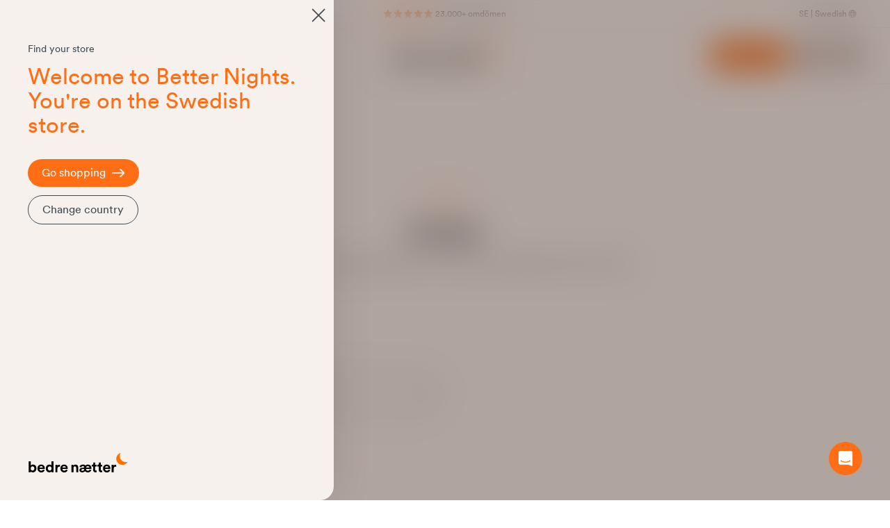

--- FILE ---
content_type: text/html; charset=UTF-8
request_url: https://www.bedrenaetter.se/jamforelse-av-kuddar.html
body_size: 78870
content:
<!doctype html>
<html lang="sv">
<head >
    <meta charset="utf-8"/>
<meta name="title" content="Jämförelse av kuddar"/>
<meta name="description" content="Kvalitet och komfort till riktigt bra online priser. Köp din nästa säng här hos oss på Bedre Nætter, vi sätter dig och dina behov i centrum - för att bättre sömn ger bättre dagar."/>
<meta name="robots" content="index, follow"/>
<meta name="viewport" content="width=device-width, initial-scale=1"/>
<title>Jämförelse av kuddar</title>
        <link rel="stylesheet" type="text/css" media="all" href="https://www.bedrenaetter.se/static/version1768303307/frontend/BedreNaetter/HyvaNewDesign/sv_SE/css/styles.min.css" />
<link rel="preload" as="font" crossorigin="anonymous" href="https://www.bedrenaetter.se/static/version1768303307/frontend/BedreNaetter/HyvaNewDesign/sv_SE/fonts/CircularXXWeb-Book.woff" />
<link rel="preload" as="font" crossorigin="anonymous" href="https://www.bedrenaetter.se/static/version1768303307/frontend/BedreNaetter/HyvaNewDesign/sv_SE/fonts/CircularXXWeb-Bold.woff" />
<link rel="canonical" href="https://www.bedrenaetter.se/jamforelse-av-kuddar.html" />
<link rel="preconnect" href="https://server1.bedrenaetter.se" />
<link rel="icon" type="image/x-icon" href="https://www.bedrenaetter.se/media/favicon/default/favicon.ico" />
<link rel="shortcut icon" type="image/x-icon" href="https://www.bedrenaetter.se/media/favicon/default/favicon.ico" />
<link rel="preconnect dns-prefetch" href="https://api.config-security.com/" crossorigin />
<link rel="preconnect dns-prefetch" href="https://conf.config-security.com/" crossorigin />
<link rel="preconnect" href="//policy.app.cookieinformation.com/" crossorigin />
<script>
  (function() {
    function loadCOI() {
      var coi = document.createElement('script');
      coi.id = 'CookieConsent';
      coi.src = 'https://policy.app.cookieinformation.com/uc.js';
      coi.type = 'text/javascript';
      coi.dataset.culture = 'SV';
      coi.defer = true;
      (document.body || document.documentElement).appendChild(coi);
    }
    if (document.cookie.includes('CookieInformationConsent')) {
      if (document.readyState === 'loading') {
        document.addEventListener('DOMContentLoaded', loadCOI);
      } else {
        loadCOI();
      }
    } else {
      window.addEventListener('load', function() {
        loadCOI();
      });
    }
  })();
</script>
<meta name=“p:domain_verify” content=“fa000c21d8d0a503cd298f38b3464fcc”/>
<meta name=“google-site-verification” content=“_Fo6dhYZXBLsM1M5376ZWeXhuNzsfuerAhb-piTK500" />    <script>
    window.dataLayer = window.dataLayer || [];
    function gtag() {
        dataLayer.push(arguments);
    }
        gtag('consent', 'default', {
        ad_storage: 'denied',
        analytics_storage: 'denied',
        wait_for_update: 500
    });
        gtag('set', 'ads_data_redaction', true);
        gtag('set', 'url_passthrough', true);

    function updateGoogleConsent(adStorage, analyticsStorage) {
        gtag('consent', 'update', {
            ad_storage: adStorage ? "granted" : "denied",
            analytics_storage: analyticsStorage ? "granted" : "denied",
        });
    }

    (function(w,d,s,l,i){w[l]=w[l]||[];w[l].push({'gtm.start':
            new Date().getTime(),event:'gtm.js'});var f=d.getElementsByTagName(s)[0],
        j=d.createElement(s),dl=l!='dataLayer'?'&l='+l:'';j.async=true;j.src=
        'https://server1.bedrenaetter.se/gtm.js?id='+i+dl;f.parentNode.insertBefore(j,f);
    })(window,document,'script','dataLayer','GTM-WW8KZJC');
</script>
<!-- preconnect CDN -->
    <link rel="preconnect" href="//aicdn.speedsize.com/"/>
<script>
    var BASE_URL = 'https://www.bedrenaetter.se/';
    var THEME_PATH = 'https://www.bedrenaetter.se/static/version1768303307/frontend/BedreNaetter/HyvaNewDesign/sv_SE';
    var COOKIE_CONFIG = {
        "expires": null,
        "path": "\u002F",
        "domain": ".www.bedrenaetter.se",
        "secure": true,
        "lifetime": "86400",
        "cookie_restriction_enabled": false    };
    var CURRENT_STORE_CODE = 'se';
    var CURRENT_WEBSITE_ID = '4';

    window.hyva = window.hyva || {}

    window.cookie_consent_groups = window.cookie_consent_groups || {}
    window.cookie_consent_groups['necessary'] = true;

    window.cookie_consent_config = window.cookie_consent_config || {};
    window.cookie_consent_config['necessary'] = [].concat(
        window.cookie_consent_config['necessary'] || [],
        [
            'user_allowed_save_cookie',
            'form_key',
            'mage-messages',
            'private_content_version',
            'mage-cache-sessid',
            'last_visited_store',
            'section_data_ids'
        ]
    );
</script>
<script>
    'use strict';
    (function( hyva, undefined ) {

        function lifetimeToExpires(options, defaults) {

            const lifetime = options.lifetime || defaults.lifetime;

            if (lifetime) {
                const date = new Date;
                date.setTime(date.getTime() + lifetime * 1000);
                return date;
            }

            return null;
        }

        function generateRandomString() {

            const allowedCharacters = '0123456789abcdefghijklmnopqrstuvwxyzABCDEFGHIJKLMNOPQRSTUVWXYZ',
                length = 16;

            let formKey = '',
                charactersLength = allowedCharacters.length;

            for (let i = 0; i < length; i++) {
                formKey += allowedCharacters[Math.round(Math.random() * (charactersLength - 1))]
            }

            return formKey;
        }

        const sessionCookieMarker = {noLifetime: true}

        const cookieTempStorage = {};

        const internalCookie = {
            get(name) {
                const v = document.cookie.match('(^|;) ?' + name + '=([^;]*)(;|$)');
                return v ? v[2] : null;
            },
            set(name, value, days, skipSetDomain) {
                let expires,
                    path,
                    domain,
                    secure,
                    samesite;

                const defaultCookieConfig = {
                    expires: null,
                    path: '/',
                    domain: null,
                    secure: false,
                    lifetime: null,
                    samesite: 'lax'
                };

                const cookieConfig = window.COOKIE_CONFIG || {};

                expires = days && days !== sessionCookieMarker
                    ? lifetimeToExpires({lifetime: 24 * 60 * 60 * days, expires: null}, defaultCookieConfig)
                    : lifetimeToExpires(window.COOKIE_CONFIG, defaultCookieConfig) || defaultCookieConfig.expires;

                path = cookieConfig.path || defaultCookieConfig.path;
                domain = !skipSetDomain && (cookieConfig.domain || defaultCookieConfig.domain);
                secure = cookieConfig.secure || defaultCookieConfig.secure;
                samesite = cookieConfig.samesite || defaultCookieConfig.samesite;

                document.cookie = name + "=" + encodeURIComponent(value) +
                    (expires && days !== sessionCookieMarker ? '; expires=' + expires.toGMTString() : '') +
                    (path ? '; path=' + path : '') +
                    (domain ? '; domain=' + domain : '') +
                    (secure ? '; secure' : '') +
                    (samesite ? '; samesite=' + samesite : 'lax');
            },
            isWebsiteAllowedToSaveCookie() {
                const allowedCookies = this.get('user_allowed_save_cookie');
                if (allowedCookies) {
                    const allowedWebsites = JSON.parse(unescape(allowedCookies));

                    return allowedWebsites[CURRENT_WEBSITE_ID] === 1;
                }
                return false;
            },
            getGroupByCookieName(name) {
                const cookieConsentConfig = window.cookie_consent_config || {};
                let group = null;
                for (let prop in cookieConsentConfig) {
                    if (!cookieConsentConfig.hasOwnProperty(prop)) continue;
                    if (cookieConsentConfig[prop].includes(name)) {
                        group = prop;
                        break;
                    }
                }
                return group;
            },
            isCookieAllowed(name) {
                const cookieGroup = this.getGroupByCookieName(name);
                return cookieGroup
                    ? window.cookie_consent_groups[cookieGroup]
                    : this.isWebsiteAllowedToSaveCookie();
            },
            saveTempStorageCookies() {
                for (const [name, data] of Object.entries(cookieTempStorage)) {
                    if (this.isCookieAllowed(name)) {
                        this.set(name, data['value'], data['days'], data['skipSetDomain']);
                        delete cookieTempStorage[name];
                    }
                }
            }
        };

        hyva.getCookie = (name) => {
            const cookieConfig = window.COOKIE_CONFIG || {};

            if (cookieConfig.cookie_restriction_enabled && ! internalCookie.isCookieAllowed(name)) {
                return cookieTempStorage[name] ? cookieTempStorage[name]['value'] : null;
            }

            return internalCookie.get(name);
        }

        hyva.setCookie = (name, value, days, skipSetDomain) => {
            const cookieConfig = window.COOKIE_CONFIG || {};

            if (cookieConfig.cookie_restriction_enabled && ! internalCookie.isCookieAllowed(name)) {
                cookieTempStorage[name] = {value, days, skipSetDomain};
                return;
            }
            return internalCookie.set(name, value, days, skipSetDomain);
        }


        hyva.setSessionCookie = (name, value, skipSetDomain) => {
            return hyva.setCookie(name, value, sessionCookieMarker, skipSetDomain)
        }

        hyva.getBrowserStorage = () => {
            const browserStorage = window.localStorage || window.sessionStorage;
            if (!browserStorage) {
                console.warn('Browser Storage is unavailable');
                return false;
            }
            try {
                browserStorage.setItem('storage_test', '1');
                browserStorage.removeItem('storage_test');
            } catch (error) {
                console.warn('Browser Storage is not accessible', error);
                return false;
            }
            return browserStorage;
        }

        hyva.postForm = (postParams) => {
            const form = document.createElement("form");

            let data = postParams.data;

            if (! postParams.skipUenc && ! data.uenc) {
                data.uenc = btoa(window.location.href);
            }
            form.method = "POST";
            form.action = postParams.action;

            Object.keys(postParams.data).map(key => {
                const field = document.createElement("input");
                field.type = 'hidden'
                field.value = postParams.data[key];
                field.name = key;
                form.appendChild(field);
            });

            const form_key = document.createElement("input");
            form_key.type = 'hidden';
            form_key.value = hyva.getFormKey();
            form_key.name="form_key";
            form.appendChild(form_key);

            document.body.appendChild(form);

            form.submit();
        }

        hyva.getFormKey = function () {
            let formKey = hyva.getCookie('form_key');

            if (!formKey) {
                formKey = generateRandomString();
                hyva.setCookie('form_key', formKey);
            }

            return formKey;
        }

        hyva.formatPrice = (value, showSign, options = {}) => {
            const groupSeparator = options.groupSeparator;
            const decimalSeparator = options.decimalSeparator
            delete options.groupSeparator;
            delete options.decimalSeparator;
            const formatter = new Intl.NumberFormat(
                'sv\u002DSE',
                Object.assign({
                    style: 'currency',
                    currency: 'SEK',
                    signDisplay: showSign ? 'always' : 'auto'
                }, options)
            );
            return (typeof Intl.NumberFormat.prototype.formatToParts === 'function') ?
                formatter.formatToParts(value).map(({type, value}) => {
                    switch (type) {
                        case 'currency':
                            return '\u0020kr' || value;
                        case 'minusSign':
                            return '- ';
                        case 'plusSign':
                            return '+ ';
                        case 'group':
                            return groupSeparator !== undefined ? groupSeparator : value;
                        case 'decimal':
                            return decimalSeparator !== undefined ? decimalSeparator : value;
                        default :
                            return value;
                    }
                }).reduce((string, part) => string + part) :
                formatter.format(value);
        }

        const formatStr = function (str, nStart) {
            const args = Array.from(arguments).slice(2);

            return str.replace(/(%+)([0-9]+)/g, (m, p, n) => {
                const idx = parseInt(n) - nStart;

                if (args[idx] === null || args[idx] === void 0) {
                    return m;
                }
                return p.length % 2
                    ? p.slice(0, -1).replace('%%', '%') + args[idx]
                    : p.replace('%%', '%') + n;
            })
        }

        hyva.str = function (string) {
            const args = Array.from(arguments);
            args.splice(1, 0, 1);

            return formatStr.apply(undefined, args);
        }

        hyva.strf = function () {
            const args = Array.from(arguments);
            args.splice(1, 0, 0);

            return formatStr.apply(undefined, args);
        }

        /**
         * Take a html string as `content` parameter and
         * extract an element from the DOM to replace in
         * the current page under the same selector,
         * defined by `targetSelector`
         */
        hyva.replaceDomElement = (targetSelector, content) => {
            // Parse the content and extract the DOM node using the `targetSelector`
            const parser = new DOMParser();
            const doc = parser.parseFromString(content, 'text/html');
            const contentNode = doc.querySelector(targetSelector);

            // Bail if content or target can't be found
            if (!contentNode || !document.querySelector(targetSelector)) {
                return;
            }

                        hyva.activateScripts(contentNode);
            
            // Replace the old DOM node with the new content
            document.querySelector(targetSelector).replaceWith(contentNode);

            // Reload customerSectionData and display cookie-messages if present
            window.dispatchEvent(new CustomEvent("reload-customer-section-data"));
            hyva.initMessages();
        }

        hyva.removeScripts = (contentNode) => {
            const scripts = contentNode.getElementsByTagName('script');
            for (let i = 0; i < scripts.length; i++) {
                scripts[i].parentNode.removeChild(scripts[i]);
            }
            const templates = contentNode.getElementsByTagName('template');
            for (let i = 0; i < templates.length; i++) {
                const container = document.createElement('div');
                container.innerHTML = templates[i].innerHTML;
                hyva.removeScripts(container);
                templates[i].innerHTML = container.innerHTML;
            }
        }

        hyva.activateScripts = (contentNode) => {
            // Create new array from HTMLCollection to avoid mutation of collection while manipulating the DOM.
            const scripts = Array.from(contentNode.getElementsByTagName('script'));

            // Iterate over all script tags to duplicate+inject each into the head
            for (const original of scripts) {
                const script = document.createElement('script');
                original.type && (script.type = original.type);
                script.innerHTML = original.innerHTML;

                // Remove the original (non-executing) script from the contentNode
                original.parentNode.removeChild(original)

                // Add script to head
                document.head.appendChild(script);
            }

            return contentNode;
        }

        const replace = {['+']: '-', ['/']: '_', ['=']: ','};
        hyva.getUenc = () => btoa(window.location.href).replace(/[+/=]/g, match => replace[match]);

        let currentTrap;

        const focusableElements = (rootElement) => {
            const selector = 'button, [href], input, select, textarea, details, [tabindex]:not([tabindex="-1"]';
            return Array.from(rootElement.querySelectorAll(selector))
                .filter(el => {
                    return el.style.display !== 'none'
                        && !el.disabled
                        && el.tabIndex !== -1
                        && (el.offsetWidth || el.offsetHeight || el.getClientRects().length)
                })
        }

        const focusTrap = (e) => {
            const isTabPressed = e.key === 'Tab' || e.keyCode === 9;
            if (!isTabPressed) return;

            const focusable = focusableElements(currentTrap)
            const firstFocusableElement = focusable[0]
            const lastFocusableElement = focusable[focusable.length - 1]

            e.shiftKey
                ? document.activeElement === firstFocusableElement && (lastFocusableElement.focus(), e.preventDefault())
                : document.activeElement === lastFocusableElement && (firstFocusableElement.focus(), e.preventDefault())
        };

        hyva.releaseFocus = (rootElement) => {
            if (currentTrap && (!rootElement || rootElement === currentTrap)) {
                currentTrap.removeEventListener('keydown', focusTrap)
                currentTrap = null
            }
        }
        hyva.trapFocus = (rootElement) => {
            if (!rootElement) return;
            hyva.releaseFocus()
            currentTrap = rootElement
            rootElement.addEventListener('keydown', focusTrap)
            const firstElement = focusableElements(rootElement)[0]
            firstElement && firstElement.focus()
        }

        hyva.safeParseNumber = (rawValue) => {
            const number = rawValue ? parseFloat(rawValue) : null;

            return Array.isArray(number) || isNaN(number) ? rawValue : number;
        }

        const toCamelCase = s => s.split('_').map(word => word.charAt(0).toUpperCase() + word.slice(1)).join('');
        hyva.createBooleanObject = (name, value = false, additionalMethods = {}) => {

            const camelCase = toCamelCase(name);
            const key = '__hyva_bool_' + name

            return new Proxy(Object.assign(
                additionalMethods,
                {
                    [key]: !!value,
                    [name]() {return !!this[key]},
                    ['!' + name]() {return !this[key]}, // @deprecated This does not work with non-CSP Alpine
                    ['not' + camelCase]() {return !this[key]},
                    ['toggle' + camelCase]() {this[key] = !this[key]},
                    [`set${camelCase}True`]() {this[key] = true},
                    [`set${camelCase}False`]() {this[key] = false},
                }
            ), {
                set(target, prop, value) {
                    return prop === name
                        ? (target[key] = !!value)
                        : Reflect.set(...arguments);
                }
            })
        }

                hyva.alpineInitialized = (fn) => window.addEventListener('alpine:initialized', fn, {once: true})
        window.addEventListener('alpine:init', () => Alpine.data('{}', () => ({})), {once: true});
                window.addEventListener('user-allowed-save-cookie', () => internalCookie.saveTempStorageCookies())

    }( window.hyva = window.hyva || {} ));
</script>
<script>
    if (!window.IntersectionObserver) {
        window.IntersectionObserver = function (callback) {
            this.observe = el => el && callback(this.takeRecords());
            this.takeRecords = () => [{isIntersecting: true, intersectionRatio: 1}];
            this.disconnect = () => {};
            this.unobserve = () => {};
        }
    }
</script>
<script type="speculationrules">
{
    "prerender": [{
        "source": "document",
        "where": {
            "and": [
                { "href_matches": "/*" },
                { "not": {
                    "href_matches": [
                        "*/customer/*",
                        "*/search/*",
                        "*/sales/*",
                        "*/checkout/*",
                        "*.pdf"
                    ]
                }},
                { "not": { "selector_matches": ".do-not-prerender" } },
                { "not": { "selector_matches": "[download]" } },
                { "not": { "selector_matches": "[rel~=nofollow]" } }

            ]
        },
        "eagerness": "moderate"
    }]
}
</script>
</head>
<body id="html-body" class="cms-jamforelse-av-kuddar-html cms-page-view page-layout-1column">
<input name="form_key" type="hidden" value="cWicHdZGPZITOoDF" />
    <noscript>
        <section class="message global noscript border-b-2 border-blue-500 bg-blue-50 shadow-none m-0 px-0 rounded-none font-normal">
            <div class="container text-center">
                <p>
                    <strong>JavaScript seems to be disabled in your browser.</strong>
                    <span>
                        For the best experience on our site, be sure to turn on Javascript in your browser.                    </span>
                </p>
            </div>
        </section>
    </noscript>


<script>
    document.body.addEventListener('touchstart', () => {}, {passive: true})
</script>
<script>
    'use strict';
    (function( hyva, undefined ) {

        hyva.formatPrice = (value, showSign) => {
            var formatter = new Intl.NumberFormat(
                'sv\u002DSE',
                {
                    style: 'currency',
                    currency: 'SEK',
                    signDisplay: showSign ? "always" : "auto"
                }
            );
            let price = (typeof Intl.NumberFormat.prototype.formatToParts === 'function') ?
                formatter.formatToParts(value).map(({type, value}) => {
                    switch (type) {
                        case 'currency':
                            return ' kr' || value;
                        case 'minusSign':
                            return '- ';
                        case 'plusSign':
                            return '+ ';
                        default :
                            return value;
                    }
                }).reduce((string, part) => string + part) :
                formatter.format(value);

                        if (document.documentElement.lang == 'nb' || document.documentElement.lang == 'sv') {
                let dotIndex = price.lastIndexOf(String.fromCharCode(160));
                let priceWithDot = price.substring(0, dotIndex).replace(/\u00a0/g, ".");
                price = priceWithDot + price.substring(dotIndex, price.length) + '.';
            }

                        let decimalSeparator = (typeof Intl.NumberFormat.prototype.formatToParts === 'function')
                ? formatter.formatToParts(value).find(({type}) => type === 'decimal').value
                : ',';
                        price = price.replace(/\s/g,' ').replace(decimalSeparator + "00", "");

            return price;
        }

        hyva.numberWithSign = (value) => {
            if(value > 0) {
                value = '+' + value;
            }

            return value;
        }

    }( window.hyva = window.hyva || {} ));
</script>

<script>
    'use strict';
    (function(hyva) {
                const formValidationRules = {
            required(value, options, field, context) {
                const el = field.element.type === 'hidden' ? createTextInputFrom(field.element) : field.element,
                    msg = 'Detta\u0020\u00E4r\u0020ett\u0020obligatoriskt\u0020f\u00E4lt.';

                if (el.type === 'radio' || el.type === 'checkbox') {
                    return (value === undefined || value.length === 0) ? msg : true;
                }

                el.setAttribute('required', '');
                el.checkValidity();

                return el.validity.valueMissing ? msg : true;
            },
            maxlength(value, options, field, context) {
                const n = Number(options)
                if (value.length > n) {
                    return n === 1
                        ? hyva.strf('Please\u0020enter\u0020no\u0020more\u0020than\u00201\u0020character.')
                        : hyva.strf('Please\u0020enter\u0020no\u0020more\u0020than\u0020\u00250\u0020characters.', options)
                }
                return true;
            },
            minlength(value, options, field, context) {
                const n = Number(options)
                if (value.length > 0 && value.length < n) {
                    return n === 1
                        ? hyva.strf('Please\u0020enter\u0020at\u0020least\u00201\u0020character.')
                        : hyva.strf('Please\u0020enter\u0020at\u0020least\u0020\u00250\u0020characters.', options)
                }
                return true;
            },
            max(value, options, field, context) {
                field.element.setAttribute('max', options);
                field.element.checkValidity();
                if (field.element.validity.rangeOverflow) {
                    return hyva.strf('Please\u0020enter\u0020a\u0020value\u0020less\u0020than\u0020or\u0020equal\u0020to\u0020\u0022\u00250\u0022.', options);
                }
                return true;
            },
            min(value, options, field, context) {
                field.element.setAttribute('min', options);
                field.element.checkValidity();
                if (field.element.validity.rangeUnderflow) {
                    return hyva.strf('Please\u0020enter\u0020a\u0020value\u0020greater\u0020than\u0020or\u0020equal\u0020to\u0020\u0022\u00250\u0022.', options);
                }
                return true;
            },
            step(value, options, field, context) {
                field.element.setAttribute('step', options);
                field.element.checkValidity();
                if (field.element.validity.stepMismatch) {
                    const val = Number(value);
                    const step = Number(options);
                    const msg = 'Please\u0020enter\u0020a\u0020valid\u0020value.\u0020The\u0020two\u0020nearest\u0020valid\u0020values\u0020are\u0020\u0022\u00250\u0022\u0020and\u0020\u0022\u00251\u0022.';
                    return hyva.strf(msg, Math.floor(val / step) * step, Math.ceil(val / step) * step);
                }
                return true;
            },
            pattern(value, options, field, context) {
                field.element.setAttribute('pattern', options);
                field.element.checkValidity();
                if (field.element.validity.patternMismatch) {
                    return field.element.title
                        ? hyva.strf('Please\u0020match\u0020the\u0020requested\u0020format\u003A\u0020\u00250.', field.element.title)
                        : 'Please\u0020match\u0020the\u0020requested\u0020format.'
                }
                return true;
            },
            email(value, options, field, context) {
                                const rule = /^([a-z0-9,!\#\$%&'\*\+\/=\?\^_`\{\|\}~-]|[\u00A0-\uD7FF\uF900-\uFDCF\uFDF0-\uFFEF])+(\.([a-z0-9,!\#\$%&'\*\+\/=\?\^_`\{\|\}~-]|[\u00A0-\uD7FF\uF900-\uFDCF\uFDF0-\uFFEF])+)*@([a-z0-9-]|[\u00A0-\uD7FF\uF900-\uFDCF\uFDF0-\uFFEF])+(\.([a-z0-9-]|[\u00A0-\uD7FF\uF900-\uFDCF\uFDF0-\uFFEF])+)*\.(([a-z]|[\u00A0-\uD7FF\uF900-\uFDCF\uFDF0-\uFFEF]){2,})$/i;
                if (value.length > 0 && !rule.test(value)) {
                    return 'Ange\u0020v\u00E4nligen\u0020en\u0020giltig\u0020e\u002Dmailadress.';
                }
                return true;
            },
            password(value, options, field, context) {
                const rule = /^(?=.*?[A-Z])(?=.*?[a-z])(?=.*?[0-9])(?=.*?[#?!@$%^&*-]).{8,}$/;
                if (value.length > 0 && !rule.test(value)) {
                    return 'Please\u0020provide\u0020at\u0020least\u0020one\u0020upper\u0020case,\u0020one\u0020lower\u0020case,\u0020one\u0020digit\u0020and\u0020one\u0020special\u0020character\u0020\u0028\u0023\u003F\u0021\u0040\u0024\u0025\u005E\u0026\u002A\u002D\u0029';
                }
                return true;
            },
            equalTo(value, options, field, context) {
                const dependencyField = context.fields[options].element;
                if (value !== dependencyField.value) {
                    const dependencyFieldName =
                        dependencyField.label ||
                        dependencyField.title ||
                        (dependencyField.labels && dependencyField.labels[0] && dependencyField.labels[0].innerText) ||
                        dependencyField.name;
                    return hyva.strf('This\u0020field\u0020value\u0020must\u0020be\u0020the\u0020same\u0020as\u0020\u0022\u00250\u0022.', dependencyFieldName);
                }
                return true;
            }
        };

                function raceSome(promises, pred) {
            return new Promise((resolve, reject) => {

                if (promises.length === 0) {
                    return resolve();
                }

                let settled = false, nDone = 0;

                const resolveIf = v => {
                    if (!settled && (pred(v) || ++nDone === promises.length)) {
                        settled = true;
                        resolve(v);
                    }
                    return v;
                }

                promises.map(promise => {
                    promise.then(resolveIf).catch(reason => {
                        settled = true;
                        reject(reason)
                    });
                    return promise;
                });
            });
        }

        const INPUT_ATTRIBUTE_RULES = {min: 'min', max: 'max', required: 'required', minlength: 'minlength', maxlength: 'maxlength', step: 'step', pattern: 'pattern'}
        const INPUT_TYPE_RULES = {email: 'email'}

        function getRules(element) {
            let rules = {};
            Object.keys(INPUT_ATTRIBUTE_RULES).forEach(attrName => {
                if (element.hasAttribute(attrName)) {
                    rules[INPUT_ATTRIBUTE_RULES[attrName]] = element.getAttribute(attrName);
                }
            })
            if (INPUT_TYPE_RULES[element.type]) {
                rules[INPUT_TYPE_RULES[element.type]] = true;
            }

            if (element.dataset.validate) {
                try {
                    Object.assign(rules, JSON.parse(element.dataset.validate));
                } catch (error) {
                    console.error('Validator error. Cannot parse data-validate attribute of element:\n', element);
                }
            }

            return rules;
        }

        function isInvalidRuleResult(ruleState) {
            return typeof ruleState === 'string' || !ruleState || (ruleState.type && ruleState.content);
        }

        async function runValidateFn(rule, options, value, field) {
            return formValidationRules[rule](value, options, field, this);
        }

        function generateId() {
            let id;
            do {
                id = `${this.idPrefix}-${++this.idSeq}`;
            } while (document.getElementById(id));
            return id;
        }

        function isVisible(element) {
            const el = element.type !== 'hidden' ? element : (element.parentElement || {});
            return !!(el.offsetWidth || el.offsetHeight || el.getClientRects().length)
        }

        function elementWillValidate(element) {
            return (element.willValidate || element.type === 'hidden')
                && element.tagName !== 'BUTTON'
                && element.disabled === false
                && !(element.tagName === 'INPUT' && element.type === 'submit')
                && (element.hasAttribute('data-validate-hidden') || isVisible(element))
        }

        function createMessageContainer(el, fieldWrapperClassName) {
            if (! el.parentElement) {
                return;
            }
            const refocus = document.activeElement === el;
            const wrapper = document.createElement('div');
            wrapper.classList.add.apply(wrapper.classList, fieldWrapperClassName.split(' '));
            el.parentElement.insertBefore(wrapper, el);
            wrapper.appendChild(el);
            refocus && document.activeElement !== el && el.focus();
            return wrapper;
        }

        function containerNotFound(selector, el) {
            const msg = `Cannot find message container element ${selector} of ${el.name}`;
            console.error(msg, el);
            throw msg;
        }

        function createTextInputFrom(el) {
            const text = document.createElement('INPUT');
            text.type = 'text';
            text.value = el.value;
            return text;
        }

        function classNamesToSelector(classNames) {
            return classNames.split(' ')
                .filter(className => className.length > 0)
                .map(className => `.${className}`)
                .join('')
        }

        function hasMessagesWrapper(field, messagesWrapperClassName) {
            return this.getMessageContainer(field).querySelector(classNamesToSelector(messagesWrapperClassName));
        }

        function getMessagesWrapper(field, messagesWrapperClassName) {
            if (hasMessagesWrapper.call(this, field, messagesWrapperClassName)) {
                return this.getMessageContainer(field).querySelector(classNamesToSelector(messagesWrapperClassName));
            }

            const msgWrapper = document.createElement('ul');
            const msgId = generateId.call(this);
            msgWrapper.id = msgId;
            field.element.setAttribute('aria-errormessage', msgId);
            field.element.setAttribute('aria-describedby', msgId);
            msgWrapper.classList.add.apply(msgWrapper.classList, messagesWrapperClassName.split(' '));
            if (field.validateOnChange) {
                msgWrapper.setAttribute('aria-live', 'polite');
            }
            this.getMessageContainer(field).appendChild(msgWrapper);

            return msgWrapper;
        }

        function getCheckedValues(field) {
            const name = field.element.name.replace(/([\\"])/g, '\\$1');
            const elements = field.element.form.querySelectorAll('input[name="' + name + '"]:checked');
            return Array.from(elements).map(el => el.value);
        }

        function escapeHtml(s) {
            const div = document.createElement('div')
            div.innerText = s;
            return div.innerHTML;
        }

        
        function formValidation(form, options = {}) {
            const formElement = form || this.$el;

            if (formElement.dataset && formElement.dataset.options) {
                try {
                    options = Object.assign(options, JSON.parse(formElement.dataset.options || '{}'));
                } catch (e) {
                    throw new Error('Cannot read the form options from the data-options attribute: not valid JSON');
                }
            }

            // Disable browser default validation
            if (formElement.tagName === 'FORM') {
                formElement.setAttribute('novalidate', '');
            } else {
                console.error('formValidation can be initialized only on FORM element', formElement);
                return;
            }

            options = Object.assign({
                fieldWrapperClassName: 'field field-reserved',
                messagesWrapperClassName: 'messages',
                validClassName: 'field-success',
                invalidClassName: 'field-error',
                pageMessagesWrapperSelector: null,
                scrollToFirstError: true,
            }, options || {});

            return {
                state: {
                    valid: false,
                },
                fields: {},
                idSeq: 0,
                idPrefix: formElement.id || 'vld-msg',
                setupFields(elements) {
                    this.fields = {};
                    Array.from(elements).forEach(element => {
                        if (elementWillValidate(element)) {
                            this.setupField(element);
                        }
                    });
                },
                setupField(element) {
                    if (! element) return;
                    const onChange = !!element.dataset.onChange;
                    if (elementWillValidate(element)) {
                        const rules = getRules(element);
                        if (Object.keys(rules).length > 0) {
                            if (this.fields[element.name]) {
                                Object.assign(this.fields[element.name].rules, rules);
                            } else {
                                this.fields[element.name] = {
                                    element,
                                    rules: rules,
                                    validateOnChange: onChange,
                                    state: {
                                        valid: null,
                                        rules: {}
                                    }
                                }
                            }
                        }
                    } else {
                        console.error('Element will not validate', element);
                    }
                },
                onSubmit(event) {
                    if (event.target.tagName === 'FORM') {
                        event.preventDefault();

                        this.validate()
                            .then(() => event.target.submit())
                            .catch(invalidElements => {});
                    }
                },
                onChange(event) {
                    event.target.dataset.onChange = 'true';
                    if (!Object.keys(this.fields).length) {
                        this.setupFields(formElement.elements);
                    }
                    if (!Object.keys(this.fields).includes(event.target.name)) {
                        this.setupField(event.target);
                    }
                    const field = this.fields[event.target.name];

                    this.validateField(field);
                    field && field.element.removeAttribute('data-on-change')
                },
                validateSafe() {
                    return new Promise(resolve => this.validate().then(() => resolve(true)).catch(() => {}))
                },
                validate() {
                    if (!Object.keys(this.fields).length || !Object.keys(this.fields).length !== formElement.elements.length) {
                        this.setupFields(formElement.elements);
                    }
                    return new Promise(async (resolve, reject) => {
                        if (formElement.elements) {
                                                        await raceSome(this.validateFields(), result => result !== true)
                            const invalidFields = Object.values(this.fields).filter(field => !field.state.valid);
                            this.state.valid = invalidFields.length === 0;
                            if (this.state.valid) {
                                resolve();
                            } else {
                                if (options.scrollToFirstError && invalidFields.length > 0) {
                                    invalidFields[0].element.focus()
                                    invalidFields[0].element.select && invalidFields[0].element.select();
                                }
                                reject(invalidFields.map(field => field.element));
                            }
                        }
                    });
                },
                                validateFields() {
                    const fields = Object.values(this.fields);

                                        fields.forEach(field => {
                        this.getMessageContainer(field).classList.remove(options.validClassName, options.invalidClassName)
                    });
                                        return fields.map(field => this.validateField(field))
                },
                                validateField(field) {
                                        if (! field || ! elementWillValidate(field.element)) {
                        return new Promise(resolve => resolve(true))
                    }

                    let value;
                    if (field.element.type === 'checkbox') {
                        value = getCheckedValues(field);
                    } else if (field.element.type === 'radio') {
                        value = getCheckedValues(field)[0] || undefined;
                    } else if (field.element.tagName === 'SELECT' && field.element.multiple) {
                        value = Array.from(field.element.selectedOptions).map(opt => opt.value);
                    } else {
                        value = field.element.value;
                    }

                    const rules = field.rules || {};

                                        field.state.valid = true;
                    this.showFieldState(field);

                
                                        const fieldValidations = Object.keys(rules).filter(rule => formValidationRules[rule]).map(async rule => {
                        return runValidateFn.call(this, rule, rules[rule], value, field).then(result => {
                            field.state.rules[rule] = result;
                            return result;
                        })
                    });

                    return new Promise(resolve => {
                                                Promise.all(fieldValidations).then(results => {
                                                                                    field.state.valid = !elementWillValidate(field.element) || rules.length === 0 || !results.some(isInvalidRuleResult)
                            this.showFieldState(field);
                            resolve(field.state.valid);
                        })
                    });
                },
                                getMessagesByField(field) {
                    const messages = [];
                    const invalidRules = Object.keys(field.state.rules).filter(rule => isInvalidRuleResult(field.state.rules[rule]));

                    field.rules && Object.keys(field.rules).forEach((rule) => {
                        if (invalidRules.includes(rule)) {
                            const customMessage = field.element.getAttribute('data-msg-' + rule);
                            const message = customMessage ? customMessage : field.state.rules[rule];
                            const ruleOptions = JSON.parse(JSON.stringify(field.rules[rule]));

                            if (typeof message === 'undefined' || message === null || (typeof message !== 'string' && ! message.type)) {
                                messages.push(hyva.strf('Validation rule "%0" failed.', rule));
                            } else if (Array.isArray(ruleOptions)) {
                                ruleOptions.unshift(message.type ? message.content : message);
                                const content = hyva.strf.apply(null, ruleOptions);
                                messages.push(message.type ? {type: message.type, content} : content);
                            } else {
                                const content = hyva.strf(message.type ? message.content : message, ruleOptions)
                                messages.push(message.type ? {type: message.type, content} : content);
                            }
                        }
                    });
                    return messages;
                },
                /** @deprecated */
                getFieldWrapper(field) {
                                        return this.getMessageContainer(field)
                },
                getMessageContainer(field) {
                    let container;
                    const pageSelector = field.element.getAttribute('data-validation-container') || options.pageMessagesContainerSelector;
                    if (pageSelector) {
                        container = document.querySelector(pageSelector)
                            || containerNotFound(pageSelector, field.element)
                    } else {
                        const containerSelector = classNamesToSelector(options.fieldWrapperClassName);
                        container = field.element.closest(containerSelector)
                            || createMessageContainer(field.element, options.fieldWrapperClassName)
                            || containerNotFound(containerSelector, field.element);
                    }

                    return container;
                },
                showFieldState(field) {
                    const container = this.getMessageContainer(field),
                        hasErrorMessages = hasMessagesWrapper.call(this, field, options.messagesWrapperClassName),
                        messages = this.getMessagesByField(field).map(m => {
                            return m.type !== 'html' ? escapeHtml(m.type ? m.content : m) : m.content;
                        });
                    container.classList.toggle(options.validClassName, field.state.valid && ! hasErrorMessages);
                    container.classList.toggle(options.invalidClassName, !field.state.valid || hasErrorMessages);
                    this.createHtmlErrorMessage(field, messages);

                    if (field.state.valid) {
                        field.element.removeAttribute('aria-invalid');
                    } else {
                        field.element.setAttribute('aria-invalid', 'true');
                        if (! document.activeElement) {
                            field.element.focus();
                        }
                    }
                },
                removeMessages(field, messagesClass) {
                    if (! hasMessagesWrapper.call(this, field, messagesClass || options.messagesWrapperClassName)) {
                        return;
                    }

                    const msgWrapper = getMessagesWrapper.call(this, field, messagesClass || options.messagesWrapperClassName);
                    const messages = msgWrapper.querySelectorAll(`[data-msg-field='${field.element.name}']`);
                    Array.from(messages).forEach(msg => msg.remove());
                    if (msgWrapper && msgWrapper.childElementCount === 0) {
                        field.element.removeAttribute('aria-errormessage');
                        field.element.removeAttribute('aria-describedby');
                        msgWrapper.remove();
                    }
                },
                createErrorMessage(field, messages) {
                    const htmlMessages = (Array.isArray(messages) ? messages : [messages]).map(escapeHtml)
                    this.createHtmlErrorMessage(field, htmlMessages);
                },
                createHtmlErrorMessage(field, messages) {
                    this.removeMessages(field, options.messagesWrapperClassName);
                    field.element.removeAttribute('aria-errormessage');
                    field.element.removeAttribute('aria-describedby');

                    if (!field.state.valid) {
                        const msgWrapper = this.addHtmlMessages(field, options.messagesWrapperClassName, messages);
                        field.element.setAttribute('aria-errormessage', msgWrapper.id);
                        field.element.setAttribute('aria-describedby', msgWrapper.id);
                    }
                },
                /** @deprecated */
                createMessage(field, message) {
                                        return this.addMessages(field, options.messagesWrapperClassName, message);
                },
                addMessages(field, messagesClass, messages) {
                    const htmlMessages = (Array.isArray(messages) ? messages : [messages]).map(escapeHtml)
                    return this.addHtmlMessages(field, messagesClass, htmlMessages);
                },
                addHtmlMessages(field, messagesClass, htmlMessages) {
                    const msgWrapper = getMessagesWrapper.call(this, field, messagesClass);

                    (Array.isArray(htmlMessages) ? htmlMessages : [htmlMessages]).forEach((htmlMessage) => {
                        const li = document.createElement('li');
                        li.innerHTML = htmlMessage;
                        li.setAttribute('data-msg-field', field.element.name);
                        msgWrapper.appendChild(li);
                    });

                    return msgWrapper;
                },
                setField(name, value) {
                    this.fields[name].element.value = value;
                    this.fields[name].element.dispatchEvent((new Event('input')));
                    this.validateField(this.fields[name]);
                }
            }
        }

        hyva.formValidation = formValidation;
        hyva.formValidation.rules = formValidationRules;
        hyva.formValidation.setInputAttributeRuleName = (attrName, ruleName) => INPUT_ATTRIBUTE_RULES[attrName] = ruleName || attrName;
        hyva.formValidation.setInputTypeRuleName = (typeName, ruleName) => INPUT_TYPE_RULES[typeName] = ruleName || typeName;
        hyva.formValidation.addRule = (name, validator) => formValidationRules[name] = validator;
    }(window.hyva = window.hyva || {}));

    window.addEventListener('alpine:init', () => {
        Alpine.data('hyva.formValidation', hyva.formValidation);
        Alpine.data('hyva.formValidation($el)', hyva.formValidation);
    }, {once: true});
</script>
<div class="page-wrapper"><header class="page-header"><a class="action skip sr-only focus:not-sr-only focus:absolute focus:z-40 focus:bg-white
   contentarea"
   href="#contentarea">
    <span>
        Skip to Content    </span>
</a>
<script>
  function initHeader () {
        function loadAddwishScript() {
      return new Promise(resolve => {
        const script = document.createElement('script');
        script.type = 'text/javascript';
        script.src = 'https://d1pna5l3xsntoj.cloudfront.net/scripts/company/awAddGift.js';
        script.async = true;
        script.onload = resolve;
        document.head.appendChild(script);
      })
    }
    
    return {
      lastScroll: 0,
      scrollUpStart: null,
      scrollDownStart: null,
      isSticky: false,
      isScrolled: false,
      isAnimated: false,
      headerHeight: 0,
      cart: {},
      openMenu: false,
      isMobileHeader: true,
      timer: false,
      isAddwishScriptLoaded: false,
      showAddwishLoader: false,
      showAddwisAfterClick: true,
      headerElement: false,
      isAboveContent: false,
      isHeaderThemeDark: true,
      colorThresholdYIQ: 200,
      lockedScrollY: 0,
      init() {
        const mediaQuery = `(max-width: 1279px)`;
        const mediaQueryList = window.matchMedia(mediaQuery);
        this.isMobileHeader = mediaQueryList.matches;
        mediaQueryList.addEventListener('change', event => {
          this.isMobileHeader = event.matches;
        });

        this.headerElement = document.querySelector('.page-header');
        this.headerHeight = document.querySelector('.page-header-content').offsetHeight;

        if(!this.isAboveContent) {
            this.headerElement.style.height = this.headerHeight + 'px';
            document.documentElement.style.setProperty('--page-header-height', this.headerHeight + 'px');
        }
      },
      getData(data) {
        if (data?.cart) { this.cart = data.cart }
      },
      checkScroll() {
        clearTimeout(this.timer);
        this.timer = setTimeout(() => {
            this.checkScrollPosition();
        }, 200);

        const currentScroll = window.pageYOffset;

        if (currentScroll <= 0) {
            this.isSticky = false;
            this.isScrolled = false;
            this.isAnimated = false;
            this.scrollUpStart = null;
            this.scrollDownStart = null;
            this.stickyShownAt = null;
            this.lastScroll = 0;
            return;
        }

        this.isScrolled = currentScroll > this.headerHeight;
        if (!this.isScrolled) {
            window.dispatchEvent(new CustomEvent('sticky-header-hide', {
                detail: this.$root.offsetHeight
            }));
        }
        this.isAnimated = currentScroll > this.headerHeight * 2;

        const isScrollingDown = currentScroll > this.lastScroll;
        const isScrollingUp = currentScroll < this.lastScroll;

        if (isScrollingUp) {
            document.body.classList.add('scroll-up')

            this.scrollUpStart ??= this.lastScroll;

            if (this.scrollUpStart - currentScroll > 300 && !this.isSticky) {
                this.isSticky = true;
                this.scrollDownStart = null;
                window.dispatchEvent(new CustomEvent('sticky-header-show', {
                    detail: this.$root.offsetHeight
                }));
            }
        }

        if (isScrollingDown) {
            document.body.classList.remove('scroll-up')

            this.scrollDownStart ??= this.lastScroll;

            if (currentScroll - this.scrollDownStart > 300 && this.isSticky) {
                this.isSticky = false;
                this.scrollUpStart = null;
                window.dispatchEvent(new CustomEvent('sticky-header-hide', {
                    detail: this.$root.offsetHeight
                }));
            }
        }

        if (isScrollingDown) this.scrollUpStart = null;
        if (isScrollingUp) this.scrollDownStart = null;

        this.lastScroll = currentScroll;
      },
      checkScrollPosition() {
        if(this.isSticky) {
          window.dispatchEvent(new CustomEvent('sticky-header-show', {detail: this.$root.offsetHeight}));
        } else {
          window.dispatchEvent(new CustomEvent('sticky-header-hide', {detail: this.$root.offsetHeight}));
        }
      },

      toggleMenu() {
        if (this.openMenu) {
         this.unblockPageScroll();
          this.$nextTick(() => { this.openMenu = false; });
        } else {
          this.blockPageScroll('#F9EFE3');
          this.$nextTick(() => { this.openMenu = true; });
        }
      },
      blockPageScroll(bgColor = '#ffffff') {
        this.lockedScrollY = window.scrollY || window.pageYOffset || 0;

        document.documentElement.style.setProperty('--scroll-lock-top', `-${this.lockedScrollY}px`);
        document.documentElement.style.setProperty('--scroll-lock-bkg', `${bgColor}`);

        document.documentElement.classList.add('popup-open');
      },

      unblockPageScroll() {
        document.documentElement.classList.remove('popup-open');
        document.documentElement.style.removeProperty('--scroll-lock-top');
        document.documentElement.style.removeProperty('--scroll-lock-bkg');

        window.scrollTo({ top: this.lockedScrollY, behavior: 'instant' });
        this.lockedScrollY = 0;
      },

      setBackgroundColor(bgColor) {
        document.documentElement.style.setProperty('--scroll-lock-bkg', `${bgColor}`);
      },

      toggleConfigurator(isConfiguratorOpen) {
        if(isConfiguratorOpen) {
          const currentScroll = window.pageYOffset;

          if(currentScroll < this.headerHeight * 2) {
            this.headerElement.classList.add('animate');
            this.headerElement.style.height = '0px';
          } else {
            this.headerElement.classList.add('hidden');
          }
        } else {
          document.querySelector('.page-header').style.height = this.headerHeight + 'px';
        }
      },
      toggleConfiguratorAfter(isConfiguratorOpenAfter) {
        if(isConfiguratorOpenAfter) {
            this.headerElement.classList.remove('hidden');
            this.headerElement.classList.add('animate');
            this.headerElement.style.height = '0px';
        } else {
            this.headerElement.classList.remove('animate');
        }
      },

      hexToRgb(hex) {
        if (!hex) return null;
        let h = hex.trim().replace(/^#/, '');
        if (h.length === 3) h = h.split('').map(c => c + c).join('');
        if (h.length !== 6) return null;
          return [
            parseInt(h.slice(0,2), 16),
            parseInt(h.slice(2,4), 16),
            parseInt(h.slice(4,6), 16),
          ];
      },

      rgbStrToRgb(str) {
        const m = /^rgba?\((\d+),\s*(\d+),\s*(\d+)/i.exec(str || '');
        return m ? [parseInt(m[1],10), parseInt(m[2],10), parseInt(m[3],10)] : null;
      },

      yiqLuma([r,g,b]) {
        return (r*299 + g*587 + b*114) / 1000;
      },

      setHeaderColor(detail) {
        if (!detail.color) return;

        let rgb = null;
        if (typeof detail.color === 'string') {
            rgb = detail.color.trim().startsWith('#')
                ? this.hexToRgb(detail.color)
                : this.rgbStrToRgb(detail.color);
        } else if (detail.color && detail.color.r != null) {
            rgb = [detail.color.r, detail.color.g, detail.color.b];
        }
        if (!rgb) return;

        const l = this.yiqLuma(rgb);
        const dark = l >= this.colorThresholdYIQ;
        if (dark !== this.isHeaderThemeDark) this.isHeaderThemeDark = dark;
      },

            loadAdwishScript() {
        if(this.isAddwishScriptLoaded) {
          return true;
        } else {
          if(!this.isMobileHeader) {
            window.scrollTo({top: 0})
          }
        }

        this.showAddwisAfterClick = true;
        this.showAddwishLoader = true;
        const element = this;

        loadAddwishScript().then(() => {
          setTimeout(function (){
            element.isAddwishScriptLoaded = true;
            element.showAddwishLoader = false;
            if(element.showAddwisAfterClick) {
              if(!this.isMobileHeader) {
                document.getElementById('menu-search-icon-desktop').dispatchEvent(new CustomEvent("focus"));
              } else {
                document.getElementById('menu-search-icon').dispatchEvent(new CustomEvent("focus"));
              }
            }
          }, 1000);
        });
      },
      stopLoadingSearch() {
        this.showAddwishLoader = false;
        this.showAddwisAfterClick = false;
      }
          }
  }
</script>
<div
    x-data="initHeader()"
    @scroll.window="checkScroll()"
    @private-content-loaded.window="getData(event.detail.data)"
    @toggle-configurator.window="toggleConfigurator(event.detail)"
    @toggle-configurator-after.window="toggleConfiguratorAfter(event.detail)"
    @set-header-color.window="setHeaderColor(event.detail)"
    @block-page-scroll.window="blockPageScroll(event.detail)"
    @unblock-page-scroll.window="unblockPageScroll()"
    @block-page-background.window="setBackgroundColor(event.detail)"
>
    <div id="header"
         class="page-header-content relative text-black"
         :class="{'is-scrolled' : isScrolled, 'is-sticky' : isSticky && isScrolled && isAnimated, 'is-animated': isAnimated, 'text-primary': isHeaderThemeDark, 'text-white': !isHeaderThemeDark}"
    >
        <div class="absolute top-0 left-0 w-full h-[10rem] pointer-events-none z-0"
             :class="{'h-[7.5rem]' : isScrolled, 'h-[10rem]' : !isScrolled}"
        >
            <div class="absolute inset-0 page-header-blur-1 z-[1] backdrop-blur-[0.0625rem]"></div>
            <div class="absolute inset-0 page-header-blur-2 z-[2] backdrop-blur-[0.125rem]"></div>
            <div class="absolute inset-0 page-header-blur-3 z-[3] backdrop-blur-[0.25rem]"></div>
            <div class="absolute inset-0 page-header-blur-4 z-[4] backdrop-blur-[0.5rem]"></div>
            <div class="absolute inset-0 page-header-blur-5 z-[5] backdrop-blur-[1rem]"></div>
            <div class="absolute inset-0 page-header-blur-6 z-[6] backdrop-blur-[2rem]"></div>
        </div>

        <div class="transition-transform ease-linear duration-200 relative z-[10]"
             :class="{'-translate-y-full' : isScrolled}"
        >
            
        <div class="bn-topbar-note-wrapper" style="background:#000">
        <div class="bn-topbar-content">
            <a href="https://www.bedrenaetter.se/billiga-sangar.html" aria-label="Billiga Sangar">
</a>        </div>
    </div>

        </div>

        <div class="h-8 flex items-center justify-between relative transition-transform ease-linear duration-200 px-5 border-b border-[rgba(14,31,42,0.1)] xl:h-10 xl:px-10 2xl:px-15"
             :class="{'-translate-y-full opacity-0 pointer-events-none' : isScrolled, 'border-b' : !(isSticky && isScrolled && isAnimated), 'border-[rgba(14,31,42,0.1)]': isHeaderThemeDark, 'border-[rgba(250,248,245,0.2)]': !isHeaderThemeDark}"
                    >
            <div class="hidden xl:block w-4/12 duration-200 transition-colors ease-out">
                
<div class="h-8 flex items-center">
    <ul class="header-badges">
<li class="dropdown-toggle">
Sovgaranti i 100 dagar
</li>
<li class="dropdown-toggle">
Fri leverans
</li>
<li class="dropdown-toggle">
Unika sängar
</li>
</ul></div>
            </div>
            <div class="duration-200 transition-colors ease-out"
                            >
                <a class="reviews-badge" title="23.000+ omd&ouml;men" href="https://www.bedrenaetter.se/vad-kunderna-sager.html">
  <svg xmlns="http://www.w3.org/2000/svg" xmlns:xlink="http://www.w3.org/1999/xlink" width="70" height="12" viewBox="0 0 70 12" version="1.1" aria-hidden="true" role="img">
    <g id="surface1">
        <path style=" stroke:none;fill-rule:nonzero;fill-opacity:1;" d="M 11.78125 3.9375 C 11.691406 3.71875 11.472656 3.574219 11.238281 3.574219 C 11.027344 3.574219 9.964844 3.574219 8.054688 3.574219 C 7.089844 1.636719 6.554688 0.558594 6.445312 0.339844 C 6.246094 -0.0625 5.59375 -0.0625 5.390625 0.339844 C 5.28125 0.558594 4.746094 1.636719 3.78125 3.574219 C 1.875 3.574219 0.8125 3.574219 0.601562 3.574219 C 0.363281 3.574219 0.148438 3.71875 0.0546875 3.9375 C -0.0351562 4.167969 0.0117188 4.421875 0.183594 4.585938 C 0.363281 4.769531 1.265625 5.675781 2.890625 7.308594 C 2.238281 9.601562 1.875 10.871094 1.808594 11.128906 C 1.738281 11.367188 1.828125 11.632812 2.027344 11.777344 C 2.230469 11.921875 2.492188 11.921875 2.703125 11.785156 C 2.917969 11.640625 3.992188 10.925781 5.917969 9.628906 C 7.847656 10.925781 8.917969 11.640625 9.136719 11.785156 C 9.238281 11.859375 9.347656 11.886719 9.464844 11.886719 C 9.582031 11.886719 9.710938 11.851562 9.808594 11.777344 C 10.007812 11.632812 10.101562 11.367188 10.027344 11.128906 C 9.964844 10.871094 9.601562 9.601562 8.945312 7.308594 C 10.574219 5.675781 11.472656 4.769531 11.65625 4.585938 C 11.828125 4.421875 11.875 4.167969 11.78125 3.9375 "/>
        <path style=" stroke:none;fill-rule:nonzero;fill-opacity:1;" d="M 26.324219 3.9375 C 26.234375 3.71875 26.015625 3.574219 25.78125 3.574219 C 25.570312 3.574219 24.507812 3.574219 22.597656 3.574219 C 21.636719 1.636719 21.097656 0.558594 20.992188 0.339844 C 20.789062 -0.0625 20.136719 -0.0625 19.9375 0.339844 C 19.828125 0.558594 19.289062 1.636719 18.328125 3.574219 C 16.417969 3.574219 15.355469 3.574219 15.144531 3.574219 C 14.910156 3.574219 14.691406 3.71875 14.601562 3.9375 C 14.507812 4.167969 14.554688 4.421875 14.726562 4.585938 C 14.910156 4.769531 15.808594 5.675781 17.4375 7.308594 C 16.78125 9.601562 16.417969 10.871094 16.355469 11.128906 C 16.28125 11.367188 16.371094 11.632812 16.574219 11.777344 C 16.773438 11.921875 17.035156 11.921875 17.246094 11.785156 C 17.464844 11.640625 18.535156 10.925781 20.464844 9.628906 C 22.390625 10.925781 23.460938 11.640625 23.679688 11.785156 C 23.78125 11.859375 23.890625 11.886719 24.007812 11.886719 C 24.125 11.886719 24.253906 11.851562 24.355469 11.777344 C 24.554688 11.632812 24.644531 11.367188 24.570312 11.128906 C 24.507812 10.871094 24.144531 9.601562 23.488281 7.308594 C 25.117188 5.675781 26.015625 4.769531 26.199219 4.585938 C 26.371094 4.421875 26.417969 4.167969 26.324219 3.9375 "/>
        <path style=" stroke:none;fill-rule:nonzero;fill-opacity:1;" d="M 40.871094 3.9375 C 40.777344 3.71875 40.5625 3.574219 40.324219 3.574219 C 40.117188 3.574219 39.050781 3.574219 37.144531 3.574219 C 36.179688 1.636719 35.644531 0.558594 35.535156 0.339844 C 35.335938 -0.0625 34.679688 -0.0625 34.480469 0.339844 C 34.371094 0.558594 33.835938 1.636719 32.871094 3.574219 C 30.960938 3.574219 29.898438 3.574219 29.6875 3.574219 C 29.453125 3.574219 29.234375 3.71875 29.144531 3.9375 C 29.054688 4.167969 29.097656 4.421875 29.269531 4.585938 C 29.453125 4.769531 30.351562 5.675781 31.980469 7.308594 C 31.324219 9.601562 30.960938 10.871094 30.898438 11.128906 C 30.824219 11.367188 30.917969 11.632812 31.117188 11.777344 C 31.316406 11.921875 31.582031 11.921875 31.789062 11.785156 C 32.007812 11.640625 33.078125 10.925781 35.007812 9.628906 C 36.933594 10.925781 38.007812 11.640625 38.226562 11.785156 C 38.324219 11.859375 38.433594 11.886719 38.550781 11.886719 C 38.671875 11.886719 38.796875 11.851562 38.898438 11.777344 C 39.097656 11.632812 39.1875 11.367188 39.117188 11.128906 C 39.050781 10.871094 38.6875 9.601562 38.035156 7.308594 C 39.660156 5.675781 40.5625 4.769531 40.742188 4.585938 C 40.914062 4.421875 40.960938 4.167969 40.871094 3.9375 "/>
        <path style=" stroke:none;fill-rule:nonzero;fill-opacity:1;" d="M 55.414062 3.9375 C 55.324219 3.71875 55.105469 3.574219 54.867188 3.574219 C 54.660156 3.574219 53.597656 3.574219 51.6875 3.574219 C 50.722656 1.636719 50.1875 0.558594 50.078125 0.339844 C 49.878906 -0.0625 49.222656 -0.0625 49.023438 0.339844 C 48.914062 0.558594 48.378906 1.636719 47.414062 3.574219 C 45.507812 3.574219 44.441406 3.574219 44.234375 3.574219 C 43.996094 3.574219 43.777344 3.71875 43.6875 3.9375 C 43.597656 4.167969 43.640625 4.421875 43.816406 4.585938 C 43.996094 4.769531 44.898438 5.675781 46.523438 7.308594 C 45.871094 9.601562 45.507812 10.871094 45.441406 11.128906 C 45.371094 11.367188 45.460938 11.632812 45.660156 11.777344 C 45.859375 11.921875 46.125 11.921875 46.332031 11.785156 C 46.550781 11.640625 47.625 10.925781 49.550781 9.628906 C 51.476562 10.925781 52.550781 11.640625 52.769531 11.785156 C 52.867188 11.859375 52.976562 11.886719 53.097656 11.886719 C 53.214844 11.886719 53.339844 11.851562 53.441406 11.777344 C 53.640625 11.632812 53.734375 11.367188 53.660156 11.128906 C 53.597656 10.871094 53.234375 9.601562 52.578125 7.308594 C 54.207031 5.675781 55.105469 4.769531 55.285156 4.585938 C 55.460938 4.421875 55.503906 4.167969 55.414062 3.9375 "/>
        <path style=" stroke:none;fill-rule:nonzero;fill-opacity:1;" d="M 69.957031 3.9375 C 69.867188 3.71875 69.648438 3.574219 69.414062 3.574219 C 69.203125 3.574219 68.140625 3.574219 66.230469 3.574219 C 65.269531 1.636719 64.730469 0.558594 64.621094 0.339844 C 64.421875 -0.0625 63.769531 -0.0625 63.566406 0.339844 C 63.457031 0.558594 62.921875 1.636719 61.957031 3.574219 C 60.050781 3.574219 58.988281 3.574219 58.777344 3.574219 C 58.542969 3.574219 58.324219 3.71875 58.230469 3.9375 C 58.140625 4.167969 58.1875 4.421875 58.359375 4.585938 C 58.542969 4.769531 59.441406 5.675781 61.066406 7.308594 C 60.414062 9.601562 60.050781 10.871094 59.988281 11.128906 C 59.914062 11.367188 60.003906 11.632812 60.203125 11.777344 C 60.40625 11.921875 60.667969 11.921875 60.878906 11.785156 C 61.09375 11.640625 62.167969 10.925781 64.09375 9.628906 C 66.023438 10.925781 67.09375 11.640625 67.3125 11.785156 C 67.414062 11.859375 67.523438 11.886719 67.640625 11.886719 C 67.757812 11.886719 67.886719 11.851562 67.984375 11.777344 C 68.183594 11.632812 68.277344 11.367188 68.203125 11.128906 C 68.140625 10.871094 67.777344 9.601562 67.121094 7.308594 C 68.75 5.675781 69.648438 4.769531 69.832031 4.585938 C 70.003906 4.421875 70.050781 4.167969 69.957031 3.9375 "/>
    </g>
<title>reviews-stars</title></svg>
 
<span class="text">23.000+ omd&ouml;men</span>
</a>            </div>
            <div class="xl:w-4/12 xl:flex xl:items-center xl:justify-end"
                            >
                <div x-data="websiteSwitcher()">
    <div class="group lg:text-xs relative">
        <button class="flex items-center text-xs h-8 lg:px-2 py-2 duration-200 transition-colors ease-out" @click="setPopup('openCountry', true)">
            SE | Swedish            <svg xmlns="http://www.w3.org/2000/svg" width="24" height="24" viewBox="0 0 11 10" fill="none" class="stroke-current w-3 h-3 ml-0.5" role="img">
    <circle cx="5.5" cy="5" r="4.625" stroke-width="0.75"/>
    <path d="M1 6.625L10 6.625" stroke-width="0.75"/>
    <path d="M1 3.5H5.5H10" stroke-width="0.75"/>
    <path d="M5.5 9.5V9.5C2.65672 7.17368 2.65672 2.82632 5.5 0.5V0.5" stroke-width="0.75"/>
    <path d="M5.5 9.5V9.5C8.34328 7.17368 8.34328 2.82632 5.5 0.5V0.5" stroke-width="0.75"/>
<title>language</title></svg>
        </button>
    </div>

    <template x-teleport="body">
        <div>
            <div class="fixed top-0 left-0 w-full h-full z-[48] backdrop-blur-xl ease-[cubic-bezier(0.41,0.38,0.14,1)] bg-[rgba(58,28,17,0.4)]"
                 x-show="openCountry || openMismatch"
                 @click="setPopup('openCountry', false); openMismatch = false;"
                 x-cloak
                 x-transition:enter="transition duration-1000"
                 x-transition:enter-start="opacity-0"
                 x-transition:enter-end="opacity-100"
                 x-transition:leave="transition duration-1000"
                 x-transition:leave-start="opacity-100"
                 x-transition:leave-end="opacity-0"
            >
            </div>

            <div class="fixed top-0 left-0 right-0 bottom-0 bg-primary-dreamcream max-w-[23.375rem] rounded-br z-[50] text-ui-dark-day flex flex-col ease-[cubic-bezier(0.41,0.38,0.14,1)] shadow-[0px_-10px_50px_0px_rgba(106,103,95,0.30)] lg:max-w-[30rem]"
                 x-show="openMismatch"
                 x-cloak
                 x-transition:enter="transform ease-out duration-1000"
                 x-transition:enter-start="-translate-x-full"
                 x-transition:enter-end="translate-x-0"
                 x-transition:leave="transform transition ease-in-out duration-1000"
                 x-transition:leave-start="translate-x-0"
                 x-transition:leave-end="-translate-x-full"
            >
                <div class="text-right pl-5 pt-2.5 pr-2.5 pb-5">
                    <button @click="setPopup('openMismatch', false);" aria-label="Go shopping">
                        <svg xmlns="http://www.w3.org/2000/svg" width="24" height="24" viewBox="0 0 20 20" fill="none" aria-hidden="true" class="stroke-current w-6 h-6">
    <path d="M3.07129 2.92896L17.2134 17.0711" stroke-width="1.5" stroke-linecap="round"/>
    <path d="M17.2129 2.92896L3.07075 17.0711" stroke-width="1.5" stroke-linecap="round"/>
</svg>
                    </button>
                </div>
                <div class="px-5 flex-1 overflow-auto lg:px-10">
                    <span class="block text-sm mb-3">
                        Find your store                    </span>
                    <p class="block text-3xl leading-tight text-accent-sunset mb-8">
                        Welcome to Better Nights. You're on the Swedish store.                    </p>
                    <div class="mb-3">
                        <button class="btn btn-primary" @click="setPopup('openMismatch', false);">
                            <span data-text="Go shopping">
                                Go shopping                            </span>
                            <svg xmlns="http://www.w3.org/2000/svg" width="24" height="24" viewBox="0 0 12 8" fill="none" aria-hidden="true" class="fill-current w-5 h-5 ml-2" role="img">
    <path d="M1 3.5C0.723858 3.5 0.5 3.72386 0.5 4C0.5 4.27614 0.723858 4.5 1 4.5V3.5ZM11.3536 4.35355C11.5488 4.15829 11.5488 3.84171 11.3536 3.64645L8.17157 0.464466C7.97631 0.269204 7.65973 0.269204 7.46447 0.464466C7.2692 0.659728 7.2692 0.976311 7.46447 1.17157L10.2929 4L7.46447 6.82843C7.2692 7.02369 7.2692 7.34027 7.46447 7.53553C7.65973 7.7308 7.97631 7.7308 8.17157 7.53553L11.3536 4.35355ZM1 4.5H11V3.5H1V4.5Z"/>
<title>arrow-right</title></svg>
                        </button>
                    </div>
                    <button class="btn btn-dark--outlined" @click="setPopup('openMismatch', false); setPopup('openCountry', true);">
                        <span data-text="Change country">
                            Change country                        </span>
                    </button>
                </div>
                <div class="px-5 pb-6 pt-4 lg:px-10 lg:pb-10">
                                            <svg width="151" height="28" viewBox="0 0 356.8 70.2" xml:space="preserve" role="img" aria-label="Bedre N&#xE6;tter logo" class="-ml-[0.1875rem]">
    <g>
        <path d="M134.1,59.9c-0.9,2.4-2.7,4.1-6.1,4.1c-3.6,0-6.6-2.6-6.8-6.1h19.2c0-0.1,0.1-1.2,0.1-2.2         c0-8.6-5-13.9-13.3-13.9c-6.9,0-13.2,5.6-13.2,14.1c0,9.1,6.5,14.4,13.9,14.4c6.6,0,10.9-3.9,12.2-8.5L134.1,59.9z M121.4,52.9         c0.2-2.5,2.2-5.3,6-5.3c4.1,0,5.9,2.6,6,5.3H121.4z M112.3,42.5c-0.5-0.1-1.1-0.1-1.7-0.1c-2.3,0-6,0.7-7.6,4.2v-4h-7v26.8h7.3         V57.1c0-5.8,3.2-7.6,6.9-7.6c0.7,0,1.4,0.1,2.2,0.2v-7.2H112.3z M68.9,55.9c0-4.8,2.9-7.5,6.7-7.5s6.6,2.7,6.6,7.5         c0,4.9-2.9,7.7-6.6,7.7C71.7,63.6,68.9,60.7,68.9,55.9 M89.2,29.9H82v15.3c-0.8-1.4-2.9-3.3-7.6-3.3c-7.6,0-12.9,6.2-12.9,14         C61.5,64,67,70,74.6,70c3.6,0,6.3-1.6,7.5-3.8c0,1.3,0.2,2.6,0.3,3.1h6.9c-0.1-1.1-0.2-3.1-0.2-4.9L89.2,29.9L89.2,29.9z         M51.4,59.9c-0.9,2.4-2.7,4.1-6.1,4.1c-3.6,0-6.6-2.6-6.8-6.1h19.2c0-0.1,0.1-1.2,0.1-2.2c0-8.6-5-13.9-13.3-13.9         c-6.9,0-13.2,5.6-13.2,14.1c0,9.1,6.5,14.4,13.9,14.4c6.6,0,10.9-3.9,12.2-8.5L51.4,59.9z M38.7,52.9c0.2-2.5,2.2-5.3,6-5.3         c4.1,0,5.9,2.6,6,5.3H38.7z M20.4,55.9c0,4.9-2.9,7.6-6.7,7.6C10,63.5,7,60.7,7,55.9c0-4.9,3.1-7.6,6.7-7.6         C17.5,48.4,20.4,51,20.4,55.9 M7,69.4v-3.3c1.4,2.3,4.3,3.9,8,3.9c7.6,0,12.7-6.1,12.7-14.2c0-8-4.5-14-12.4-14         c-4,0-6.9,1.7-8.1,3.7V29.9H0v39.5H7z" class="duration-200 ease-out"/>
        <path d="M331.2,0c-9.6,2.9-16.3,12.1-15.6,22.5c0.8,12.1,11.4,21.2,23.6,20.3c7.6-0.5,14.1-4.8,17.6-10.9         c-1.6,0.5-3.2,0.8-4.9,1c-12.2,0.9-22.8-8.2-23.6-20.3C328,8,329.1,3.7,331.2,0" fill="#FF7200"/>
        <path d="M315.3,42.5c-0.5-0.1-1.1-0.1-1.7-0.1c-2.3,0-6,0.7-7.6,4.2v-4h-7v26.8h7.3V57.1c0-5.8,3.2-7.6,6.9-7.6         c0.7,0,1.4,0.1,2.2,0.2L315.3,42.5L315.3,42.5z M287.8,59.9c-0.9,2.4-2.7,4.1-6.1,4.1c-3.6,0-6.6-2.6-6.8-6.1h19.2         c0-0.1,0.1-1.2,0.1-2.2c0-8.6-5-13.9-13.3-13.9c-6.9,0-13.2,5.6-13.2,14.1c0,9.1,6.5,14.4,13.9,14.4c6.6,0,10.9-3.9,12.2-8.5         L287.8,59.9z M275.1,52.9c0.2-2.5,2.2-5.3,6-5.3c4.1,0,5.9,2.6,6,5.3H275.1z M259.6,34.6h-6.5v3.8c0,2.4-1.3,4.3-4.1,4.3h-1.4V49         h4.9v12.5c0,5.2,3.3,8.3,8.5,8.3c2.1,0,3.4-0.4,4.1-0.7v-6c-0.4,0.1-1.4,0.2-2.2,0.2c-2.1,0-3.2-0.8-3.2-3.1V49h5.4v-6.4h-5.4         L259.6,34.6L259.6,34.6z M239.3,34.6h-6.5v3.8c0,2.4-1.3,4.3-4.1,4.3h-1.4V49h4.9v12.5c0,5.2,3.3,8.3,8.5,8.3         c2.1,0,3.4-0.4,4.1-0.7v-6c-0.4,0.1-1.4,0.2-2.2,0.2c-2.1,0-3.2-0.8-3.2-3.1V49h5.4v-6.4h-5.4v-8H239.3z M206.7,52.9         c0.2-2.5,2.2-5.3,6-5.3c4.3,0,6,2.6,6.1,5.3H206.7z M193.6,64.8c-2.5,0-3.8-1.6-3.8-3.1c0-2.1,1.5-3.1,3.4-3.4l6.3-0.9v1.3         C199.6,63.3,196.5,64.8,193.6,64.8 M219.4,59.8c-0.8,2.5-2.7,4.3-6.2,4.3c-3.6,0-6.6-2.5-6.8-6.2h19.3c0.1-0.1,0.2-1.2,0.2-2.2         c0-8.6-4.9-13.9-13-13.9c-3.3,0-6.4,1.3-8.8,3.5c-1.7-2.1-4.7-3.5-9.1-3.5c-7,0-11.4,4.5-11.7,8.8l6.3,1.3c0.2-2.3,2.1-4.4,5.3-4.4         s4.7,1.6,4.7,3.5c0,0.9-0.4,1.7-2,1.9l-6.9,1c-4.5,0.7-8,3.3-8,8.1c0,4.2,3.5,8.1,9.9,8.1c4,0,7.6-1.3,10.2-4.8         c2.5,3.1,6.3,4.8,10.4,4.8c6.5,0,11-3.9,12.3-8.5L219.4,59.8z M161.2,54c0-3.1,1.9-5.6,5-5.6c3.5,0,5,2.3,5,5.3v15.7h7.3V52.5         c0-5.9-3.1-10.6-9.7-10.6c-2.9,0-6.1,1.3-7.7,4v-3.3h-7v26.8h7.3V54H161.2z" class="duration-200 ease-out"/>
    </g>
<title>bedrenaetter-logo</title></svg>
                                    </div>
            </div>

            <div class="fixed top-0 left-0 right-0 bottom-0 max-w-[23.375rem] z-[50] ease-[cubic-bezier(0.41,0.38,0.14,1)] lg:max-w-[30rem]"
                 x-show="(openCountry && activeWebsites < 0 && isMobile) || (openCountry && !isMobile)"
                 x-cloak
                 x-transition:enter="transform ease-out duration-1000"
                 x-transition:enter-start="-translate-x-full"
                 x-transition:enter-end="translate-x-0"
                 x-transition:leave="transform transition duration-1000"
                 x-transition:leave-start="translate-x-0"
                 x-transition:leave-end="-translate-x-full"
            >
                <div class="flex flex-col h-full bg-primary-soft-sand text-ui-dark-day rounded-br shadow-[0px_-10px_50px_0px_rgba(106,103,95,0.30)] relative z-[49] lg:z-[51]">
                    <div class="flex justify-between pl-5 pt-2.5 pr-2.5 pb-5 lg:pl-10 lg:justify-end">
                        <button @click="setPopup('openCountry', false);" class="lg:hidden">
                            <svg xmlns="http://www.w3.org/2000/svg" width="24" height="24" viewBox="0 0 20 20" fill="none" class="fill-current w-5 h-5 ml-px" role="img">
    <path d="M19 10.75C19.4142 10.75 19.75 10.4142 19.75 10C19.75 9.58579 19.4142 9.25 19 9.25L19 10.75ZM0.469669 9.46967C0.176777 9.76256 0.176777 10.2374 0.469669 10.5303L5.24264 15.3033C5.53553 15.5962 6.01041 15.5962 6.3033 15.3033C6.59619 15.0104 6.59619 14.5355 6.3033 14.2426L2.06066 10L6.3033 5.75736C6.59619 5.46447 6.59619 4.98959 6.3033 4.6967C6.01041 4.4038 5.53553 4.4038 5.24264 4.6967L0.469669 9.46967ZM19 9.25L1 9.25L1 10.75L19 10.75L19 9.25Z"/>
<title>arrow-left</title></svg>
                        </button>
                        <button @click="setPopup('openCountry', false)">
                            <svg xmlns="http://www.w3.org/2000/svg" width="24" height="24" viewBox="0 0 20 20" fill="none" aria-hidden="true" class="stroke-current w-6 h-6" role="img">
    <path d="M3.07129 2.92896L17.2134 17.0711" stroke-width="1.5" stroke-linecap="round"/>
    <path d="M17.2129 2.92896L3.07075 17.0711" stroke-width="1.5" stroke-linecap="round"/>
<title>close</title></svg>
                        </button>
                    </div>
                    <div class="px-5 flex-1 overflow-auto lg:px-10">
                        <span class="block text-sm mb-3">
                            Find your store                        </span>
                        <span class="block text-3xl leading-tight text-accent-sunset mb-8">
                            Choose country                        </span>
                        <ul class="text-ui-dark-day hover:text-ui-soft-grey">
                            <template x-for="(website, index) in websites" :key="index">
                                <li>
                                    <button class="block w-full text-left text-3xl py-0.5 hover:text-ui-dark-day" x-text="website.label" @click="chooseWebsites(index)"></button>
                                </li>
                            </template>
                        </ul>
                    </div>
                    <div class="px-5 pb-6 pt-4 lg:px-10 lg:pb-10">
                                                    <svg width="151" height="28" viewBox="0 0 356.8 70.2" xml:space="preserve" role="img" aria-label="Bedre N&#xE6;tter logo" class="-ml-[0.1875rem]">
    <g>
        <path d="M134.1,59.9c-0.9,2.4-2.7,4.1-6.1,4.1c-3.6,0-6.6-2.6-6.8-6.1h19.2c0-0.1,0.1-1.2,0.1-2.2         c0-8.6-5-13.9-13.3-13.9c-6.9,0-13.2,5.6-13.2,14.1c0,9.1,6.5,14.4,13.9,14.4c6.6,0,10.9-3.9,12.2-8.5L134.1,59.9z M121.4,52.9         c0.2-2.5,2.2-5.3,6-5.3c4.1,0,5.9,2.6,6,5.3H121.4z M112.3,42.5c-0.5-0.1-1.1-0.1-1.7-0.1c-2.3,0-6,0.7-7.6,4.2v-4h-7v26.8h7.3         V57.1c0-5.8,3.2-7.6,6.9-7.6c0.7,0,1.4,0.1,2.2,0.2v-7.2H112.3z M68.9,55.9c0-4.8,2.9-7.5,6.7-7.5s6.6,2.7,6.6,7.5         c0,4.9-2.9,7.7-6.6,7.7C71.7,63.6,68.9,60.7,68.9,55.9 M89.2,29.9H82v15.3c-0.8-1.4-2.9-3.3-7.6-3.3c-7.6,0-12.9,6.2-12.9,14         C61.5,64,67,70,74.6,70c3.6,0,6.3-1.6,7.5-3.8c0,1.3,0.2,2.6,0.3,3.1h6.9c-0.1-1.1-0.2-3.1-0.2-4.9L89.2,29.9L89.2,29.9z         M51.4,59.9c-0.9,2.4-2.7,4.1-6.1,4.1c-3.6,0-6.6-2.6-6.8-6.1h19.2c0-0.1,0.1-1.2,0.1-2.2c0-8.6-5-13.9-13.3-13.9         c-6.9,0-13.2,5.6-13.2,14.1c0,9.1,6.5,14.4,13.9,14.4c6.6,0,10.9-3.9,12.2-8.5L51.4,59.9z M38.7,52.9c0.2-2.5,2.2-5.3,6-5.3         c4.1,0,5.9,2.6,6,5.3H38.7z M20.4,55.9c0,4.9-2.9,7.6-6.7,7.6C10,63.5,7,60.7,7,55.9c0-4.9,3.1-7.6,6.7-7.6         C17.5,48.4,20.4,51,20.4,55.9 M7,69.4v-3.3c1.4,2.3,4.3,3.9,8,3.9c7.6,0,12.7-6.1,12.7-14.2c0-8-4.5-14-12.4-14         c-4,0-6.9,1.7-8.1,3.7V29.9H0v39.5H7z" class="duration-200 ease-out"/>
        <path d="M331.2,0c-9.6,2.9-16.3,12.1-15.6,22.5c0.8,12.1,11.4,21.2,23.6,20.3c7.6-0.5,14.1-4.8,17.6-10.9         c-1.6,0.5-3.2,0.8-4.9,1c-12.2,0.9-22.8-8.2-23.6-20.3C328,8,329.1,3.7,331.2,0" fill="#FF7200"/>
        <path d="M315.3,42.5c-0.5-0.1-1.1-0.1-1.7-0.1c-2.3,0-6,0.7-7.6,4.2v-4h-7v26.8h7.3V57.1c0-5.8,3.2-7.6,6.9-7.6         c0.7,0,1.4,0.1,2.2,0.2L315.3,42.5L315.3,42.5z M287.8,59.9c-0.9,2.4-2.7,4.1-6.1,4.1c-3.6,0-6.6-2.6-6.8-6.1h19.2         c0-0.1,0.1-1.2,0.1-2.2c0-8.6-5-13.9-13.3-13.9c-6.9,0-13.2,5.6-13.2,14.1c0,9.1,6.5,14.4,13.9,14.4c6.6,0,10.9-3.9,12.2-8.5         L287.8,59.9z M275.1,52.9c0.2-2.5,2.2-5.3,6-5.3c4.1,0,5.9,2.6,6,5.3H275.1z M259.6,34.6h-6.5v3.8c0,2.4-1.3,4.3-4.1,4.3h-1.4V49         h4.9v12.5c0,5.2,3.3,8.3,8.5,8.3c2.1,0,3.4-0.4,4.1-0.7v-6c-0.4,0.1-1.4,0.2-2.2,0.2c-2.1,0-3.2-0.8-3.2-3.1V49h5.4v-6.4h-5.4         L259.6,34.6L259.6,34.6z M239.3,34.6h-6.5v3.8c0,2.4-1.3,4.3-4.1,4.3h-1.4V49h4.9v12.5c0,5.2,3.3,8.3,8.5,8.3         c2.1,0,3.4-0.4,4.1-0.7v-6c-0.4,0.1-1.4,0.2-2.2,0.2c-2.1,0-3.2-0.8-3.2-3.1V49h5.4v-6.4h-5.4v-8H239.3z M206.7,52.9         c0.2-2.5,2.2-5.3,6-5.3c4.3,0,6,2.6,6.1,5.3H206.7z M193.6,64.8c-2.5,0-3.8-1.6-3.8-3.1c0-2.1,1.5-3.1,3.4-3.4l6.3-0.9v1.3         C199.6,63.3,196.5,64.8,193.6,64.8 M219.4,59.8c-0.8,2.5-2.7,4.3-6.2,4.3c-3.6,0-6.6-2.5-6.8-6.2h19.3c0.1-0.1,0.2-1.2,0.2-2.2         c0-8.6-4.9-13.9-13-13.9c-3.3,0-6.4,1.3-8.8,3.5c-1.7-2.1-4.7-3.5-9.1-3.5c-7,0-11.4,4.5-11.7,8.8l6.3,1.3c0.2-2.3,2.1-4.4,5.3-4.4         s4.7,1.6,4.7,3.5c0,0.9-0.4,1.7-2,1.9l-6.9,1c-4.5,0.7-8,3.3-8,8.1c0,4.2,3.5,8.1,9.9,8.1c4,0,7.6-1.3,10.2-4.8         c2.5,3.1,6.3,4.8,10.4,4.8c6.5,0,11-3.9,12.3-8.5L219.4,59.8z M161.2,54c0-3.1,1.9-5.6,5-5.6c3.5,0,5,2.3,5,5.3v15.7h7.3V52.5         c0-5.9-3.1-10.6-9.7-10.6c-2.9,0-6.1,1.3-7.7,4v-3.3h-7v26.8h7.3V54H161.2z" class="duration-200 ease-out"/>
    </g>
<title>bedrenaetter-logo</title></svg>
                                            </div>
                </div>
            </div>
            <div class="fixed top-0 left-0 right-0 bottom-0 bg-primary-dreamcream max-w-[23.375rem] rounded-br z-[49] text-ui-dark-day flex flex-col ease-[cubic-bezier(0.41,0.38,0.14,1)] shadow-[0px_-10px_50px_0px_rgba(106,103,95,0.30)] lg:max-w-full lg:w-[30rem] lg:left-[29rem] lg:z-[49]"
                 x-show="activeWebsites > -1"
                 x-cloak
                 x-transition:enter="transform ease-out duration-1000"
                 x-transition:enter-start="-translate-x-full"
                 x-transition:enter-end="translate-x-0"
                 x-transition:leave="transform transition duration-1000"
                 x-transition:leave-start="translate-x-0"
                 x-transition:leave-end="-translate-x-full lg:-translate-x-[200%]"
            >
                <div class="flex justify-between pl-5 pt-2.5 pr-2.5 pb-5 lg:pl-14 lg:justify-end">
                    <button @click="activeWebsites = -1" class="lg:hidden">
                        <svg xmlns="http://www.w3.org/2000/svg" width="24" height="24" viewBox="0 0 20 20" fill="none" class="fill-current w-5 h-5 ml-px" role="img">
    <path d="M19 10.75C19.4142 10.75 19.75 10.4142 19.75 10C19.75 9.58579 19.4142 9.25 19 9.25L19 10.75ZM0.469669 9.46967C0.176777 9.76256 0.176777 10.2374 0.469669 10.5303L5.24264 15.3033C5.53553 15.5962 6.01041 15.5962 6.3033 15.3033C6.59619 15.0104 6.59619 14.5355 6.3033 14.2426L2.06066 10L6.3033 5.75736C6.59619 5.46447 6.59619 4.98959 6.3033 4.6967C6.01041 4.4038 5.53553 4.4038 5.24264 4.6967L0.469669 9.46967ZM19 9.25L1 9.25L1 10.75L19 10.75L19 9.25Z"/>
<title>arrow-left</title></svg>
                    </button>
                    <button @click="activeWebsites = -1">
                        <svg xmlns="http://www.w3.org/2000/svg" width="24" height="24" viewBox="0 0 20 20" fill="none" aria-hidden="true" class="stroke-current w-6 h-6" role="img">
    <path d="M3.07129 2.92896L17.2134 17.0711" stroke-width="1.5" stroke-linecap="round"/>
    <path d="M17.2129 2.92896L3.07075 17.0711" stroke-width="1.5" stroke-linecap="round"/>
<title>close</title></svg>
                    </button>
                </div>

                <div class="px-5 flex-1 overflow-auto lg:pr-10 lg:pl-14">
                    <span class="block text-sm mb-3">
                        Find your store                    </span>
                    <span class="block text-3xl leading-tight text-accent-sunset mb-8">
                        Choose language                    </span>
                    <template x-if="activeWebsites > -1">
                        <ul class="text-ui-dark-day hover:text-ui-soft-grey">
                            <template x-for="(store, index) in websites[activeWebsites].items" :key="index">
                                <li>
                                    <a class="block w-full text-left text-3xl py-0.5 hover:text-ui-dark-day" x-text="store.label" :href="store.url"></a>
                                </li>
                            </template>
                        </ul>
                    </template>
                </div>
                <div class="px-5 pb-6 pt-4 lg:px-10 lg:pr-10 lg:pl-14 lg:hidden">
                                            <svg width="151" height="28" viewBox="0 0 356.8 70.2" xml:space="preserve" role="img" aria-label="Bedre N&#xE6;tter logo" class="-ml-[0.1875rem]">
    <g>
        <path d="M134.1,59.9c-0.9,2.4-2.7,4.1-6.1,4.1c-3.6,0-6.6-2.6-6.8-6.1h19.2c0-0.1,0.1-1.2,0.1-2.2         c0-8.6-5-13.9-13.3-13.9c-6.9,0-13.2,5.6-13.2,14.1c0,9.1,6.5,14.4,13.9,14.4c6.6,0,10.9-3.9,12.2-8.5L134.1,59.9z M121.4,52.9         c0.2-2.5,2.2-5.3,6-5.3c4.1,0,5.9,2.6,6,5.3H121.4z M112.3,42.5c-0.5-0.1-1.1-0.1-1.7-0.1c-2.3,0-6,0.7-7.6,4.2v-4h-7v26.8h7.3         V57.1c0-5.8,3.2-7.6,6.9-7.6c0.7,0,1.4,0.1,2.2,0.2v-7.2H112.3z M68.9,55.9c0-4.8,2.9-7.5,6.7-7.5s6.6,2.7,6.6,7.5         c0,4.9-2.9,7.7-6.6,7.7C71.7,63.6,68.9,60.7,68.9,55.9 M89.2,29.9H82v15.3c-0.8-1.4-2.9-3.3-7.6-3.3c-7.6,0-12.9,6.2-12.9,14         C61.5,64,67,70,74.6,70c3.6,0,6.3-1.6,7.5-3.8c0,1.3,0.2,2.6,0.3,3.1h6.9c-0.1-1.1-0.2-3.1-0.2-4.9L89.2,29.9L89.2,29.9z         M51.4,59.9c-0.9,2.4-2.7,4.1-6.1,4.1c-3.6,0-6.6-2.6-6.8-6.1h19.2c0-0.1,0.1-1.2,0.1-2.2c0-8.6-5-13.9-13.3-13.9         c-6.9,0-13.2,5.6-13.2,14.1c0,9.1,6.5,14.4,13.9,14.4c6.6,0,10.9-3.9,12.2-8.5L51.4,59.9z M38.7,52.9c0.2-2.5,2.2-5.3,6-5.3         c4.1,0,5.9,2.6,6,5.3H38.7z M20.4,55.9c0,4.9-2.9,7.6-6.7,7.6C10,63.5,7,60.7,7,55.9c0-4.9,3.1-7.6,6.7-7.6         C17.5,48.4,20.4,51,20.4,55.9 M7,69.4v-3.3c1.4,2.3,4.3,3.9,8,3.9c7.6,0,12.7-6.1,12.7-14.2c0-8-4.5-14-12.4-14         c-4,0-6.9,1.7-8.1,3.7V29.9H0v39.5H7z" class="duration-200 ease-out"/>
        <path d="M331.2,0c-9.6,2.9-16.3,12.1-15.6,22.5c0.8,12.1,11.4,21.2,23.6,20.3c7.6-0.5,14.1-4.8,17.6-10.9         c-1.6,0.5-3.2,0.8-4.9,1c-12.2,0.9-22.8-8.2-23.6-20.3C328,8,329.1,3.7,331.2,0" fill="#FF7200"/>
        <path d="M315.3,42.5c-0.5-0.1-1.1-0.1-1.7-0.1c-2.3,0-6,0.7-7.6,4.2v-4h-7v26.8h7.3V57.1c0-5.8,3.2-7.6,6.9-7.6         c0.7,0,1.4,0.1,2.2,0.2L315.3,42.5L315.3,42.5z M287.8,59.9c-0.9,2.4-2.7,4.1-6.1,4.1c-3.6,0-6.6-2.6-6.8-6.1h19.2         c0-0.1,0.1-1.2,0.1-2.2c0-8.6-5-13.9-13.3-13.9c-6.9,0-13.2,5.6-13.2,14.1c0,9.1,6.5,14.4,13.9,14.4c6.6,0,10.9-3.9,12.2-8.5         L287.8,59.9z M275.1,52.9c0.2-2.5,2.2-5.3,6-5.3c4.1,0,5.9,2.6,6,5.3H275.1z M259.6,34.6h-6.5v3.8c0,2.4-1.3,4.3-4.1,4.3h-1.4V49         h4.9v12.5c0,5.2,3.3,8.3,8.5,8.3c2.1,0,3.4-0.4,4.1-0.7v-6c-0.4,0.1-1.4,0.2-2.2,0.2c-2.1,0-3.2-0.8-3.2-3.1V49h5.4v-6.4h-5.4         L259.6,34.6L259.6,34.6z M239.3,34.6h-6.5v3.8c0,2.4-1.3,4.3-4.1,4.3h-1.4V49h4.9v12.5c0,5.2,3.3,8.3,8.5,8.3         c2.1,0,3.4-0.4,4.1-0.7v-6c-0.4,0.1-1.4,0.2-2.2,0.2c-2.1,0-3.2-0.8-3.2-3.1V49h5.4v-6.4h-5.4v-8H239.3z M206.7,52.9         c0.2-2.5,2.2-5.3,6-5.3c4.3,0,6,2.6,6.1,5.3H206.7z M193.6,64.8c-2.5,0-3.8-1.6-3.8-3.1c0-2.1,1.5-3.1,3.4-3.4l6.3-0.9v1.3         C199.6,63.3,196.5,64.8,193.6,64.8 M219.4,59.8c-0.8,2.5-2.7,4.3-6.2,4.3c-3.6,0-6.6-2.5-6.8-6.2h19.3c0.1-0.1,0.2-1.2,0.2-2.2         c0-8.6-4.9-13.9-13-13.9c-3.3,0-6.4,1.3-8.8,3.5c-1.7-2.1-4.7-3.5-9.1-3.5c-7,0-11.4,4.5-11.7,8.8l6.3,1.3c0.2-2.3,2.1-4.4,5.3-4.4         s4.7,1.6,4.7,3.5c0,0.9-0.4,1.7-2,1.9l-6.9,1c-4.5,0.7-8,3.3-8,8.1c0,4.2,3.5,8.1,9.9,8.1c4,0,7.6-1.3,10.2-4.8         c2.5,3.1,6.3,4.8,10.4,4.8c6.5,0,11-3.9,12.3-8.5L219.4,59.8z M161.2,54c0-3.1,1.9-5.6,5-5.6c3.5,0,5,2.3,5,5.3v15.7h7.3V52.5         c0-5.9-3.1-10.6-9.7-10.6c-2.9,0-6.1,1.3-7.7,4v-3.3h-7v26.8h7.3V54H161.2z" class="duration-200 ease-out"/>
    </g>
<title>bedrenaetter-logo</title></svg>
                                    </div>
            </div>
        </div>
    </template>
</div>

<script defer>
    window.geoIpChecking = false;
    function websiteSwitcher() {
        return {
            openCountry: false,
            openMismatch: false,
            isInternational: false,
            allowedCountries: {"SE":"SE"},
            websites: [{"id":0,"label":"Denmark","items":[{"label":"Danish","url":"https:\/\/www.bedrenaetter.dk\/"}]},{"id":1,"label":"France","items":[{"label":"French","url":"https:\/\/www.betternights.com\/fr\/"},{"label":"English","url":"https:\/\/www.betternights.com\/"}]},{"id":2,"label":"Germany","items":[{"label":"German","url":"https:\/\/www.betternights.com\/de\/"},{"label":"English","url":"https:\/\/www.betternights.com\/"}]},{"id":3,"label":"Netherlands","items":[{"label":"Dutch","url":"https:\/\/www.betternights.com\/nl\/"},{"label":"English","url":"https:\/\/www.betternights.com\/"}]},{"id":4,"label":"Norway","items":[{"label":"Norwegian","url":"https:\/\/www.bedrenaetter.no\/"}]},{"id":5,"label":"Sweden","items":[{"label":"Swedish","url":"https:\/\/www.bedrenaetter.se\/jamforelse-av-kuddar.html"}]},{"id":6,"label":"Rest of Europe","items":[{"label":"English","url":"https:\/\/www.betternights.com\/"}]}],
            activeWebsites: -1,

            setPopup(name, isOpen) {
                if (isOpen) {
                    window.dispatchEvent(new CustomEvent('block-page-scroll', { detail: '#FAF8F5' }));
                } else {
                    window.dispatchEvent(new CustomEvent('unblock-page-scroll'));
                }
                this.$nextTick(() => {
                    this[name] = isOpen;
                    if (!isOpen) this.activeWebsites = -1;
                });
            },

            chooseWebsites(index) {
                if(this.websites[index].items.length > 1) {
                    this.activeWebsites = index;
                } else {
                    window.location.href = this.websites[index].items[0].url;
                }
            },
            init: function() {
                const mediaQuery = `(max-width: 1023px)`;
                const mediaQueryList = window.matchMedia(mediaQuery);
                this.isMobile = mediaQueryList.matches;
                mediaQueryList.addEventListener('change', event => {
                    this.isMobile = event.matches;
                });

                if (
                    window.geoIpChecking ||
                    hyva.getCookie('geo_ip_checked') === "true" ||
                    localStorage.getItem('geo_ip_checked') === "true"
                ) {
                    return;
                }

                window.geoIpChecking = true;
                fetch('https://speed.cloudflare.com/meta', {
                    method: 'GET',
                    headers: {
                        'Accept': 'application/json'
                    }
                })
                .then((response) => {
                    if (!response.ok || response.status !== 200) {
                        throw new Error('Wrong response. ' + response.status);
                    }
                    return response.json();
                })
                .then((json) => {
                    if (json?.country?.length === 2) {
                        const countryCode = json.country.toUpperCase();
                        if (this.isInternational && typeof this.allowedCountries[countryCode] !== 'undefined' // Show when there is country related website
                            || !this.isInternational && typeof this.allowedCountries[countryCode] === 'undefined' // Show when the country is not related to the specific website
                        ) {
                            this.setPopup('openMismatch', true);
                        }
                    } else {
                        throw new Error('Wrong country code. ' + json?.country);
                    }
                    const skipSetDomain = false;
                    const days = false;
                    hyva.setCookie('geo_ip_checked', true, days, skipSetDomain)
                    sessionStorage.setItem('geo_ip_checked', true);

                    window.geoIpChecking = false;
                })
                .catch((error) => {
                    console.error('GeoIP Failed');
                    console.error(error);
                    window.geoIpChecking = false;
                });
            }
        }
    }
</script>
            </div>
        </div>

        <div class="relative w-full page-header-body"
             :class="{'absolute top-0' : isScrolled, 'relative' : !isScrolled}"
        >
            <div class="flex flex-wrap justify-between px-5 pt-6 pb-4 border-b border-[rgba(14,31,42,0.1)] lg:py-5 xl:px-10 2xl:px-15"
                 :class="{'border-b' : !isScrolled, 'border-[rgba(14,31,42,0.1)]': isHeaderThemeDark, 'border-[rgba(250,248,245,0.2)]': !isHeaderThemeDark}"
            >
                <button
                    class="btn-icon-hover bg-secondary-chocolate bg-opacity-40 backdrop-blur-2xl text-white hover:bg-opacity-40"
                    @click="toggleMenu()"
                    @keydown.window.escape="if(openMenu) {openMenu=false; document.documentElement.classList.remove('nav-open');}"
                >
                    <span class="sr-only label">
                        Toggle menu                    </span>
                    <span class="btn-icon-hover-base">
                        <svg xmlns="http://www.w3.org/2000/svg" width="18" height="8" viewBox="0 0 18 8" fill="none" class="stroke-current" aria-hidden="true">
    <path d="M0 1H18M0 6.5H18" stroke-width="1.5"/>
</svg>
                    </span>
                    <span class="btn-icon-hover-hover">
                        <svg xmlns="http://www.w3.org/2000/svg" width="18" height="8" viewBox="0 0 18 8" fill="none" class="stroke-current" aria-hidden="true">
    <path d="M0 1H18M0 6.5H18" stroke-width="1.5"/>
</svg>
                    </span>
                </button>

                <div class="absolute left-1/2 -translate-x-1/2 top-5 lg:top-4">
                    
<a class="logo block no-underline hover:no-underline logo-block-link duration-100 transition-colors w-&#x5B;9.375rem&#x5D;"
   href="https://www.bedrenaetter.se/"
   title="Bedre&#x20;N&#xE6;tter"
   aria-label="store logo"
>
                        <svg width="162" height="41" viewBox="0 0 356.8 70.2" xml:space="preserve" role="img" aria-label="Bedre N&#xE6;tter logo" class="w-full fill-current">
    <g>
        <path d="M134.1,59.9c-0.9,2.4-2.7,4.1-6.1,4.1c-3.6,0-6.6-2.6-6.8-6.1h19.2c0-0.1,0.1-1.2,0.1-2.2         c0-8.6-5-13.9-13.3-13.9c-6.9,0-13.2,5.6-13.2,14.1c0,9.1,6.5,14.4,13.9,14.4c6.6,0,10.9-3.9,12.2-8.5L134.1,59.9z M121.4,52.9         c0.2-2.5,2.2-5.3,6-5.3c4.1,0,5.9,2.6,6,5.3H121.4z M112.3,42.5c-0.5-0.1-1.1-0.1-1.7-0.1c-2.3,0-6,0.7-7.6,4.2v-4h-7v26.8h7.3         V57.1c0-5.8,3.2-7.6,6.9-7.6c0.7,0,1.4,0.1,2.2,0.2v-7.2H112.3z M68.9,55.9c0-4.8,2.9-7.5,6.7-7.5s6.6,2.7,6.6,7.5         c0,4.9-2.9,7.7-6.6,7.7C71.7,63.6,68.9,60.7,68.9,55.9 M89.2,29.9H82v15.3c-0.8-1.4-2.9-3.3-7.6-3.3c-7.6,0-12.9,6.2-12.9,14         C61.5,64,67,70,74.6,70c3.6,0,6.3-1.6,7.5-3.8c0,1.3,0.2,2.6,0.3,3.1h6.9c-0.1-1.1-0.2-3.1-0.2-4.9L89.2,29.9L89.2,29.9z         M51.4,59.9c-0.9,2.4-2.7,4.1-6.1,4.1c-3.6,0-6.6-2.6-6.8-6.1h19.2c0-0.1,0.1-1.2,0.1-2.2c0-8.6-5-13.9-13.3-13.9         c-6.9,0-13.2,5.6-13.2,14.1c0,9.1,6.5,14.4,13.9,14.4c6.6,0,10.9-3.9,12.2-8.5L51.4,59.9z M38.7,52.9c0.2-2.5,2.2-5.3,6-5.3         c4.1,0,5.9,2.6,6,5.3H38.7z M20.4,55.9c0,4.9-2.9,7.6-6.7,7.6C10,63.5,7,60.7,7,55.9c0-4.9,3.1-7.6,6.7-7.6         C17.5,48.4,20.4,51,20.4,55.9 M7,69.4v-3.3c1.4,2.3,4.3,3.9,8,3.9c7.6,0,12.7-6.1,12.7-14.2c0-8-4.5-14-12.4-14         c-4,0-6.9,1.7-8.1,3.7V29.9H0v39.5H7z" class="duration-200 ease-out"/>
        <path d="M331.2,0c-9.6,2.9-16.3,12.1-15.6,22.5c0.8,12.1,11.4,21.2,23.6,20.3c7.6-0.5,14.1-4.8,17.6-10.9         c-1.6,0.5-3.2,0.8-4.9,1c-12.2,0.9-22.8-8.2-23.6-20.3C328,8,329.1,3.7,331.2,0" fill="#FF7200"/>
        <path d="M315.3,42.5c-0.5-0.1-1.1-0.1-1.7-0.1c-2.3,0-6,0.7-7.6,4.2v-4h-7v26.8h7.3V57.1c0-5.8,3.2-7.6,6.9-7.6         c0.7,0,1.4,0.1,2.2,0.2L315.3,42.5L315.3,42.5z M287.8,59.9c-0.9,2.4-2.7,4.1-6.1,4.1c-3.6,0-6.6-2.6-6.8-6.1h19.2         c0-0.1,0.1-1.2,0.1-2.2c0-8.6-5-13.9-13.3-13.9c-6.9,0-13.2,5.6-13.2,14.1c0,9.1,6.5,14.4,13.9,14.4c6.6,0,10.9-3.9,12.2-8.5         L287.8,59.9z M275.1,52.9c0.2-2.5,2.2-5.3,6-5.3c4.1,0,5.9,2.6,6,5.3H275.1z M259.6,34.6h-6.5v3.8c0,2.4-1.3,4.3-4.1,4.3h-1.4V49         h4.9v12.5c0,5.2,3.3,8.3,8.5,8.3c2.1,0,3.4-0.4,4.1-0.7v-6c-0.4,0.1-1.4,0.2-2.2,0.2c-2.1,0-3.2-0.8-3.2-3.1V49h5.4v-6.4h-5.4         L259.6,34.6L259.6,34.6z M239.3,34.6h-6.5v3.8c0,2.4-1.3,4.3-4.1,4.3h-1.4V49h4.9v12.5c0,5.2,3.3,8.3,8.5,8.3         c2.1,0,3.4-0.4,4.1-0.7v-6c-0.4,0.1-1.4,0.2-2.2,0.2c-2.1,0-3.2-0.8-3.2-3.1V49h5.4v-6.4h-5.4v-8H239.3z M206.7,52.9         c0.2-2.5,2.2-5.3,6-5.3c4.3,0,6,2.6,6.1,5.3H206.7z M193.6,64.8c-2.5,0-3.8-1.6-3.8-3.1c0-2.1,1.5-3.1,3.4-3.4l6.3-0.9v1.3         C199.6,63.3,196.5,64.8,193.6,64.8 M219.4,59.8c-0.8,2.5-2.7,4.3-6.2,4.3c-3.6,0-6.6-2.5-6.8-6.2h19.3c0.1-0.1,0.2-1.2,0.2-2.2         c0-8.6-4.9-13.9-13-13.9c-3.3,0-6.4,1.3-8.8,3.5c-1.7-2.1-4.7-3.5-9.1-3.5c-7,0-11.4,4.5-11.7,8.8l6.3,1.3c0.2-2.3,2.1-4.4,5.3-4.4         s4.7,1.6,4.7,3.5c0,0.9-0.4,1.7-2,1.9l-6.9,1c-4.5,0.7-8,3.3-8,8.1c0,4.2,3.5,8.1,9.9,8.1c4,0,7.6-1.3,10.2-4.8         c2.5,3.1,6.3,4.8,10.4,4.8c6.5,0,11-3.9,12.3-8.5L219.4,59.8z M161.2,54c0-3.1,1.9-5.6,5-5.6c3.5,0,5,2.3,5,5.3v15.7h7.3V52.5         c0-5.9-3.1-10.6-9.7-10.6c-2.9,0-6.1,1.3-7.7,4v-3.3h-7v26.8h7.3V54H161.2z" class="duration-200 ease-out"/>
    </g>
<title>bedrenaetter-logo</title></svg>
            </a>

                </div>

                <div class="flex items-center">
                    
    <ul class="hidden mr-3 items-center gap-3 lg:flex header-custom-link">
                                <li class="">
                
<a
    href="https://www.bedrenaetter.se/januari-rea.html"
    class=" btn btn-primary"
    >
    <span data-text="Januarirea">
        Januarirea    </span>
</a>
            </li>
            </ul>

    <style>
        .header-custom-link {
            .btn-primary {
                                    color: #FF5C00;
                                                                    background-color: #D3F2FF;
                                                            }
        }
    </style>

                    <div class="hidden lg:block lg:relative lg:mr-3">
                        <button id="menu-search-icon-desktop"
                                class="btn-icon-hover bg-secondary-chocolate bg-opacity-40 backdrop-blur-2xl text-white"
                                                                @click.prevent="loadAdwishScript();"
                                                        >
                            <span class="sr-only label">
                                Sök                            </span>
                            <span class="btn-icon-hover-base">
                                <svg xmlns="http://www.w3.org/2000/svg" width="20" height="20" viewBox="0 0 21 20" fill="none" aria-hidden="true" class="w-5 h-8 stroke-current">
    <circle cx="9.57115" cy="8.79405" r="6.82143" transform="rotate(-180 9.57115 8.79405)" stroke-width="1.5" class="duration-400 ease-out"/>
    <line x1="15.2159" y1="13.9902" x2="19.0545" y2="17.8288" stroke-width="1.5" stroke-linecap="round" class="duration-400 ease-out"/>
</svg>
                            </span>
                            <span class="btn-icon-hover-hover">
                                <svg xmlns="http://www.w3.org/2000/svg" width="20" height="20" viewBox="0 0 21 20" fill="none" aria-hidden="true" class="w-5 h-8 stroke-current">
    <circle cx="9.57115" cy="8.79405" r="6.82143" transform="rotate(-180 9.57115 8.79405)" stroke-width="1.5" class="duration-400 ease-out"/>
    <line x1="15.2159" y1="13.9902" x2="19.0545" y2="17.8288" stroke-width="1.5" stroke-linecap="round" class="duration-400 ease-out"/>
</svg>
                            </span>
                        </button>
                    </div>

                    <template x-if="showAddwishLoader && !isAddwishScriptLoaded">
                        <div class="fixed bg-white top-0 left-0 w-full h-full flex items-center justify-center z-[10] lg:hidden">
                            <button aria-label="Stäng"  @click="stopLoadingSearch()" class="absolute top-8 right-8 text-ui-soft-grey">
                                <svg xmlns="http://www.w3.org/2000/svg" width="20" height="20" viewBox="0 0 20 20" fill="none" aria-hidden="true" class="stroke-current" role="img">
    <path d="M3.07129 2.92896L17.2134 17.0711" stroke-width="1.5" stroke-linecap="round"/>
    <path d="M17.2129 2.92896L3.07075 17.0711" stroke-width="1.5" stroke-linecap="round"/>
<title>close</title></svg>
                            </button>
                            <svg xmlns="http://www.w3.org/2000/svg" viewBox="0 0 100 100" xml:space="preserve" width="32" height="32">
                                <path fill="#000" d="M73 50c0-12.7-10.3-23-23-23S27 37.3 27 50m3.9 0c0-10.5 8.5-19.1 19.1-19.1S69.1 39.5 69.1 50">
                                    <animateTransform attributeName="transform" attributeType="XML" type="rotate" dur="1s" from="0 50 50" to="360 50 50" repeatCount="indefinite"/>
                                </path>
                            </svg>
                        </div>
                    </template>

                    <div class="relative">
                        <button id="menu-cart-icon"
                                @click.prevent.stop="$dispatch('toggle-cart',{});"
                                class="btn-icon-hover bg-secondary-chocolate bg-opacity-40 backdrop-blur-2xl text-white"
                        >
                            <span class="sr-only label">
                                Varukorg                            </span>
                            <span class="btn-icon-hover-base">
                                <svg xmlns="http://www.w3.org/2000/svg" width="20" height="20" viewBox="0 0 20 20" fill="none" aria-hidden="true" class="w-5 h-8">
    <mask id="path-1-inside-1_2393_1627" fill="white">
        <path d="M19 10.2227C19 15.1932 14.9706 19.2227 10 19.2227C5.02944 19.2227 0.999998 15.1932 0.999999 10.2227L0.999999 7.51678C0.999999 6.96449 1.44771 6.51677 2 6.51677L18 6.51678C18.5523 6.51678 19 6.96449 19 7.51678L19 10.2227Z"/>
    </mask>
    <path d="M19 10.2227C19 15.1932 14.9706 19.2227 10 19.2227C5.02944 19.2227 0.999998 15.1932 0.999999 10.2227L0.999999 7.51678C0.999999 6.96449 1.44771 6.51677 2 6.51677L18 6.51678C18.5523 6.51678 19 6.96449 19 7.51678L19 10.2227Z" stroke-width="3" stroke-linejoin="round" mask="url(#path-1-inside-1_2393_1627)" class="shopping-cart-line"/>
    <path d="M6.29395 8.63442V4.92854C6.29395 2.88184 7.95313 1.22266 9.99983 1.22266V1.22266C12.0465 1.22266 13.7057 2.88184 13.7057 4.92854V8.63442" stroke-width="1.5" stroke-linecap="round" class="shopping-cart-line"/>
</svg>
                            </span>
                            <span class="btn-icon-hover-hover">
                                <svg xmlns="http://www.w3.org/2000/svg" width="20" height="20" viewBox="0 0 20 20" fill="none" aria-hidden="true" class="w-5 h-8">
    <mask id="path-1-inside-1_2393_1627_2" fill="white">
        <path d="M19 10.2227C19 15.1932 14.9706 19.2227 10 19.2227C5.02944 19.2227 0.999998 15.1932 0.999999 10.2227L0.999999 7.51678C0.999999 6.96449 1.44771 6.51677 2 6.51677L18 6.51678C18.5523 6.51678 19 6.96449 19 7.51678L19 10.2227Z"/>
    </mask>
    <path d="M19 10.2227C19 15.1932 14.9706 19.2227 10 19.2227C5.02944 19.2227 0.999998 15.1932 0.999999 10.2227L0.999999 7.51678C0.999999 6.96449 1.44771 6.51677 2 6.51677L18 6.51678C18.5523 6.51678 19 6.96449 19 7.51678L19 10.2227Z" stroke-width="3" stroke-linejoin="round" mask="url(#path-1-inside-1_2393_1627_2)" class="shopping-cart-line"/>
    <path d="M6.29395 8.63442V4.92854C6.29395 2.88184 7.95313 1.22266 9.99983 1.22266V1.22266C12.0465 1.22266 13.7057 2.88184 13.7057 4.92854V8.63442" stroke-width="1.5" stroke-linecap="round" class="shopping-cart-line"/>
</svg>
                            </span>
                        </button>
                        <span x-text="cart.summary_count"
                              x-cloak
                              x-show="cart.summary_count"
                              class="absolute flex items-center justify-center top-0 right-0 w-4 h-4 text-xs font-bold text-white rounded-full bg-accent-sunset"
                        ></span>
                    </div>
                </div>
            </div>
        </div>
    </div>

    
    <div class="fixed top-0 left-0 w-full h-full z-[101] backdrop-blur-xl ease-[cubic-bezier(.52,-0.01,.35,1)] bg-[rgba(58,28,17,0.4)]"
         x-show="openMenu"
         @click="toggleMenu()"
         x-cloak
         x-transition:enter="transition duration-[600ms]"
         x-transition:enter-start="opacity-0"
         x-transition:enter-end="opacity-100"
         x-transition:leave="transition duration-[600ms]"
         x-transition:leave-start="opacity-100"
         x-transition:leave-end="opacity-0"
    >
    </div>

    <nav x-data="mainMenu()"
         class="main-nav"
         :class="{['theme-' + themeClass]: themeClass}"
    >
        <div id="main-nav"
             class="translate-y-full overflow-x-hidden fixed left-0 w-full bottom-0 transform transition-transform duration-[600ms] ease-[cubic-bezier(.52,-0.01,.35,1)] z-[102] flex flex-col h-[calc(100dvh_-_4rem)] lg:h-[calc(100dvh_-_1.625rem)] lg:max-w-[30rem] lg:left-6"
             :class="{
                 'translate-y-0': openMenu && (!isMobile || !activeId),
                 'translate-y-full': !openMenu || (isMobile && activeId)
             }"
        >
            <div class="main-nav-main rounded-t-[1.875rem] overflow-x-hidden duration-[400ms] ease-out h-full flex flex-col">
                <div class="flex justify-between items-center pt-6 pl-10 pr-6 pb-4 lg:pb-[9.375rem]">
                    <div class="text-accent-sunset">
                                                    <svg xmlns="http://www.w3.org/2000/svg" width="36" height="36" viewBox="0 0 23 23" fill="none" role="img" aria-label="Bedre N&#xE6;tter small logo" class="fill-current" aria-hidden="true">
    <path d="M8.84456 0C3.71419 1.57387 0.140819 6.48579 0.528787 12.0561C0.978012 18.5418 6.61375 23.4281 13.1122 22.9703C17.1706 22.6823 20.6061 20.3832 22.5 17.1171C21.6577 17.3743 20.7848 17.5698 19.8659 17.6315C13.3674 18.0892 7.7317 13.203 7.28248 6.71724C7.11402 4.27928 7.70107 1.96477 8.84456 0Z"/>
</svg>
                                            </div>
                    <div class="flex gap-3">
                        <button class="main-nav-btn btn-icon-hover lg:hidden"
                                aria-label="Show search"
                                id="menu-search-icon"
                                                                @click.prevent="loadAdwishScript();"
                                                        >
                            <span class="btn-icon-hover-base">
                                <svg xmlns="http://www.w3.org/2000/svg" width="20" height="20" viewBox="0 0 21 20" fill="none" aria-hidden="true" class="w-5 h-8 stroke-current">
    <circle cx="9.57115" cy="8.79405" r="6.82143" transform="rotate(-180 9.57115 8.79405)" stroke-width="1.5" class="duration-400 ease-out"/>
    <line x1="15.2159" y1="13.9902" x2="19.0545" y2="17.8288" stroke-width="1.5" stroke-linecap="round" class="duration-400 ease-out"/>
</svg>
                            </span>
                                <span class="btn-icon-hover-hover">
                                <svg xmlns="http://www.w3.org/2000/svg" width="20" height="20" viewBox="0 0 21 20" fill="none" aria-hidden="true" class="w-5 h-8 stroke-current">
    <circle cx="9.57115" cy="8.79405" r="6.82143" transform="rotate(-180 9.57115 8.79405)" stroke-width="1.5" class="duration-400 ease-out"/>
    <line x1="15.2159" y1="13.9902" x2="19.0545" y2="17.8288" stroke-width="1.5" stroke-linecap="round" class="duration-400 ease-out"/>
</svg>
                            </span>
                        </button>
                        <button class="main-nav-btn btn-icon-hover"
                                aria-label="Hide menu"
                                @click="toggleMenu()"
                        >
                            <span class="btn-icon-hover-base">
                                <svg xmlns="http://www.w3.org/2000/svg" width="20" height="20" viewBox="0 0 20 20" fill="none" aria-hidden="true" class="stroke-current">
    <path d="M3.07129 2.92896L17.2134 17.0711" stroke-width="1.5" stroke-linecap="round"/>
    <path d="M17.2129 2.92896L3.07075 17.0711" stroke-width="1.5" stroke-linecap="round"/>
</svg>
                            </span>
                                <span class="btn-icon-hover-hover">
                                <svg xmlns="http://www.w3.org/2000/svg" width="20" height="20" viewBox="0 0 20 20" fill="none" aria-hidden="true" class="stroke-current">
    <path d="M3.07129 2.92896L17.2134 17.0711" stroke-width="1.5" stroke-linecap="round"/>
    <path d="M17.2129 2.92896L3.07075 17.0711" stroke-width="1.5" stroke-linecap="round"/>
</svg>
                            </span>
                        </button>
                    </div>
                </div>

                <div class="overflow-y-auto flex-1 pt-4 px-10 pb-32 scrollbar-width-none lg:pb-10 lg:flex lg:justify-between lg:flex-col lg:pr-[7.75rem]">
                    <div class="transition-[padding] duration-[600ms] ease-[cubic-bezier(.52,-0.01,.35,1)]"
                         :class="{'pt-80': !openMenu}"
                    >
                                                    <span class="main-menu-label text-xs opacity-40 block pb-3 transition-colors ease-linear duration-200">
                                Kategorier                            </span>
                                                <div class="pb-12">
                            <template x-if="mainLevel">
                                <ul class="main-menu-nav transition-colors ease-linear duration-200"
                                    :class="{'active' : activeId}"
                                >
                                    <template x-for="(item, index) in mainLevel" :key="index">
                                        <li class="transition-[padding] duration-[600ms] ease-[cubic-bezier(.52,-0.01,.17,.74)]"
                                            :class="{[item.className]: item.className, 'pb-20': !openMenu}"
                                        >
                                            <a :href="item.link"
                                               x-html="item.text"
                                               class="main-menu-nav-link-item block w-full text-left text-3xl transition-none lg:inline-block lg:w-auto"
                                               :class="{'active' : activeId === item.id}"
                                               @click="handleClick($event, item)"
                                            ></a>
                                        </li>
                                    </template>
                                </ul>
                            </template>
                        </div>
                    </div>
                        <div class="transition-transform duration-[700ms] ease-[cubic-bezier(.52,-0.01,.17,.74)]"
         :class="{'translate-y-80': !openMenu}"
    >
                    <span class="main-menu-label text-xs opacity-40 block pl-2 pb-2.5 transition-all duration-400 ease-out">
                Tools            </span>
        
        <ul class="flex flex-col gap-2.5">
                                            <li class="">
                    
<a href="https://www.bedrenaetter.se/sangoverblick-senger.html"
   class=" relative flex items-center gap-6 border rounded-[0.75rem] p-2 group main-nav-app-link-item transition-none"
   >
            <img
            src="https://aicdn.speedsize.com/ba3fb294-935f-4e08-b564-af53d494b134/www.bedrenaetter.se/media/snowdog/menu/node/c/o/comparison_2.svg?speedsize=r_cover"
            alt=""
            loading="lazy"
            class="w-[3.375rem] h-auto"
            x-cloak
        />
    
    <span class="opacity-40 transition duration-250 group-hover:opacity-100">
        Jämför    </span>

    <span class="absolute top-1/2 right-5 -mt-2 opacity-40 transition duration-250 group-hover:opacity-100">
        <svg xmlns="http://www.w3.org/2000/svg" width="24" height="24" viewBox="0 0 20 20" fill="none" aria-hidden="true" class="w-4 h-4 stroke-current" role="img">
    <path d="M8.07107 2.92893L14.435 9.29289C14.8256 9.68342 14.8256 10.3166 14.435 10.7071L8.07107 17.0711" stroke-width="1.5" stroke-linecap="round"/>
<title>chevron-right</title></svg>
    </span>
</a>
                </li>
                    </ul>
    </div>
                </div>
            </div>
        </div>

        <template x-if="panelsBuilt">
            <template x-for="rootId in rootIds" :key="rootId">
                <div
                    x-show="openMenu && (activeId === rootId)"
                    class="main-nav-sub fixed bottom-0 left-0 w-full rounded-t-[1.875rem] flex flex-col h-[calc(100dvh_-_4rem)] lg:h-[calc(100dvh_-_7.75rem)] lg:max-w-[25.875rem] lg:left-[26rem] bg-white transform will-change-transform"
                    :class="{
                        'z-[104]': activeId === rootId,
                        'z-[103]': activeId !== rootId,
                        'duration-[500ms]': isFirstOpen || !openMenu,
                        'duration-[300ms]': !isFirstOpen,
                        ['main-nav-sub-' + panels[rootId].className]: panels[rootId].className
                    }"
                    x-transition:enter="transition ease-[cubic-bezier(.52,-0.01,.35,1)] transform"
                    x-transition:enter-start="translate-y-full"
                    x-transition:enter-end="translate-y-0"
                    x-transition:leave="transition ease-[cubic-bezier(.52,-0.01,.35,1)] transform"
                    x-transition:leave-start="translate-y-0"
                    x-transition:leave-end="translate-y-full"
                    x-data="initCustomScroll()"
                >
                    <template x-if="themeClass && activeId === rootId && panels[rootId]?.className === 'mini'">
                        <div data-lottie-animation-container class="absolute -top-[4.75rem] right-0 w-[14.375rem] h-[5rem]"></div>
                    </template>
                    <div :class="{
                            'animate-[mainNavPadding_600ms_cubic-bezier(.52,-0.01,.17,.74)]': isFirstOpen,
                            'animate-[mainNavPadding_500ms_cubic-bezier(.52,-0.01,.17,.74)]': !isFirstOpen,
                         }"
                    >
                        <div class="flex items-center justify-between p-5 lg:justify-end">
                            <button class="main-nav-btn btn-icon-hover lg:hidden"
                                    @click="hideLevel1()"
                                    aria-label="Hide menu"
                            >
                                <span class="btn-icon-hover-base">
                                    <svg xmlns="http://www.w3.org/2000/svg" width="16" height="16" viewBox="0 0 20 20" fill="none" aria-hidden="true" class="w-4 h-4 stroke-current">
    <path d="M11.9289 17.0711L5.56497 10.7071C5.17445 10.3166 5.17445 9.68342 5.56497 9.29289L11.9289 2.92893" stroke-width="1.5" stroke-linecap="round"/>
</svg>
                                </span>
                                    <span class="btn-icon-hover-hover">
                                    <svg xmlns="http://www.w3.org/2000/svg" width="16" height="16" viewBox="0 0 20 20" fill="none" aria-hidden="true" class="w-4 h-4 stroke-current">
    <path d="M11.9289 17.0711L5.56497 10.7071C5.17445 10.3166 5.17445 9.68342 5.56497 9.29289L11.9289 2.92893" stroke-width="1.5" stroke-linecap="round"/>
</svg>
                                </span>
                            </button>
                            <a :href="panels[rootId]?.link"
                               class="flex items-center text-2xl transition-all duration-400 ease-out"
                               x-text="hyva.strf('Visa %0', panels[rootId]?.text)"
                            >
                            </a>
                        </div>
                    </div>

                    <div class="flex-1 flex w-full h-full transition-all duration-[800ms] ease-[cubic-bezier(.52,-0.01,.35,1)]">
                        <ul class="overflow-y-auto w-full h-full flex flex-col gap-5 p-5 pb-28 lg:pt-10 scrollbar-width-none"
                            @scroll.passive="scrollHandler()"
                            x-ref="track"
                            @scroll="scrollHandler()"
                            @mouseup.window="endDrag()"
                            @mousedown="startDrag(event, true)"
                        >
                            <template x-for="(item, i) in (panels[rootId]?.children || [])" :key="i">
                                <li :class="{
                                        'animate-[mainNavPadding_600ms_cubic-bezier(.52,-0.01,.17,.74)]': isFirstOpen,
                                        'animate-[mainNavPadding_500ms_cubic-bezier(.52,-0.01,.17,.74)]': !isFirstOpen,
                                    }"
                                >
                                    <a :href="item.link" class="block aspect-[1.3786764706] relative overflow-hidden rounded-[0.75rem] group"
                                       :class="{'lg:pointer-events-none': trackScrollDragging}"
                                    >
                                        <img :src="item.image_url" alt="" loading="lazy" class="w-full h-full object-cover xl:group-hover:scale-105 xl:duration-250 xl:ease-out"/>
                                        <span x-html="item.text" class="absolute left-4 top-4 text-white"></span>
                                    </a>
                                </li>
                            </template>
                        </ul>
                    </div>
                </div>
            </template>
        </template>
    </nav>

                <script>
        function mainMenu() {
            return {
                structure: {"16461":{"id":"16461","level":0,"text":"S\u00e4ngar","link":"https:\/\/www.bedrenaetter.se\/sangar.html","image_url":"https:\/\/aicdn.speedsize.com\/ba3fb294-935f-4e08-b564-af53d494b134\/www.bedrenaetter.se\/media\/snowdog\/menu\/node\/s\/e\/senge_1.svg?speedsize=r_cover","className":"","backgroundColor":null,"order":0,"items":[16471,16489,16462,16809]},"16471":{"id":"16471","level":1,"text":"Kontinentals\u00e4ngar","link":"https:\/\/www.bedrenaetter.se\/sangar\/kontinentalsangar.html","image_url":"https:\/\/aicdn.speedsize.com\/ba3fb294-935f-4e08-b564-af53d494b134\/www.bedrenaetter.se\/media\/snowdog\/menu\/node\/k\/o\/kon_2.jpg?speedsize=r_cover","className":"","backgroundColor":null,"order":0,"items":[]},"16489":{"id":"16489","level":1,"text":"Rams\u00e4ngar","link":"https:\/\/www.bedrenaetter.se\/sangar\/ramsangar.html","image_url":"https:\/\/aicdn.speedsize.com\/ba3fb294-935f-4e08-b564-af53d494b134\/www.bedrenaetter.se\/media\/snowdog\/menu\/node\/b\/o\/box_2.jpg?speedsize=r_cover","className":"","backgroundColor":null,"order":1,"items":[]},"16462":{"id":"16462","level":1,"text":"St\u00e4llbara S\u00e4ngar","link":"https:\/\/www.bedrenaetter.se\/sangar\/stallbara-sangar.html","image_url":"https:\/\/aicdn.speedsize.com\/ba3fb294-935f-4e08-b564-af53d494b134\/www.bedrenaetter.se\/media\/snowdog\/menu\/node\/e\/l\/ele_2.jpg?speedsize=r_cover","className":"","backgroundColor":null,"order":2,"items":[]},"16809":{"id":"16809","level":1,"text":"S\u00e4ngtillbeh\u00f6r","link":"https:\/\/www.bedrenaetter.se\/tilbehoer.html","image_url":"https:\/\/aicdn.speedsize.com\/ba3fb294-935f-4e08-b564-af53d494b134\/www.bedrenaetter.se\/media\/snowdog\/menu\/node\/t\/i\/tilbeh_r_2.jpg?speedsize=r_cover","className":"","backgroundColor":null,"order":3,"items":[]},"16485":{"id":"16485","level":0,"text":"S\u00e4ngramar","link":"https:\/\/www.bedrenaetter.se\/sangar\/sangramar.html","image_url":null,"className":"","backgroundColor":null,"order":1,"items":[]},"16751":{"id":"16751","level":0,"text":"B\u00e4ddsoffa","link":"https:\/\/www.bedrenaetter.se\/baddsoffa.html","image_url":null,"className":"","backgroundColor":null,"order":2,"items":[]},"16488":{"id":"16488","level":0,"text":"Madrasser","link":"https:\/\/www.bedrenaetter.se\/madrasser.html","image_url":"https:\/\/aicdn.speedsize.com\/ba3fb294-935f-4e08-b564-af53d494b134\/www.bedrenaetter.se\/media\/snowdog\/menu\/node\/m\/a\/madrasser.svg?speedsize=r_cover","className":"","backgroundColor":null,"order":3,"items":[16504,16497]},"16504":{"id":"16504","level":1,"text":"B\u00e4ddmadrasser","link":"https:\/\/www.bedrenaetter.se\/madrasser\/baddmadrasser.html","image_url":"https:\/\/aicdn.speedsize.com\/ba3fb294-935f-4e08-b564-af53d494b134\/www.bedrenaetter.se\/media\/snowdog\/menu\/node\/t\/o\/top_2.jpg?speedsize=r_cover","className":"","backgroundColor":null,"order":0,"items":[]},"16497":{"id":"16497","level":1,"text":"Res\u00e5rmadrasser","link":"https:\/\/www.bedrenaetter.se\/madrasser\/resarmadrasser.html","image_url":"https:\/\/aicdn.speedsize.com\/ba3fb294-935f-4e08-b564-af53d494b134\/www.bedrenaetter.se\/media\/snowdog\/menu\/node\/s\/p\/spring_2.jpg?speedsize=r_cover","className":"","backgroundColor":null,"order":1,"items":[]},"16777":{"id":"16777","level":0,"text":"Tillbeh\u00f6r","link":"https:\/\/www.bedrenaetter.se\/sangklader.html","image_url":null,"className":"","backgroundColor":null,"order":4,"items":[16528,16523,16780,16778,16779,16806,16807,16808]},"16528":{"id":"16528","level":1,"text":"Kudde","link":"https:\/\/www.bedrenaetter.se\/kudde.html","image_url":"https:\/\/aicdn.speedsize.com\/ba3fb294-935f-4e08-b564-af53d494b134\/www.bedrenaetter.se\/media\/snowdog\/menu\/node\/d\/y\/dyner_2.jpg?speedsize=r_cover","className":"","backgroundColor":null,"order":0,"items":[]},"16523":{"id":"16523","level":1,"text":"T\u00e4cken","link":"https:\/\/www.bedrenaetter.se\/tacken.html","image_url":"https:\/\/aicdn.speedsize.com\/ba3fb294-935f-4e08-b564-af53d494b134\/www.bedrenaetter.se\/media\/snowdog\/menu\/node\/p\/u\/puder_3.jpg?speedsize=r_cover","className":"","backgroundColor":null,"order":1,"items":[]},"16780":{"id":"16780","level":1,"text":"B\u00e4ddset","link":"https:\/\/www.bedrenaetter.se\/sangklader\/baddset.html","image_url":"https:\/\/aicdn.speedsize.com\/ba3fb294-935f-4e08-b564-af53d494b134\/www.bedrenaetter.se\/media\/snowdog\/menu\/node\/s\/e\/senges_t_2.jpg?speedsize=r_cover","className":"","backgroundColor":null,"order":2,"items":[]},"16778":{"id":"16778","level":1,"text":"Kurvertlakan","link":"https:\/\/www.bedrenaetter.se\/sangklader\/lakan\/kuvertlakan.html","image_url":"https:\/\/aicdn.speedsize.com\/ba3fb294-935f-4e08-b564-af53d494b134\/www.bedrenaetter.se\/media\/snowdog\/menu\/node\/k\/u\/kuvert_2.jpg?speedsize=r_cover","className":"","backgroundColor":null,"order":3,"items":[]},"16779":{"id":"16779","level":1,"text":"Faconlakan","link":"https:\/\/www.bedrenaetter.se\/sangklader\/lakan\/faconlakan.html","image_url":"https:\/\/aicdn.speedsize.com\/ba3fb294-935f-4e08-b564-af53d494b134\/www.bedrenaetter.se\/media\/snowdog\/menu\/node\/f\/a\/facon_2.jpg?speedsize=r_cover","className":"","backgroundColor":null,"order":4,"items":[]},"16806":{"id":"16806","level":1,"text":"Madrasskydd","link":"https:\/\/www.bedrenaetter.se\/sangklader\/madrasskydd.html","image_url":"https:\/\/aicdn.speedsize.com\/ba3fb294-935f-4e08-b564-af53d494b134\/www.bedrenaetter.se\/media\/snowdog\/menu\/node\/r\/u\/rullemadras_2.jpg?speedsize=r_cover","className":"","backgroundColor":null,"order":5,"items":[]},"16807":{"id":"16807","level":1,"text":"Split lakan","link":"https:\/\/www.bedrenaetter.se\/sangklader\/lakan\/split-lakan.html","image_url":"https:\/\/aicdn.speedsize.com\/ba3fb294-935f-4e08-b564-af53d494b134\/www.bedrenaetter.se\/media\/snowdog\/menu\/node\/s\/p\/split_2.jpg?speedsize=r_cover","className":"","backgroundColor":null,"order":6,"items":[]},"16808":{"id":"16808","level":1,"text":"V\u00e4tsket\u00e4tt madrasskydd","link":"https:\/\/www.bedrenaetter.se\/sangklader\/vatsketatt-madrasskydd.html","image_url":"https:\/\/aicdn.speedsize.com\/ba3fb294-935f-4e08-b564-af53d494b134\/www.bedrenaetter.se\/media\/snowdog\/menu\/node\/v\/a\/vaadligger_2.jpg?speedsize=r_cover","className":"","backgroundColor":null,"order":7,"items":[]},"16828":{"id":"16828","level":0,"text":"Mini","link":"https:\/\/www.bedrenaetter.se\/mini.html","image_url":null,"className":"mini","backgroundColor":null,"order":5,"items":[17854,17855,17856,17857,17858]},"17854":{"id":"17854","level":1,"text":"Barns\u00e4ngar","link":"https:\/\/www.bedrenaetter.se\/mini\/barnsangar.html","image_url":"https:\/\/aicdn.speedsize.com\/ba3fb294-935f-4e08-b564-af53d494b134\/www.bedrenaetter.se\/media\/snowdog\/menu\/node\/b\/_\/b_rneseng_3.jpg?speedsize=r_cover","className":"","backgroundColor":null,"order":0,"items":[]},"17855":{"id":"17855","level":1,"text":"Spj\u00e4ls\u00e4ng","link":"https:\/\/www.bedrenaetter.se\/mini\/spjalsang.html","image_url":"https:\/\/aicdn.speedsize.com\/ba3fb294-935f-4e08-b564-af53d494b134\/www.bedrenaetter.se\/media\/snowdog\/menu\/node\/t\/r\/tremme_1.jpg?speedsize=r_cover","className":"","backgroundColor":null,"order":1,"items":[]},"17856":{"id":"17856","level":1,"text":"Leksoffa","link":"https:\/\/www.bedrenaetter.se\/mini\/leksoffa.html","image_url":"https:\/\/aicdn.speedsize.com\/ba3fb294-935f-4e08-b564-af53d494b134\/www.bedrenaetter.se\/media\/snowdog\/menu\/node\/l\/e\/legesofa_2.jpg?speedsize=r_cover","className":"","backgroundColor":null,"order":2,"items":[]},"17857":{"id":"17857","level":1,"text":"Nattningsstol","link":"https:\/\/www.bedrenaetter.se\/mini\/nattningsstol.html","image_url":"https:\/\/aicdn.speedsize.com\/ba3fb294-935f-4e08-b564-af53d494b134\/www.bedrenaetter.se\/media\/snowdog\/menu\/node\/p\/u\/puttestol_2.jpg?speedsize=r_cover","className":"","backgroundColor":null,"order":3,"items":[]},"17858":{"id":"17858","level":1,"text":"komfort","link":"https:\/\/www.bedrenaetter.se\/mini\/mini-komfort.html","image_url":"https:\/\/aicdn.speedsize.com\/ba3fb294-935f-4e08-b564-af53d494b134\/www.bedrenaetter.se\/media\/snowdog\/menu\/node\/k\/o\/komfort_2.jpg?speedsize=r_cover","className":"","backgroundColor":null,"order":4,"items":[]},"17899":{"id":"17899","level":0,"text":"Januarirea","link":"https:\/\/www.bedrenaetter.se\/januari-rea.html","image_url":null,"className":"","backgroundColor":null,"order":6,"items":[]}},
                animationFile: "https://www.bedrenaetter.se/static/version1768303307/frontend/BedreNaetter/HyvaNewDesign/sv_SE/json/Mini-Animation-Menu.json",
                mainLevel: [],
                rootIds: [],
                panels: {},
                panelsBuilt: false,
                activeId: null,
                prevId: null,
                themeClass: '',
                isMobile: true,
                animation: null,
                isFirstOpen: true,
                scriptPromise: null,
                animationData: null,
                preloading: null,
                _warmedUp: false,

                init() {
                    this.buildMainLevel();

                    const mql = window.matchMedia('(max-width: 1023px)');
                    this.isMobile = mql.matches;
                    mql.addEventListener('change', e => this.isMobile = e.matches);

                    this.watchOpenMenu();
                },

                watchOpenMenu() {
                    this.$watch('openMenu', (v) => {
                        if (!v) {
                            setTimeout(() => this.closeAllMenus(), 600);
                            return;
                        }

                        if (!this.panelsBuilt) this.buildPanels();

                        this.warmupLottie();

                        if (!this.isMobile && !this.activeId && this.rootIds.length) {
                            this.isFirstOpen = true;

                            this.$nextTick(() => {
                                requestAnimationFrame(() => {
                                    requestAnimationFrame(() => {
                                        this.open(this.rootIds[0], true);
                                    });
                                });
                            });
                        }
                    });
                },

                buildMainLevel() {
                    const entries = Object
                        .entries(this.structure)
                        .filter(([, v]) => v?.level === 0)
                        .sort(([, a], [, b]) => (a.order ?? 0) - (b.order ?? 0));

                    this.mainLevel = entries.map(([id, v]) => ({ ...v, id }));
                    this.rootIds = this.mainLevel.map(i => i.id);
                },

                buildPanels() {
                    if (!this.rootIds.length) this.buildMainLevel();

                    this.rootIds.forEach((id) => {
                        const base = this.structure[id];
                        if (!base) return;

                        const children = (base.items || [])
                            .map(kid => {
                                const ch = this.structure[kid];
                                return ch ? { ...ch, id: kid } : null;
                            })
                            .filter(Boolean)
                            .sort((a, b) => (a.order ?? 0) - (b.order ?? 0));

                        if(children) {
                            this.panels[id] = { ...base, id, children };
                        }
                    });

                    this.panelsBuilt = true;
                },

                handleClick(e, item) {
                    if (item?.items?.length) {
                        e.preventDefault();
                        this.open(item.id);
                    }
                },

                open(id, openDefault = false) {
                    if (!id || this.activeId === id) return;

                    if(!openDefault) {
                        this.isFirstOpen = false;
                    }

                    const old = this.activeId;
                    this.prevId = old;
                    this.activeId = id;

                    this.$nextTick(() => {
                        this.themeClass = this.structure[id]?.className || '';
                        if (this.themeClass === 'mini') {
                            setTimeout(() => this.startLottie(), 100);
                            window.dispatchEvent(new CustomEvent('block-page-background', {detail: '#4549BC'}));

                        } else {
                            this.destroyLottieAnimation();
                            window.dispatchEvent(new CustomEvent('block-page-background', {detail: '#EFE1D0'}));
                        }

                        this.$nextTick(() => {
                            requestAnimationFrame(() => {
                                requestAnimationFrame(() => {
                                    this.prevId = null;
                                });
                            });
                        });
                    })
                },

                hideLevel1() {
                    this.activeId = null;
                    this.prevId = null;

                    this.$nextTick(() => {
                        this.themeClass = '';
                        this.isFirstOpen = true;
                        this.destroyLottieAnimation();
                        window.dispatchEvent(new CustomEvent('block-page-background', {detail: '#F9EFE3'}));
                    });
                },

                closeAllMenus() {
                    this.hideLevel1();
                },

                ensureLottieScript() {
                    if (window.bodymovin) return Promise.resolve();
                    if (this.scriptPromise) return this.scriptPromise;

                    this.scriptPromise = new Promise((resolve, reject) => {
                        const s = document.createElement('script');
                        s.src = 'https://cdnjs.cloudflare.com/ajax/libs/bodymovin/5.12.2/lottie.min.js';
                        s.async = true;
                        s.onload = () => resolve();
                        s.onerror = (e) => reject(e);
                        document.head.appendChild(s);
                    });

                    return this.scriptPromise;
                },

                preloadAnimationData() {
                    if (this.animationData) return Promise.resolve(this.animationData);
                    if (this.preloading) return this.preloading;

                    this.preloading = fetch(this.animationFile, { credentials: 'same-origin' })
                        .then(r => r.json())
                        .then(json => { this.animationData = json; return json; })
                        .finally(() => { this.preloading = null; });

                    return this.preloading;
                },

                warmupLottie() {
                    if (this._warmedUp) return;
                    this._warmedUp = true;
                    Promise.allSettled([ this.ensureLottieScript(), this.preloadAnimationData() ]);
                },

                async startLottie() {
                    const container = this.$root.querySelector('[data-lottie-animation-container]');
                    if (this.animation || !container) return;

                    await this.ensureLottieScript();
                    const data = this.animationData || await this.preloadAnimationData();

                    this.animation = window.bodymovin.loadAnimation({
                        container,
                        renderer: 'svg',
                        loop: false,
                        autoplay: true,
                        animationData: data,
                    });
                },

                destroyLottieAnimation() {
                    if (this.animation) {
                        this.animation.destroy();
                        this.animation = null;
                    }
                },
            }
        }
    </script>

</div>


<!--Cart Drawer-->
<script>
    function initCartDrawer() {
        return {
            open: false,
            showCart: false,
            hideCart: false,
            toggleCart(open = false) {
                if (open) {
                    window.dispatchEvent(new CustomEvent('block-page-scroll', {detail: '#F9EFE3'}));

                    this.showCart = true;
                    this.hideCart = false;
                    this.open = true;

                    this.$nextTick(() => {
                        this.setUpsellsProducts();
                    });
                } else {
                    this.showCart = false;
                    this.hideCart = true;
                    setTimeout(() => {
                        this.animationSmallHeaderTransform = -100;
                        this.open = false;
                        window.dispatchEvent(new CustomEvent('unblock-page-scroll'));
                    }, 600)
                }
            },
            cart: {},
            endLoading: function() {
                this.isLoading = false;
            },
            initCart(data) {
                this.endLoading = this.endLoading.bind(this)
                this.getData(data)
            },
            getData(data) {
                if (data.cart) {
                    this.cart = data.cart;
                    this.setCartItems();
                    this.setCartId();
                    this.$nextTick(() => {
                        this.setUpsellsProducts();
                    });
                }
            },
            cartId: undefined,
            cartItems: {},
            couponMessages: [],
            productMessages: [],
            isCouponOpen: false,
            isLoading: false,
            productDiscount: 0,
            requestOptions: {
                "headers": {
                    "content-type": "application/x-www-form-urlencoded; charset=UTF-8",
                },
                "method": "POST",
                "mode": "cors",
                "credentials": "include"
            },
            setCartItems() {
                this.cartItems = this.cart && this.cart.items.sort(function(a,b) { return a.item_id - b.item_id }) || {}
                const element = this;
                element.productDiscount = 0;
                this.cartItems.forEach(item => {
                    element.productDiscount += ((parseInt(item.product_price_base) - parseInt(item.product_price_value)) * item.qty);
                });
            },
            setCartId() {
                this.cartId = this.cart ? this.cart.cartId : undefined
            },
            setUpsellsProducts() {
                window.dispatchEvent(new CustomEvent('set-upsells-products', { detail: this.cart.upsells }));
            },
            deleteItemFromCart(itemId) {
                const self = this;
                const formKey = document.querySelector('input[name=form_key]').value;
                self.isLoading = true;
                fetch(BASE_URL+"checkout/sidebar/removeItem/", Object.assign(self.requestOptions, {
                    "body": "form_key="+ formKey + "&item_id="+itemId,
                })).then(function (response) {
                    if (response.redirected) {
                        window.location.href = response.url;
                    } else if (response.ok) {
                        return response.json();
                    } else {
                        typeof window.dispatchMessages !== "undefined" && window.dispatchMessages(
                            [{
                                type: "warning",
                                text: "Could not remove item from quote."
                            }], 5000
                        );
                    }
                }).then(function () {
                    const reloadCustomerDataEvent = new CustomEvent("reload-customer-section-data");
                    window.addEventListener('private-content-loaded', self.endLoading, { once: true })
                    window.dispatchEvent(reloadCustomerDataEvent);
                });
            },
            updateItemQty(itemId, itemQty) {
                this.isLoading = true;
                const self = this;
                const formKey = document.querySelector('input[name=form_key]').value;
                fetch(BASE_URL+"checkout/sidebar/updateItemQty/", Object.assign(self.requestOptions, {
                    "body": "form_key="+ formKey + "&item_id="+itemId + "&item_qty="+itemQty
                })).then(function (response) {
                    if (response.redirected) {
                        window.location.href = response.url;
                    } else if (response.ok) {
                        return response.json();
                    } else {
                        typeof window.dispatchMessages !== "undefined" && window.dispatchMessages(
                            [{
                                type: "warning",
                                text: "Could not update qty."
                            }], 5000
                        );
                    }
                }).then(function (body) {
                  if (body.success === false && body.error_message) {
                    self.addProductMessage({
                      status: 'error',
                      text: body.error_message
                    }, 5000)
                  }
                }).then(function () {
                    window.addEventListener('private-content-loaded', self.endLoading, { once: true })
                    const reloadCustomerDataEvent = new CustomEvent("reload-customer-section-data");
                    window.dispatchEvent(reloadCustomerDataEvent);
                });
            },
            addCouponMessage(message, timeout) {
                const self = this;
                const id = Date.now()
                let newMessage = Object.assign(message, { id });
                self.couponMessages.push(newMessage)
                setTimeout(function() {
                    self.couponMessages = self.couponMessages.filter(message => message.id !== id)
                }, timeout)
            },
            addProductMessage(message, timeout) {
                const self = this;
                const id = Date.now()
                let newMessage = Object.assign(message, { id });
                self.productMessages.push(newMessage)
                setTimeout(function() {
                    self.productMessages = self.productMessages.filter(message => message.id !== id)
                }, timeout)
            },
            applyCouponCode() {
                const self = this;
                const couponCode = document.querySelector('input[name=minicart_coupon_code]').value; // needed in query
                if (couponCode) {
                    self.isLoading = true;
                    const actionType = this.cart.coupon_code ? 'REMOVE' : 'APPLY';

                    const couponQuery = actionType === 'APPLY' ? `mutation {applyCouponToCart (
                    input: {
                      cart_id: "${this.cartId}",
                      coupon_code: "${couponCode}",
                    }
                ){
                    cart {
                        
              total_quantity
              is_virtual
              items {
                id
                errors {
                  code
                  message
                }
                prices {
                  price {
                    value
                  }
                  row_total {
                    value
                    currency
                  }
                  row_total_incl_tax {
                    value
                    currency
                  }
                  price_incl_tax{
                    value
                  }
                }
                product_type
                product {
                  id
                  name
                  sku
                  small_image {
                    label
                    url
                  }
                  url_key
                  url_suffix
                  price_tiers {
                      quantity
                      final_price {
                        value
                      }
                      discount {
                        amount_off
                        percent_off
                      }
                  }
                }
                quantity
                ... on SimpleCartItem {
                  customizable_options {
                    label
                      values {
                        label
                        value
                        price {
                        value
                        type
                      }
                    }
                  }
                }
                ... on VirtualCartItem {
                  customizable_options {
                    label
                      values {
                        label
                        value
                        price {
                        value
                        type
                      }
                    }
                  }
                }
                ... on DownloadableCartItem {
                  customizable_options {
                    label
                      values {
                        label
                        value
                        price {
                        value
                        type
                      }
                    }
                  }
                }

                ... on ConfigurableCartItem {
                  configurable_options {
                    id
                    option_label
                    value_label
                  }
                  configured_variant {
                    small_image {
                      label
                      url
                    }
                  }
                }
                ... on BundleCartItem {
                  bundle_options {
                    id
                    label
                    values {
                      quantity
                      label
                    }
                  }
                  customizable_options {
                    label
                      values {
                        label
                        value
                        price {
                        value
                        type
                      }
                    }
                  }
                }
              }
              available_payment_methods {
                code
                title
              }
              selected_payment_method {
                code
                title
              }
              applied_coupons {
                code
              }
              billing_address {
                country {
                  code
                }
                region {
                  label
                  region_id
                }
                postcode
              }
              shipping_addresses {
                country {
                  code
                }
                region {
                  label
                  region_id
                }
                postcode
                selected_shipping_method {
                  amount {
                    value
                    currency
                  }
                  carrier_title
                  carrier_code
                  method_title
                  method_code
                }
                available_shipping_methods {
                  price_excl_tax {
                    value
                    currency
                  }
                  price_incl_tax {
                    value
                    currency
                  }
                  available
                  carrier_title
                  carrier_code
                  error_message
                  method_title
                  method_code
                }
              }
              prices {
                grand_total {
                  value
                  currency
                }
                subtotal_excluding_tax {
                  value
                  currency
                }
                subtotal_including_tax {
                  value
                  currency
                }
                applied_taxes {
                  amount {
                      value
                      currency
                  }
                  label
                }
                discounts {
                  amount {
                      value
                      currency
                  }
                  label
                }
              }
          
                    }
                }}` : `mutation {removeCouponFromCart(
                    input: {
                      cart_id: "${this.cartId}"
                    }
                  ) {
                    cart {
                        
              total_quantity
              is_virtual
              items {
                id
                errors {
                  code
                  message
                }
                prices {
                  price {
                    value
                  }
                  row_total {
                    value
                    currency
                  }
                  row_total_incl_tax {
                    value
                    currency
                  }
                  price_incl_tax{
                    value
                  }
                }
                product_type
                product {
                  id
                  name
                  sku
                  small_image {
                    label
                    url
                  }
                  url_key
                  url_suffix
                  price_tiers {
                      quantity
                      final_price {
                        value
                      }
                      discount {
                        amount_off
                        percent_off
                      }
                  }
                }
                quantity
                ... on SimpleCartItem {
                  customizable_options {
                    label
                      values {
                        label
                        value
                        price {
                        value
                        type
                      }
                    }
                  }
                }
                ... on VirtualCartItem {
                  customizable_options {
                    label
                      values {
                        label
                        value
                        price {
                        value
                        type
                      }
                    }
                  }
                }
                ... on DownloadableCartItem {
                  customizable_options {
                    label
                      values {
                        label
                        value
                        price {
                        value
                        type
                      }
                    }
                  }
                }

                ... on ConfigurableCartItem {
                  configurable_options {
                    id
                    option_label
                    value_label
                  }
                  configured_variant {
                    small_image {
                      label
                      url
                    }
                  }
                }
                ... on BundleCartItem {
                  bundle_options {
                    id
                    label
                    values {
                      quantity
                      label
                    }
                  }
                  customizable_options {
                    label
                      values {
                        label
                        value
                        price {
                        value
                        type
                      }
                    }
                  }
                }
              }
              available_payment_methods {
                code
                title
              }
              selected_payment_method {
                code
                title
              }
              applied_coupons {
                code
              }
              billing_address {
                country {
                  code
                }
                region {
                  label
                  region_id
                }
                postcode
              }
              shipping_addresses {
                country {
                  code
                }
                region {
                  label
                  region_id
                }
                postcode
                selected_shipping_method {
                  amount {
                    value
                    currency
                  }
                  carrier_title
                  carrier_code
                  method_title
                  method_code
                }
                available_shipping_methods {
                  price_excl_tax {
                    value
                    currency
                  }
                  price_incl_tax {
                    value
                    currency
                  }
                  available
                  carrier_title
                  carrier_code
                  error_message
                  method_title
                  method_code
                }
              }
              prices {
                grand_total {
                  value
                  currency
                }
                subtotal_excluding_tax {
                  value
                  currency
                }
                subtotal_including_tax {
                  value
                  currency
                }
                applied_taxes {
                  amount {
                      value
                      currency
                  }
                  label
                }
                discounts {
                  amount {
                      value
                      currency
                  }
                  label
                }
              }
          
                    }
                 }}`;

                    fetch('https://www.bedrenaetter.se/graphql', {
                            method: 'POST',
                            headers: {
                                'Content-Type': 'application/json;charset=utf-8',
                                'Store': 'se'
                            },
                            body: JSON.stringify({query: couponQuery})
                        }
                    ).then(function (response) {
                            return response.json()
                        }
                    ).then(function (response) {
                        if (response && response.errors) {
                            response.errors.forEach(error => {
                                self.addCouponMessage({
                                    status: 'error',
                                    text: error.message
                                }, 5000)
                            })
                        } else {
                            self.addCouponMessage({
                                status: 'success',
                                text: actionType === 'APPLY' ? 'Din kupong aktiverades.' : 'Din kupong togs bort.'
                            }, 5000)
                        }
                        const reloadCustomerDataEvent = new CustomEvent("reload-customer-section-data");
                        window.addEventListener('private-content-loaded', self.endLoading, { once: true })
                        window.dispatchEvent(reloadCustomerDataEvent);
                    });
                } else {
                    self.addCouponMessage({
                        status: 'error',
                        text: 'Fältet får inte vara tomt'
                    }, 5000)
                }
            },
            toggleCouponVisibility() {
                this.isCouponOpen = !this.isCouponOpen;
            },

            animationSmallHeaderTransform: -100,
            scrollCard() {
                const scrollTop= this.$refs.cartContainer.scrollTop;
                const start = 64;
                const end = start * 2;

                if (scrollTop <= start) {
                    if (this.animationSmallHeaderTransform !== -100) {
                        this.animationSmallHeaderTransform = -100;
                    }
                } else if (scrollTop >= end) {
                    if (this.animationSmallHeaderTransform !== 0) {
                        this.animationSmallHeaderTransform = 0;
                    }
                } else {
                    const scrollPercentage = (scrollTop - start) / (end - start);
                    const newTransform = parseFloat((-100 + (scrollPercentage * 100)).toFixed(2));
                    if (this.animationSmallHeaderTransform !== newTransform) {
                        this.animationSmallHeaderTransform = newTransform;
                    }
                }
            }
        }
    }
</script>

<section id="cart-drawer"
         x-data="initCartDrawer()"
         @private-content-loaded.window="initCart(event.detail.data);"
         @toggle-cart.window="toggleCart(true);"
         @keydown.window.escape="toggleCart()"
         class="cart-drawer"
         role="dialog"
         aria-label="Din varukorg"
         aria-modal="true"
>
    <div class="fixed top-0 left-0 w-full h-full backdrop-blur-xl ease-[cubic-bezier(.52,-0.01,.35,1)] bg-[rgba(58,28,17,0.4)] z-[101]"
         x-show="cart && showCart"
         x-transition:enter="transition duration-[600ms]"
         x-transition:enter-start="opacity-0"
         x-transition:enter-end="opacity-100"
         x-transition:leave="transition duration-[600ms]"
         x-transition:leave-start="opacity-100"
         x-transition:leave-end="opacity-0"
         @click="toggleCart()"
         aria-label="Close panel"
         x-cloak
    ></div>
    <template x-if="cart && (cart.summary_count || cart.summary_count === 0) && open">
        <div>
            <div x-show="isLoading" x-cloak class="overlay bg-opacity-50 bg-ui-dark-day absolute top-0 left-0 w-full h-full z-[104] lg:!hidden">
                <img src="https://www.bedrenaetter.se/static/version1768303307/frontend/BedreNaetter/HyvaNewDesign/sv_SE/images/loader-1.gif"
                     alt="Laddar.."
                     loading="lazy"
                     class="absolute top-1/2 left-1/2 transform -translate-x-1/2 -translate-y-1/2 w-10 h-10">
            </div>


            <div class="fixed top-0 left-0 right-0 backdrop-blur-2xl z-[103] lg:hidden"
                 :style="{transform: `translateY(${animationSmallHeaderTransform}%)`}"
            >
                <header class="p-6 items-center flex justify-between relative">
                    <h2 id="cart-drawer-title" class="text-xl font-bold text-secondary-chocolate">
                        Din varukorg                        <span x-show="cart.summary_count > 0">
                                (<span x-html="cart.summary_count"></span>)
                            </span>
                    </h2>
                    <button class="btn-icon-hover text-white bg-secondary-chocolate bg-opacity-40" aria-label="Hide menu" @click="toggleCart()" >
                            <span class="btn-icon-hover-base">
                                <svg xmlns="http://www.w3.org/2000/svg" width="20" height="20" viewBox="0 0 20 20" fill="none" aria-hidden="true" class="stroke-current">
    <path d="M3.07129 2.92896L17.2134 17.0711" stroke-width="1.5" stroke-linecap="round"/>
    <path d="M17.2129 2.92896L3.07075 17.0711" stroke-width="1.5" stroke-linecap="round"/>
</svg>
                            </span>
                        <span class="btn-icon-hover-hover">
                                <svg xmlns="http://www.w3.org/2000/svg" width="20" height="20" viewBox="0 0 20 20" fill="none" aria-hidden="true" class="stroke-current">
    <path d="M3.07129 2.92896L17.2134 17.0711" stroke-width="1.5" stroke-linecap="round"/>
    <path d="M17.2129 2.92896L3.07075 17.0711" stroke-width="1.5" stroke-linecap="round"/>
</svg>
                            </span>
                    </button>
                </header>
            </div>

            <div class="fixed bottom-0 w-full h-[100dvh] z-[102] pt-12 overflow-auto lg:w-[30rem] lg:right-8 lg:h-[calc(100dvh_-_2rem)]      lg:overflow-visible lg:pt-0"
                 :class="{'animate-[show-from-bottom_600ms_cubic-bezier(.52,-0.01,.35,1)_both]': showCart, 'animate-[hide-to-bottom_600ms_cubic-bezier(.52,-0.01,.35,1)_both]': hideCart}"
                 @scroll="scrollCard()"
                 x-ref="cartContainer"
            >
                <div x-show="isLoading" x-cloak class="overlay bg-opacity-50 bg-ui-dark-day absolute top-0 left-0 w-full h-full z-40 opacity-0 lg:opacity-100">
                    <img src="https://www.bedrenaetter.se/static/version1768303307/frontend/BedreNaetter/HyvaNewDesign/sv_SE/images/loader-1.gif"
                         alt="Laddar.."
                         loading="lazy"
                         class="absolute top-1/2 left-1/2 transform -translate-x-1/2 -translate-y-1/2 w-10 h-10">
                </div>
                <div class="flex flex-col h-full text-primary relative z-20 bg-[#F9EFE3] rounded-t-[2rem]"
                     :class="{'lg:rounded-tl-none': cart?.upsells?.length}"
                     x-data="initCustomScroll()"
                >
                    <header class="p-6 items-center flex justify-between relative">
                        <h2 id="cart-drawer-title" class="text-xl font-bold text-secondary-chocolate">
                            Din varukorg                            <span x-show="cart.summary_count > 0">
                                (<span x-html="cart.summary_count"></span>)
                            </span>
                        </h2>
                        <button class="btn-icon-hover text-white bg-secondary-chocolate bg-opacity-40" aria-label="Hide menu" @click="toggleCart()" >
                            <span class="btn-icon-hover-base">
                                <svg xmlns="http://www.w3.org/2000/svg" width="20" height="20" viewBox="0 0 20 20" fill="none" aria-hidden="true" class="stroke-current">
    <path d="M3.07129 2.92896L17.2134 17.0711" stroke-width="1.5" stroke-linecap="round"/>
    <path d="M17.2129 2.92896L3.07075 17.0711" stroke-width="1.5" stroke-linecap="round"/>
</svg>
                            </span>
                            <span class="btn-icon-hover-hover">
                                <svg xmlns="http://www.w3.org/2000/svg" width="20" height="20" viewBox="0 0 20 20" fill="none" aria-hidden="true" class="stroke-current">
    <path d="M3.07129 2.92896L17.2134 17.0711" stroke-width="1.5" stroke-linecap="round"/>
    <path d="M17.2129 2.92896L3.07075 17.0711" stroke-width="1.5" stroke-linecap="round"/>
</svg>
                            </span>
                        </button>
                    </header>
                    <div class="product-messages">
                        <template x-for="message in productMessages">
                            <div class="text-xs px-2.5 py-1 rounded my-1" :class="{'bg-red-100 text-red-700': message.status === 'error', 'bg-green-100 text-green-800': message.status === 'success'}">
                                <span x-text="message.text"></span>
                            </div>
                        </template>
                    </div>
                    <template x-if="cart.summary_count">
                        <div class="bg-[#F9EFE3] px-5 lg:h-full">
                            <div class="lg:overflow-y-auto lg:h-full scrollbar-width-none"
                                 @scroll.passive="scrollHandler()"
                                 x-ref="track"
                                 @scroll="scrollHandler()"
                                 @mouseup.window="endDrag()"
                                 @mousedown="startDrag(event, true)"
                            >
                                <ul class="relative" :class="{'animate-[mainNavPadding_600ms_cubic-bezier(.52,-0.01,.17,.74)]': open, 'pointer-events-none': trackScrollDragging}">
                                    <template x-for="item in cartItems">
                                        <li :class="{'animate-[mainNavPadding_600ms_cubic-bezier(.52,-0.01,.17,.74)]': open}">
                                            <div class="bg-white rounded-[0.75rem] p-5 mb-5">
                                                <div class="flex gap-4 relative pr-10">
                                                    <div class="w-[7.375rem] aspect-[1.3720930233] rounded-[0.375rem] shrink-0 overflow-hidden">
                                                        <template x-if="item.product_has_url">
                                                            <a :href="item.product_url" >
                                                                <img
                                                                    :src="item.product_image.src"
                                                                    :width="item.product_image.width"
                                                                    :height="item.product_image.height"
                                                                    :alt="item.product_name"
                                                                    loading="lazy"
                                                                    class="w-full h-full object-cover"
                                                                />
                                                            </a>
                                                        </template>
                                                        <template x-if="!item.product_has_url">
                                                            <img
                                                                :src="item.product_image.src"
                                                                :width="item.product_image.width"
                                                                :height="item.product_image.height"
                                                                :alt="item.product_name"
                                                                loading="lazy"
                                                                class="w-full h-full object-cover"
                                                            />
                                                        </template>
                                                    </div>
                                                    <div class="text-secondary-chocolate text-xl">
                                                        <span class="block" x-html="item.product_name"></span>
                                                        <span class="block" x-text="item.clerk_category"></span>
                                                    </div>
                                                    <button class="absolute top-0 right-0 btn-icon-hover w-6 h-6  text-secondary-chocolate border border-[rgba(58,28,17,0.1)]"
                                                            aria-label="Remove Product"
                                                            @click="deleteItemFromCart(item.item_id)"
                                                    >
                                                        <span class="btn-icon-hover-base">
                                                            <svg xmlns="http://www.w3.org/2000/svg" width="10" height="10" viewBox="0 0 20 20" fill="none" aria-hidden="true" class="stroke-current">
    <path d="M3.07129 2.92896L17.2134 17.0711" stroke-width="1.5" stroke-linecap="round"/>
    <path d="M17.2129 2.92896L3.07075 17.0711" stroke-width="1.5" stroke-linecap="round"/>
</svg>
                                                        </span>
                                                        <span class="btn-icon-hover-hover">
                                                            <svg xmlns="http://www.w3.org/2000/svg" width="10" height="10" viewBox="0 0 20 20" fill="none" aria-hidden="true" class="stroke-current">
    <path d="M3.07129 2.92896L17.2134 17.0711" stroke-width="1.5" stroke-linecap="round"/>
    <path d="M17.2129 2.92896L3.07075 17.0711" stroke-width="1.5" stroke-linecap="round"/>
</svg>
                                                        </span>
                                                    </button>
                                                </div>

                                                <template x-if="item.options?.length > 0 || item.size || item.fabric || item.color">
                                                    <div class="mt-5 border-b border-secondary-chocolate border-opacity-10" x-data="{showDetails: false}">
                                                        <template x-if="item.size">
                                                            <p class="text-secondary-chocolate text-xs py-1.5 flex justify-between border-t border-secondary-chocolate border-opacity-10">
                                                                <span>Storlek</span>
                                                                <span class="opacity-40" x-html="item.size"></span>
                                                            </p>
                                                        </template>
                                                        <template x-if="item.fabric">
                                                            <p class="text-secondary-chocolate text-xs py-1.5 flex justify-between border-t border-secondary-chocolate border-opacity-10">
                                                                <span>Textil</span>
                                                                <span class="opacity-40" x-html="item.fabric"></span>
                                                            </p>
                                                        </template>
                                                        <template x-if="item.color">
                                                            <p class="text-secondary-chocolate text-xs py-1.5 flex justify-between border-t border-secondary-chocolate border-opacity-10">
                                                                <span>Färg</span>
                                                                <span class="opacity-40" x-html="item.color"></span>
                                                            </p>
                                                        </template>
                                                        <div x-show="showDetails" x-collapse.duration.400ms>
                                                            <template x-for="(option, index) in item.options" :key="index">
                                                                <p class="text-secondary-chocolate text-xs py-1.5 flex justify-between border-t border-secondary-chocolate border-opacity-10">
                                                                    <span x-text="option.label"></span>
                                                                    <template x-for="singleValue in option.value">
                                                                        <span class="opacity-40" x-html="singleValue"></span>
                                                                    </template>
                                                                </p>
                                                            </template>
                                                        </div>
                                                        <button class="justify-between w-full py-1.5 border-t border-secondary-chocolate border-opacity-10"
                                                                :class="item.options?.length > 0 ? 'flex' : 'hidden'"
                                                                @click="showDetails = !showDetails"
                                                        >
                                                            <span class="block font-bold" x-html="showDetails ? 'Dölj' : 'Se mer'"></span>
                                                            <svg xmlns="http://www.w3.org/2000/svg" width="20" height="20" viewBox="0 0 20 20" fill="none" aria-hidden="true" class="stroke-current" :class="{'rotate-180': showDetails}">
<path d="M17.0711 8.07107L10.7071 14.435C10.3166 14.8256 9.68342 14.8256 9.29289 14.435L2.92893 8.07107" stroke-width="1.5" stroke-linecap="round"/>
</svg>
                                                        </button>
                                                    </div>
                                                </template>

                                                <div class="flex justify-between items-center pt-5">
                                                    <div class="w-[7.375rem]">
                                                        <div class="flex items-center border border-ui-soft-grey text-center rounded bg-white"
                                                             :class="{'text-ui-soft-grey': item.daily_offer_locked}"
                                                        >
                                                            <button aria-label="Decrease"
                                                                    class="py-1 px-5"
                                                                    :disabled="item.qty < 1 || isLoading || item.daily_offer_locked"
                                                                    @click="item.qty < 2 ? deleteItemFromCart(item.item_id) :  updateItemQty(item.item_id, +item.qty - 1)"
                                                            >-</button>
                                                            <span class="block flex-1 text-center" x-html="item.qty"></span>
                                                            <button aria-label="Increase"
                                                                    class="py-1 px-5"
                                                                    :disabled="isLoading || item.daily_offer_locked"
                                                                    @click="updateItemQty(item.item_id, +item.qty + 1)"
                                                            >+</button>
                                                        </div>
                                                    </div>

                                                    <p class="text-lg">
                                                        <template x-if="parseInt(item.product_price_base) != parseInt(item.product_price_value)">
                                                            <span>
                                                                <span class="text-secondary-chocolate line-through pr-1 opacity-40" x-html="hyva.formatPrice(item.product_price_base)"></span>
                                                                <span x-html="item.product_price"></span>
                                                            </span>
                                                        </template>
                                                        <template x-if="parseInt(item.product_price_base) == parseInt(item.product_price_value)">
                                                            <span class="text-accent-sunset" x-html="item.product_price">
                                                            </span>
                                                        </template>
                                                    </p>
                                                </div>
                                            </div>
                                        </li>
                                    </template>
                                </ul>

                                <div class="relative px-4 pb-5 pt-2.5 bg-[#FFD7A8] rounded-[.75rem] mb-5"
                                     :class="{'pointer-events-none': trackScrollDragging}"
                                >
                                    <div class="text-sm">
                                        <p class="flex justify-between py-2.5 border-b border-secondary-chocolate border-opacity-10" x-show="cart.discount || productDiscount">
                                            <span class="font-bold">Total besparing:</span>
                                            <span x-html="hyva.formatPrice(parseInt(cart.discountAmount) - productDiscount)"></span>
                                        </p>
                                        <p class="flex justify-between py-2.5 border-b border-secondary-chocolate border-opacity-10">
                                            <span class="font-bold">Leverans:</span>
                                            <span x-text="cart.shippingAmount ? hyva.formatPrice(cart.shippingAmount) : 'Gratis'"></span>
                                        </p>
                                    </div>

                                    <div class="py-2.5 border-b border-secondary-chocolate border-opacity-10">
                                        <button class="flex justify-between text-sm w-full" @click="toggleCouponVisibility()">
                                            <span class="block text-sm font-bold">Använd presentkort/rabattkod</span>
                                            <svg xmlns="http://www.w3.org/2000/svg" width="20" height="20" viewBox="0 0 20 20" fill="none" aria-hidden="true" class="stroke-current" :class="{'rotate-180': isCouponOpen}">
<path d="M17.0711 8.07107L10.7071 14.435C10.3166 14.8256 9.68342 14.8256 9.29289 14.435L2.92893 8.07107" stroke-width="1.5" stroke-linecap="round"/>
</svg>
                                        </button>

                                        <div x-show="isCouponOpen" x-collapse.duration.300ms>
                                            <div class="pt-2.5">
                                                <div class="coupon-messages">
                                                    <template x-for="message in couponMessages">
                                                        <div class="text-xs px-2.5 py-1 rounded my-2" :class="{'bg-red-100 text-red-700': message.status === 'error', 'bg-green-100 text-green-800': message.status === 'success'}">
                                                            <span x-text="message.text"></span>
                                                        </div>
                                                    </template>
                                                </div>
                                                <div class="flex gap-5">
                                                    <input type="text"
                                                           class="block rounded border-0 bg-secondary-chocolate bg-opacity-10 px-5 text-secondary-chocolate text-xs text-center w-full placeholder-current"
                                                           name="minicart_coupon_code"
                                                           :disabled="cart.coupon_code || isLoading" :value="!isLoading ? cart.coupon_code : ''" placeholder="Ange rabattkod"
                                                           aria-label="Ange rabattkod"
                                                    />
                                                    <button aria-label="Apply or Remove Discount" type="button" class="btn btn-primary block text-xs px-12" @click="applyCouponCode()" :disabled="isLoading">
                                                        <span x-show="!cart.coupon_code" data-text="Lägg till">
                                                            Lägg till                                                        </span>
                                                        <span x-show="cart.coupon_code" data-text="Ta bort">
                                                            Ta bort                                                        </span>
                                                    </button>
                                                </div>
                                            </div>
                                        </div>
                                    </div>
                                </div>

                                                                    <div class="px-5 text-center"
                                         :class="{'pointer-events-none': trackScrollDragging}"
                                    >
                                        <div class="py-6 text-sm flex items-center justify-center gap-4">
                                                                                            <div class="flex gap-0.5">
                                                                                                            <div class="flex items-center justify-center rounded-sm bg-[#B5B5B5] w-5 h-5 relative overflow-hidden">
                                                                                                                            <span class="absolute top-0 left-0 w-1/2 bottom-0 bg-[#579F78]"></span>
                                                                                                                                                                                        <span class="absolute top-0 right-0 w-1/2 bottom-0 bg-[#579F78]"></span>
                                                                                                                        <svg xmlns="http://www.w3.org/2000/svg" width="13" height="13" viewBox="0 0 13 13" fill="none" aria-hidden="true" class="relative z-1">
                                                                <path d="M6.02447 1.0635C6.17415 0.602846 6.82585 0.602846 6.97553 1.0635L8.0716 4.43686C8.13854 4.64287 8.33051 4.78235 8.54713 4.78235H12.0941C12.5784 4.78235 12.7798 5.40216 12.388 5.68686L9.51843 7.7717C9.34318 7.89903 9.26985 8.12471 9.33679 8.33072L10.4329 11.7041C10.5825 12.1647 10.0553 12.5478 9.66344 12.2631L6.79389 10.1782C6.61865 10.0509 6.38135 10.0509 6.20611 10.1782L3.33656 12.2631C2.9447 12.5478 2.41746 12.1647 2.56714 11.7041L3.66321 8.33072C3.73015 8.12471 3.65682 7.89903 3.48157 7.7717L0.612025 5.68686C0.220169 5.40216 0.421556 4.78235 0.905918 4.78235H4.45287C4.66949 4.78235 4.86146 4.64287 4.9284 4.43686L6.02447 1.0635Z" fill="white"/>
                                                            </svg>
                                                        </div>
                                                                                                            <div class="flex items-center justify-center rounded-sm bg-[#B5B5B5] w-5 h-5 relative overflow-hidden">
                                                                                                                            <span class="absolute top-0 left-0 w-1/2 bottom-0 bg-[#579F78]"></span>
                                                                                                                                                                                        <span class="absolute top-0 right-0 w-1/2 bottom-0 bg-[#579F78]"></span>
                                                                                                                        <svg xmlns="http://www.w3.org/2000/svg" width="13" height="13" viewBox="0 0 13 13" fill="none" aria-hidden="true" class="relative z-1">
                                                                <path d="M6.02447 1.0635C6.17415 0.602846 6.82585 0.602846 6.97553 1.0635L8.0716 4.43686C8.13854 4.64287 8.33051 4.78235 8.54713 4.78235H12.0941C12.5784 4.78235 12.7798 5.40216 12.388 5.68686L9.51843 7.7717C9.34318 7.89903 9.26985 8.12471 9.33679 8.33072L10.4329 11.7041C10.5825 12.1647 10.0553 12.5478 9.66344 12.2631L6.79389 10.1782C6.61865 10.0509 6.38135 10.0509 6.20611 10.1782L3.33656 12.2631C2.9447 12.5478 2.41746 12.1647 2.56714 11.7041L3.66321 8.33072C3.73015 8.12471 3.65682 7.89903 3.48157 7.7717L0.612025 5.68686C0.220169 5.40216 0.421556 4.78235 0.905918 4.78235H4.45287C4.66949 4.78235 4.86146 4.64287 4.9284 4.43686L6.02447 1.0635Z" fill="white"/>
                                                            </svg>
                                                        </div>
                                                                                                            <div class="flex items-center justify-center rounded-sm bg-[#B5B5B5] w-5 h-5 relative overflow-hidden">
                                                                                                                            <span class="absolute top-0 left-0 w-1/2 bottom-0 bg-[#579F78]"></span>
                                                                                                                                                                                        <span class="absolute top-0 right-0 w-1/2 bottom-0 bg-[#579F78]"></span>
                                                                                                                        <svg xmlns="http://www.w3.org/2000/svg" width="13" height="13" viewBox="0 0 13 13" fill="none" aria-hidden="true" class="relative z-1">
                                                                <path d="M6.02447 1.0635C6.17415 0.602846 6.82585 0.602846 6.97553 1.0635L8.0716 4.43686C8.13854 4.64287 8.33051 4.78235 8.54713 4.78235H12.0941C12.5784 4.78235 12.7798 5.40216 12.388 5.68686L9.51843 7.7717C9.34318 7.89903 9.26985 8.12471 9.33679 8.33072L10.4329 11.7041C10.5825 12.1647 10.0553 12.5478 9.66344 12.2631L6.79389 10.1782C6.61865 10.0509 6.38135 10.0509 6.20611 10.1782L3.33656 12.2631C2.9447 12.5478 2.41746 12.1647 2.56714 11.7041L3.66321 8.33072C3.73015 8.12471 3.65682 7.89903 3.48157 7.7717L0.612025 5.68686C0.220169 5.40216 0.421556 4.78235 0.905918 4.78235H4.45287C4.66949 4.78235 4.86146 4.64287 4.9284 4.43686L6.02447 1.0635Z" fill="white"/>
                                                            </svg>
                                                        </div>
                                                                                                            <div class="flex items-center justify-center rounded-sm bg-[#B5B5B5] w-5 h-5 relative overflow-hidden">
                                                                                                                            <span class="absolute top-0 left-0 w-1/2 bottom-0 bg-[#579F78]"></span>
                                                                                                                                                                                        <span class="absolute top-0 right-0 w-1/2 bottom-0 bg-[#579F78]"></span>
                                                                                                                        <svg xmlns="http://www.w3.org/2000/svg" width="13" height="13" viewBox="0 0 13 13" fill="none" aria-hidden="true" class="relative z-1">
                                                                <path d="M6.02447 1.0635C6.17415 0.602846 6.82585 0.602846 6.97553 1.0635L8.0716 4.43686C8.13854 4.64287 8.33051 4.78235 8.54713 4.78235H12.0941C12.5784 4.78235 12.7798 5.40216 12.388 5.68686L9.51843 7.7717C9.34318 7.89903 9.26985 8.12471 9.33679 8.33072L10.4329 11.7041C10.5825 12.1647 10.0553 12.5478 9.66344 12.2631L6.79389 10.1782C6.61865 10.0509 6.38135 10.0509 6.20611 10.1782L3.33656 12.2631C2.9447 12.5478 2.41746 12.1647 2.56714 11.7041L3.66321 8.33072C3.73015 8.12471 3.65682 7.89903 3.48157 7.7717L0.612025 5.68686C0.220169 5.40216 0.421556 4.78235 0.905918 4.78235H4.45287C4.66949 4.78235 4.86146 4.64287 4.9284 4.43686L6.02447 1.0635Z" fill="white"/>
                                                            </svg>
                                                        </div>
                                                                                                            <div class="flex items-center justify-center rounded-sm bg-[#B5B5B5] w-5 h-5 relative overflow-hidden">
                                                                                                                            <span class="absolute top-0 left-0 w-1/2 bottom-0 bg-[#579F78]"></span>
                                                                                                                                                                                    <svg xmlns="http://www.w3.org/2000/svg" width="13" height="13" viewBox="0 0 13 13" fill="none" aria-hidden="true" class="relative z-1">
                                                                <path d="M6.02447 1.0635C6.17415 0.602846 6.82585 0.602846 6.97553 1.0635L8.0716 4.43686C8.13854 4.64287 8.33051 4.78235 8.54713 4.78235H12.0941C12.5784 4.78235 12.7798 5.40216 12.388 5.68686L9.51843 7.7717C9.34318 7.89903 9.26985 8.12471 9.33679 8.33072L10.4329 11.7041C10.5825 12.1647 10.0553 12.5478 9.66344 12.2631L6.79389 10.1782C6.61865 10.0509 6.38135 10.0509 6.20611 10.1782L3.33656 12.2631C2.9447 12.5478 2.41746 12.1647 2.56714 11.7041L3.66321 8.33072C3.73015 8.12471 3.65682 7.89903 3.48157 7.7717L0.612025 5.68686C0.220169 5.40216 0.421556 4.78235 0.905918 4.78235H4.45287C4.66949 4.78235 4.86146 4.64287 4.9284 4.43686L6.02447 1.0635Z" fill="white"/>
                                                            </svg>
                                                        </div>
                                                                                                    </div>
                                                                                        <div>
                                                                                                    4.3 ut ur 5                                                                                                                                                    <span class="text-ui-soft-grey px-1">|</span>
                                                    6684 Omdömen                                                                                            </div>
                                        </div>
                                    </div>
                                                                <div class="lg:pb-[18rem]"
                                     :class="{'pointer-events-none': trackScrollDragging}"
                                >
                                                                            <div class="payment-icon">
                                            <img src="https://aicdn.speedsize.com/ba3fb294-935f-4e08-b564-af53d494b134/www.bedrenaetter.se/media/wysiwyg/placeholder/SE-payment.svg?speedsize=r_cover" alt="" class="mx-auto" />                                        </div>
                                                                    </div>
                            </div>
                            
<script>
    function cartUpsellsInit() {
        return {
            filterTypes: [
                {
                    id: 'color',
                    label: 'Färg',
                    select: 'Välj färg',
                },
                {
                    id: 'stoerrelse_madras',
                    label: 'Storlek',
                    select: 'Välj storlek',
                },
            ],
            products: [],
            initUpsells(newProducts) {
                if (newProducts?.length) {
                    this.products = newProducts;
                    this.products.forEach(product => {
                        this.calculateFinalItemPrice(product);
                        this.initVariants(product);
                    });
                } else {
                    this.products = [];
                }
            },
            calculateFinalItemPrice(product) {
                const productForCalculation = this.getSelectedProductVariant(product);
                const finalPrice = productForCalculation.specialPrice ? productForCalculation.specialPrice : productForCalculation.regularPrice;

                product.regularPrice = productForCalculation.regularPrice;
                product.finalPrice = Object.values(productForCalculation.tierPrice).reduce((finalValue, tierPrice) => {
                    if (product.qty >= parseInt(tierPrice.price_qty)) {
                        return parseFloat(tierPrice.website_price) < finalValue ?
                            parseFloat(tierPrice.website_price) :
                            finalValue;
                    }
                    return finalValue;
                }, finalPrice);
            },
            afterChangeQty(product) {
                this.calculateFinalItemPrice(product);
            },
            selectProductToCart(product) {
                const allSelected = product.selectedFilters && Object.values(product.selectedFilters).every(value => value);
                product.missingVariant = false;
                if (allSelected || !product.selectedFilters) {
                    this.upsellAddToCart(product);
                } else {
                    product.missingVariant = true;
                }
            },
            initVariants(product) {
                if (product.variants.length > 0) {
                    this.setFilters(product);
                    this.updateFilters(product);
                }
            },
            setFilters(product) {
                product.filters = [];
                product.selectedFilters = [];
                this.filterTypes.forEach(filter => {
                    const key = filter.id;
                    product.filters[key] = [];
                    product.selectedFilters[key] = '';
                });
            },
            selectVariant(product, filterId, option) {
                product.selectedFilters[filterId] = option;
                this.updateFilters(product);
                this.updateSelectedVariant(product);
                this.calculateFinalItemPrice(product);
            },
            updateFilters(product) {
                this.filterTypes.forEach(filter => {
                    const key = filter.id;

                    const filteredVariants = product.variants.filter(variant =>
                        Object.keys(product.selectedFilters).every(filterKey =>
                            filterKey === key || !product.selectedFilters[filterKey] || variant[filterKey] === product.selectedFilters[filterKey]
                        )
                    );

                    product.filters[key] = [...new Set(filteredVariants.map(variant => variant[key]))];

                    if (product.filters[key].length === 1) {
                        product.selectedFilters[key] = product.filters[key][0];
                    }

                    if (key === 'color') {
                        product.filters.swatches = filteredVariants.reduce((acc, variant) => {
                            const color = variant[key];
                            if (!acc[color]) {
                                acc[color] = {
                                    swatchImage: variant.image || null,
                                };
                            }
                            return acc;
                        }, {});
                    }
                });
            },
            updateSelectedVariant(product) {
                let selectedVariantIndex = -1;
                const allFiltersSelected = Object.values(product.selectedFilters).every(value => value);

                if (allFiltersSelected) {
                    selectedVariantIndex = product.variants.findIndex(variant => {
                        return Object.keys(product.selectedFilters).every(filterKey => {
                            return variant[filterKey] === product.selectedFilters[filterKey];
                        });
                    });
                }

                product.selectedVariantIndex = selectedVariantIndex;
            },
            shouldShowFilter(product, filterId) {
                if (!product.filters[filterId]) {
                    return false;
                }
                return product.filters[filterId].length > 1;
            },
            getSelectedProductVariant(product) {
                return product.selectedVariantIndex > -1 ? product.variants[product.selectedVariantIndex] : product;
            },
            upsellAddToCart(product) {
                const self = this;
                const formKey = document.querySelector('input[name=form_key]').value;
                self.isLoading = true;

                fetch(product.action, Object.assign(self.requestOptions, {
                    "body": "form_key="+ formKey + "&product_id="+ product.id + "&qty="+ product.qty + "&isAjax=true" + '&offer_rule_id=' + product.rule_id + '&offer_rule_parent_id=' + product.rule_parent_id
                })).then(response => response.json())
                .then(function(data) {
                    if (data.messages) {
                        typeof window.dispatchMessages !== "undefined" && window.dispatchMessages(
                            [{
                                type: "warning",
                                text: res.messages
                            }], 5000
                        );
                    }
                    if (data.backUrl) {
                        window.location = data.backUrl;
                        return;
                    }
                    const reloadCustomerDataEvent = new CustomEvent("reload-customer-section-data");
                    window.dispatchEvent(reloadCustomerDataEvent);
                    window.addEventListener('private-content-loaded', self.endLoading, { once: true })
                });
            },
        }
    }
</script>


<div x-data="cartUpsellsInit()" @set-upsells-products.window="initUpsells(event.detail);">
    <template x-if="products.length">
        <div class="overflow-hidden mt-8 -mx-5 rounded-t-[2rem] pb-[9rem] pointer-events-none lg:mx-0 lg:mt-0 lg:rounded-tr-none lg:absolute lg:top-0 lg:h-full lg:duration-[600ms] lg:ease-[cubic-bezier(.52,-0.01,.35,1)] lg:w-[25.875rem] lg:right-full lg:pb-0"
             x-data="initCustomScroll()"
        >
            <div class="upsells pointer-events-auto bg-[#EFE1D0] px-5 pt-6 pb-12 -mb-8 lg:pb-0 lg:flex lg:flex-col lg:h-full">
                <div x-show="isLoading" class="overlay hidden lg:block bg-opacity-50 bg-ui-dark-day absolute top-0 left-0 w-full h-full z-40"></div>
                <div class="flex items-center justify-center text-secondary-chocolate pb-8 lg:justify-start lg:pb-[2.375rem]">
                                            <svg width="154" height="28" viewBox="0 0 356.8 70.2" xml:space="preserve" role="img" aria-label="Bedre N&#xE6;tter logo" class="fill-current">
    <g>
        <path d="M134.1,59.9c-0.9,2.4-2.7,4.1-6.1,4.1c-3.6,0-6.6-2.6-6.8-6.1h19.2c0-0.1,0.1-1.2,0.1-2.2         c0-8.6-5-13.9-13.3-13.9c-6.9,0-13.2,5.6-13.2,14.1c0,9.1,6.5,14.4,13.9,14.4c6.6,0,10.9-3.9,12.2-8.5L134.1,59.9z M121.4,52.9         c0.2-2.5,2.2-5.3,6-5.3c4.1,0,5.9,2.6,6,5.3H121.4z M112.3,42.5c-0.5-0.1-1.1-0.1-1.7-0.1c-2.3,0-6,0.7-7.6,4.2v-4h-7v26.8h7.3         V57.1c0-5.8,3.2-7.6,6.9-7.6c0.7,0,1.4,0.1,2.2,0.2v-7.2H112.3z M68.9,55.9c0-4.8,2.9-7.5,6.7-7.5s6.6,2.7,6.6,7.5         c0,4.9-2.9,7.7-6.6,7.7C71.7,63.6,68.9,60.7,68.9,55.9 M89.2,29.9H82v15.3c-0.8-1.4-2.9-3.3-7.6-3.3c-7.6,0-12.9,6.2-12.9,14         C61.5,64,67,70,74.6,70c3.6,0,6.3-1.6,7.5-3.8c0,1.3,0.2,2.6,0.3,3.1h6.9c-0.1-1.1-0.2-3.1-0.2-4.9L89.2,29.9L89.2,29.9z         M51.4,59.9c-0.9,2.4-2.7,4.1-6.1,4.1c-3.6,0-6.6-2.6-6.8-6.1h19.2c0-0.1,0.1-1.2,0.1-2.2c0-8.6-5-13.9-13.3-13.9         c-6.9,0-13.2,5.6-13.2,14.1c0,9.1,6.5,14.4,13.9,14.4c6.6,0,10.9-3.9,12.2-8.5L51.4,59.9z M38.7,52.9c0.2-2.5,2.2-5.3,6-5.3         c4.1,0,5.9,2.6,6,5.3H38.7z M20.4,55.9c0,4.9-2.9,7.6-6.7,7.6C10,63.5,7,60.7,7,55.9c0-4.9,3.1-7.6,6.7-7.6         C17.5,48.4,20.4,51,20.4,55.9 M7,69.4v-3.3c1.4,2.3,4.3,3.9,8,3.9c7.6,0,12.7-6.1,12.7-14.2c0-8-4.5-14-12.4-14         c-4,0-6.9,1.7-8.1,3.7V29.9H0v39.5H7z" class="duration-200 ease-out"/>
        <path d="M331.2,0c-9.6,2.9-16.3,12.1-15.6,22.5c0.8,12.1,11.4,21.2,23.6,20.3c7.6-0.5,14.1-4.8,17.6-10.9         c-1.6,0.5-3.2,0.8-4.9,1c-12.2,0.9-22.8-8.2-23.6-20.3C328,8,329.1,3.7,331.2,0" fill="#FF7200"/>
        <path d="M315.3,42.5c-0.5-0.1-1.1-0.1-1.7-0.1c-2.3,0-6,0.7-7.6,4.2v-4h-7v26.8h7.3V57.1c0-5.8,3.2-7.6,6.9-7.6         c0.7,0,1.4,0.1,2.2,0.2L315.3,42.5L315.3,42.5z M287.8,59.9c-0.9,2.4-2.7,4.1-6.1,4.1c-3.6,0-6.6-2.6-6.8-6.1h19.2         c0-0.1,0.1-1.2,0.1-2.2c0-8.6-5-13.9-13.3-13.9c-6.9,0-13.2,5.6-13.2,14.1c0,9.1,6.5,14.4,13.9,14.4c6.6,0,10.9-3.9,12.2-8.5         L287.8,59.9z M275.1,52.9c0.2-2.5,2.2-5.3,6-5.3c4.1,0,5.9,2.6,6,5.3H275.1z M259.6,34.6h-6.5v3.8c0,2.4-1.3,4.3-4.1,4.3h-1.4V49         h4.9v12.5c0,5.2,3.3,8.3,8.5,8.3c2.1,0,3.4-0.4,4.1-0.7v-6c-0.4,0.1-1.4,0.2-2.2,0.2c-2.1,0-3.2-0.8-3.2-3.1V49h5.4v-6.4h-5.4         L259.6,34.6L259.6,34.6z M239.3,34.6h-6.5v3.8c0,2.4-1.3,4.3-4.1,4.3h-1.4V49h4.9v12.5c0,5.2,3.3,8.3,8.5,8.3         c2.1,0,3.4-0.4,4.1-0.7v-6c-0.4,0.1-1.4,0.2-2.2,0.2c-2.1,0-3.2-0.8-3.2-3.1V49h5.4v-6.4h-5.4v-8H239.3z M206.7,52.9         c0.2-2.5,2.2-5.3,6-5.3c4.3,0,6,2.6,6.1,5.3H206.7z M193.6,64.8c-2.5,0-3.8-1.6-3.8-3.1c0-2.1,1.5-3.1,3.4-3.4l6.3-0.9v1.3         C199.6,63.3,196.5,64.8,193.6,64.8 M219.4,59.8c-0.8,2.5-2.7,4.3-6.2,4.3c-3.6,0-6.6-2.5-6.8-6.2h19.3c0.1-0.1,0.2-1.2,0.2-2.2         c0-8.6-4.9-13.9-13-13.9c-3.3,0-6.4,1.3-8.8,3.5c-1.7-2.1-4.7-3.5-9.1-3.5c-7,0-11.4,4.5-11.7,8.8l6.3,1.3c0.2-2.3,2.1-4.4,5.3-4.4         s4.7,1.6,4.7,3.5c0,0.9-0.4,1.7-2,1.9l-6.9,1c-4.5,0.7-8,3.3-8,8.1c0,4.2,3.5,8.1,9.9,8.1c4,0,7.6-1.3,10.2-4.8         c2.5,3.1,6.3,4.8,10.4,4.8c6.5,0,11-3.9,12.3-8.5L219.4,59.8z M161.2,54c0-3.1,1.9-5.6,5-5.6c3.5,0,5,2.3,5,5.3v15.7h7.3V52.5         c0-5.9-3.1-10.6-9.7-10.6c-2.9,0-6.1,1.3-7.7,4v-3.3h-7v26.8h7.3V54H161.2z" class="duration-200 ease-out"/>
    </g>
<title>bedrenaetter-logo</title></svg>
                                        <p class="text-xl relative top-2 lg:top-1.5">rekommenderar</p>
                </div>

                <div class="lg:overflow-auto lg:flex-auto scrollbar-width-none"
                     @scroll.passive="scrollHandler()"
                     x-ref="track"
                     @scroll="scrollHandler()"
                     @mouseup.window="endDrag()"
                     @mousedown="startDrag(event, true)"
                >
                    <template x-for="(product, productIndex) in products" :key="product.id">
                        <div :class="{'animate-[mainNavPadding_600ms_cubic-bezier(.52,-0.01,.17,.74)]': open}">
                            <div class="p-4 mb-5 bg-white rounded-[0.75rem]"
                                 :class="{'pointer-events-none': trackScrollDragging}"
                            >
                                <div class="flex gap-4">
                                    <div class="w-[7.375rem] aspect-[1.3720930233] rounded-[0.375rem] shrink-0 overflow-hidden">
                                        <img :src="getSelectedProductVariant(product).image_url"
                                             :alt="getSelectedProductVariant(product).name"
                                             class="w-full h-full object-cover"
                                        />
                                    </div>
                                    <div class="flex flex-col justify-between flex-1">
                                        <div class="text-sm">
                                            <span x-text="getSelectedProductVariant(product).name" class="block"></span>
                                            <div class="flex" :class="product.regularPrice > product.finalPrice ? 'justify-between' : 'justify-end'">
                                                <div class="text-secondary-chocolate opacity-40" x-show="product.regularPrice > product.finalPrice">
                                                    Före                                                    <span x-text="hyva.formatPrice(product.regularPrice)"></span>
                                                </div>
                                                <div class="text-right">
                                                    <span class="text-accent-sunset block" x-text="hyva.formatPrice(product.finalPrice, true)"></span>
                                                    <span class="bg-accent-sunset text-xs text-white py-1 px-2 rounded-full" x-show="product.regularPrice > product.finalPrice">
                                                Spara                                                <span  x-html="Math.round((product.regularPrice - product.finalPrice) / product.regularPrice * 100)"></span>%
                                            </span>
                                                </div>
                                            </div>
                                        </div>
                                        <div class="text-xs text-secondary-chocolate border-b border-primary-lighter">
                                            <template x-for="(filter, index) in filterTypes" :key="filter.id">
                                        <span x-text="getSelectedProductVariant(product)[filter.id] ? getSelectedProductVariant(product)[filter.id] : ''"
                                              :class="index > 0 && getSelectedProductVariant(product)[filterTypes[index-1].id] && getSelectedProductVariant(product)[filterTypes[index].id] ? 'before-dot-separator' : ''"
                                              class="opacity-40"
                                        ></span>
                                            </template>
                                        </div>
                                    </div>
                                </div>

                                <template x-if="product.variants.length > 0">
                                    <div>
                                        <template x-for="filter in filterTypes" :key="filter.id">
                                            <div>
                                                <template x-if="shouldShowFilter(product, filter.id)">
                                                    <div>
                                                        <template x-if="filter.id === 'color'">
                                                            <div class="flex flex-wrap gap-2 mt-4">
                                                                <template x-for="option in product.filters[filter.id]" :key="option">
                                                                    <div class="rounded-full cursor-pointer w-8 h-8 overflow-hidden p-0.5"
                                                                         @click="selectVariant(product, filter.id, option)"
                                                                         :class="product.selectedFilters[filter.id] === option ? 'shadow-product-popup-selected' : 'shadow-product-popup'"
                                                                    >
                                                                <span :aria-label="option" class="w-full h-full rounded-full block bg-cover"
                                                                      :style="product.filters.swatches[option].swatchImage
                                                                                ? { backgroundImage: `url(${product.filters.swatches[option].swatchImage})` }
                                                                                : {}"
                                                                ></span>
                                                                    </div>
                                                                </template>
                                                            </div>
                                                        </template>
                                                        <template x-if="filter.id !== 'color'">
                                                            <div class="mt-4" x-data="{isOpen: false}">
                                                                <div class="border border-primary-lighter px-4 py-1 rounded-[1rem]" :class="isOpen ? '!border-accent-sunset' : '' ">
                                                                    <div class="text-sm relative flex items-center justify-between min-h-[2.5rem]">
                                                                        <button @click.stop="isOpen = !isOpen;" class="block w-full absolute inset-0 z-10" aria-label="filter.select`"></button>
                                                                        <div>
                                                                            <span class="font-bold" x-text="`${filter.label}:`"></span>
                                                                            <span class="text-ui-grey-day" x-text="product.selectedFilters[filter.id] ? product.selectedFilters[filter.id] : filter.select"></span>
                                                                        </div>
                                                                        <div class="text-ui-grey-day">
                                                                            <svg xmlns="http://www.w3.org/2000/svg" width="16" height="16" viewBox="0 0 20 20" fill="none" aria-hidden="true" class="stroke-current" :class="{'rotate-180': isOpen}">
<path d="M17.0711 8.07107L10.7071 14.435C10.3166 14.8256 9.68342 14.8256 9.29289 14.435L2.92893 8.07107" stroke-width="1.5" stroke-linecap="round"/>
</svg>
                                                                        </div>
                                                                    </div>

                                                                    <div x-show="isOpen" x-collapse>
                                                                        <div class="flex flex-col gap-2 pt-2 pb-3">
                                                                            <template x-for="option in product.filters[filter.id]" :key="option">
                                                                                <button
                                                                                    class="px-4 py-2 rounded-[0.5rem] min-h-[8] text-xs flex items-center justify-center border hover:border-accent-sunset cursor-pointer"
                                                                                    :class="product.selectedFilters[filter.id] === option ? 'border-accent-sunset bg-accent-sunset text-white' : 'border-primary-lighter' "
                                                                                    @click.prevent="selectVariant(product, filter.id, option); isOpen = false; document.body.classList.remove('popup-open');"
                                                                                >
                                                                                    <span x-text="option"></span>
                                                                                </button>
                                                                            </template>
                                                                        </div>
                                                                    </div>
                                                                </div>
                                                            </div>
                                                        </template>
                                                    </div>
                                                </template>
                                            </div>
                                        </template>
                                    </div>
                                </template>

                                <template x-if="product.missingVariant">
                                    <span class="block text-xs text-red-500 text-center pt-4 px-10">Vänligen välj ett av alternativen ovan.</span>
                                </template>

                                <div class="pt-4 flex gap-4">
                                    <div class="w-1/2 flex items-center border border-primary-lighter text-center rounded bg-white">
                                        <button class="py-2 px-4 text-2xl leading-none"
                                                aria-label="Decrease"
                                                @click.stop="if(product.qty > 1) {product.qty--; afterChangeQty(product);}"
                                                :disabled="product.qty < 2"

                                        >-</button>
                                        <span class="block w-8 text-center flex-1" x-html="product.qty" @click.stop></span>
                                        <button class="py-2 px-4 text-2xl leading-none"
                                                aria-label="Increase"
                                                @click.stop="product.qty++; afterChangeQty(product);"
                                        >+</button>
                                    </div>
                                    <div class="w-1/2">
                                        <button class="btn btn-primary--outlined w-full" @click.stop="selectProductToCart(product)">
                                    <span data-text="Lägg till">
                                        Lägg till                                    </span>
                                        </button>
                                    </div>
                                </div>
                            </div>
                        </div>
                    </template>
                </div>
            </div>
        </div>
    </template>
</div>
                        </div>
                    </template>
                    <template x-if="cart.summary_count === 0">
                        <p class="py-10 px-5 font-bold text-sm text-center">Du har inga produkter i din varukorg.</p>
                    </template>
                </div>
            </div>

            <template x-if="cart.summary_count">
                <div class="w-full fixed bottom-0 right-0 p-5 shadow-[0px_-10px_50px_0px_rgba(106,103,95,0.30)] bg-white rounded-t-[1.5rem] duration-[600ms] ease-[cubic-bezier(.52,-0.01,.35,1)] translate-y-full z-[103] lg:w-[30rem] lg:right-8"
                     :class="{'animate-[show-from-bottom_500ms_cubic-bezier(.52,-0.01,.35,1)_400ms_both]': showCart, 'animate-[hide-to-bottom_600ms_cubic-bezier(.52,-0.01,.35,1)_both]': hideCart}"
                >
                    <p class="flex justify-between items-center font-bold pt-1 lg:px-5">
                        <span class="text-xl text-secondary-chocolate">
                            Total pris                        </span>
                        <span class="text-accent-sunset text-2xl" x-html="cart.grand_total"></span>
                    </p>
                    <p class="text-xs text-right text-secondary-chocolate opacity-40 pb-3 lg:pr-5" x-html="hyva.str('Inklusive %1 i moms', cart.tax)"></p>
                    <a href="https://www.bedrenaetter.se/checkout/index/"
                       class="btn btn-primary w-full text-center justify-center text-xl"
                    >
                        <span data-text="Gå till kassan" class="h-[3.75rem]">
                            Gå till kassan                        </span>
                    </a>
                </div>
            </template>
        </div>
    </template>
</section>

    <script>
        (function () {
            const KLAVIYO_SRC = "https://static.klaviyo.com/onsite/js/klaviyo.js?company_id=UmRqbu";

            function loadKlaviyo() {
                if (document.querySelector('script[src^="https://static.klaviyo.com/onsite/js/klaviyo.js"]')) return;

                const inject = () => {
                    const s = document.createElement("script");
                    s.src = KLAVIYO_SRC;
                    s.async = true;
                    (document.head || document.documentElement).appendChild(s);
                };
                setTimeout(inject, 100);
            }

            const once = (type) => new Promise(resolve => {
                window.addEventListener(type, resolve, { once: true });
            });

            Promise.all([
                once("private-content-loaded"),
                once("init-external-scripts")
            ]).then(() => {
                loadKlaviyo();
            });
        })();
    </script>
</header><main id="maincontent" class="page-main"><nav aria-label="Breadcrumb" class="my-5 md:mt-0 mb-3"  x-data="{ showAll: false }">
    <div class="px-5 md:px-10 2xl:px-15 py-2 lg:py-4">
        <ul class="items list-reset flex flex-wrap text-xs text-ui-soft-grey">
                                        <li
                    class="item home flex"
                                    >
                                                    <a href="https://www.bedrenaetter.se/"
                       class="no-underline text-ui-soft-grey"
                       title="Go&#x20;to&#x20;Home&#x20;Page"
                    >Hem</a>
                                </li>
                            <li
                    class="item cms_page flex"
                                    >
                                    <span aria-hidden="true" class="separator mx-1">/</span>
                                                    <span class="text-ui-soft-grey"
                          aria-current="page"
                    >Jämförelse av kuddar</span>
                                </li>
                    </ul>
    </div>
</nav>
<div id="contentarea" tabindex="-1"></div>
<div class="page messages"><script>
    function initMessages() {
        "use strict";
        return {
            messages: window.mageMessages || [],
            isEmpty() {
                return this.messages.reduce(
                    function (isEmpty, message) {
                        return isEmpty && message === undefined
                    }, true
                )
            },
            removeMessage(messageIndex) {
                this.messages[messageIndex] = undefined;
            },
            addMessages(messages, hideAfter) {
                var $this = this;
                messages.map(function(message) {
                    for(let messageIndex = 0; messageIndex < $this.messages.length; messageIndex++){
                        if($this.messages[messageIndex] && $this.messages[messageIndex].text == message.text) {
                            $this.removeMessage(messageIndex);
                        }
                    }

                    $this.messages = $this.messages.concat(message);
                    if (hideAfter) {
                        $this.setHideTimeOut($this.messages.length -1, hideAfter);
                    }
                });
            },
            getData(data) {
                if (data.messages && data.messages.messages && data.messages.messages.length) {
                    this.addMessages(data.messages.messages);
                }
            },
            setHideTimeOut(messageIndex, hideAfter) {
                var $this = this;
                setTimeout(
                    function(messageIndex) {
                        $this.removeMessage(messageIndex);
                    },
                    hideAfter,
                    messageIndex
                );
            },
            clearMessages() {
              this.messages = [];
            }
        }
    }
</script>
<section id="messages"
         x-data="initMessages()"
         @messages-loaded.window="addMessages(event.detail.messages, event.detail.hideAfter)"
         @messages-clear.window="clearMessages()"
         @private-content-loaded.window="getData(event.detail.data)"
>
    <template x-if="!isEmpty()">
        <div class="w-full">
            <div role="alert" class="messages container mx-auto py-3">
                <template x-for="(message, index) in messages" :key="index">
                    <div>
                        <template x-if="message">
                            <div class="message" :class="message.type"  :ui-id="'message-' + message.type">
                                <span x-html="message.text"></span>
                                <a href="#" class="close cursor-pointer" aria-label="Stäng"
                                   @click.prevent="removeMessage(index)">
                                    <svg class="fill-current" xmlns="http://www.w3.org/2000/svg"
                                         width="18" height="18" viewBox="0 0 18 18">
                                        <path
                                            d="M14.53 4.53l-1.06-1.06L9 7.94 4.53 3.47 3.47 4.53 7.94 9l-4.47
                                                4.47 1.06 1.06L9 10.06l4.47 4.47 1.06-1.06L10.06 9z">
                                        </path>
                                    </svg>
                                </a>
                            </div>
                        </template>
                    </div>
                </template>
            </div>
        </div>
    </template>
</section>
</div>
<div class="columns"><div class="column main">
<div class="bg-primary-soft-sand"
            style="background-color: #ffffff"
    >
    <div class="container text-center pt-12 lg:pt-16 xl:pt-24">
                    <span class="block text-accent-sunset pb-4">Jämför</span>
                            <h2 class="h2 pb-4"
                            >Kuddar</h2>
                            <p class="block text-ui-dark-day pb-4 max-w-[41.875rem] mx-auto"
                            >Här kan du jämföra våra kuddar för att hitta det perfekta valet för din sömn.</p>
        
            </div>
</div>
 
<script>
  function initComparisonGallery() {
    return {
      activeItem: 0,
      init() {
        this.initSlider();
        if (typeof Glide !== 'undefined') {
          const element = this;
          const glideElelemnt = this.$root.querySelector('.glide:not(.glide--carousel)')
          if(glideElelemnt){

            const glide = new Glide(glideElelemnt, {
              type: 'carousel',
              perView: 1,
              gap: 8,
            });
            glide.on('run', function() {
              element.activeItem = parseInt(glide.index);
              element.scrollToCenter(element.activeItem);
            }).mount()
            this.$nextTick(() => window.dispatchEvent(new Event('resize')));
          }
        }
      }
    }
  }

  function initComparisonPage() {
    return {
      structure: {"rows":[{"header":"Vi framh\u00e4ver","title":null,"tooltip":"","attribute_id":"comparison_vi_fremhaever"},{"header":"B\u00e4righet","title":null,"tooltip":"","attribute_id":"baereevne"},{"header":null,"title":"Antal kammare","tooltip":"","attribute_id":"antal_kamre"},{"header":"Fyllningstyp","title":null,"tooltip":"","attribute_id":"comparison_fyldtype"},{"header":null,"title":"Certifikat","tooltip":"","attribute_id":"comparison_certifikater_fyldty"},{"header":null,"title":"Yttre kammare","tooltip":"","attribute_id":"ydre_kamre"},{"header":null,"title":"Inre kammare","tooltip":"","attribute_id":"indre_kammer"},{"header":"Fyllnadsvikt","title":null,"tooltip":"","attribute_id":"fyldvaegt"},{"header":"H\u00f6jd","title":null,"tooltip":"","attribute_id":"pude_hojde"},{"header":"Bolster","title":null,"tooltip":"","attribute_id":"bolster_type"},{"header":"Kuddfodral","title":null,"tooltip":"","attribute_id":"pudevar"},{"header":"Tv\u00e4tt","title":null,"tooltip":"","attribute_id":"vask"},{"header":"Kantband","title":null,"tooltip":"","attribute_id":"kantband"},{"header":"Certifikater","title":null,"tooltip":"","attribute_id":"comparison_certifikater"}],"products":[{"id":"10794","name":"Essential","url":"https:\/\/www.bedrenaetter.se\/essential-kudde-50x70.html","price":"<div class=\"price-box price-final_price\" data-role=\"priceBox\" data-product-id=\"10794\" data-price-box=\"product-id-10794\">\n    <p class=\"minimal-price\">\n        <span\n    x-data x-id=\"['from\\u002D10794']\"    class=\"price-container price-final_price&#x20;tax\"\n        >\n            <span class=\"price-label\">As low as<\/span>\n        <span  :id=\"$id('from\\u002D10794')\"                data-price-amount=\"829\"\n        data-price-type=\"\"\n        class=\"price-wrapper \"\n    ><span class=\"price\">829 kr.<\/span><\/span>\n        <\/span>\n            <\/p>\n<\/div>","variants":[],"variant_id":0,"attributes":[{"attribute_id":"comparison_vi_fremhaever","option_id":"aa1936ee7ab5169e61cc97d9b59ef94a"},{"attribute_id":"baereevne","option_id":"2237"},{"attribute_id":"comparison_fyldtype","option_id":"4e821eab245773385e0608ec1e059f23"},{"attribute_id":"ydre_kamre","option_id":"4483"},{"attribute_id":"indre_kammer","option_id":"4486"},{"attribute_id":"fyldvaegt","option_id":"3838d899f4700e1a5c008f77c9418e3f"},{"attribute_id":"bolster_type","option_id":"2242"},{"attribute_id":"pudevar","option_id":"6a82e00ee58a56000ecb7fb1e13b6f5e"},{"attribute_id":"vask","option_id":"bbab4c4b9467bded52df8e57ebcfddef"},{"attribute_id":"kantband","option_id":"4faa0e10d267cefe6431c698fabba79e"}],"image":"https:\/\/aicdn.speedsize.com\/ba3fb294-935f-4e08-b564-af53d494b134\/www.bedrenaetter.se\/media\/catalog\/product\/1\/_\/1_Redigeret_Essential_Dunpyde0016_10.jpg?speedsize=w_822,h_722,r_cover","is_default":true},{"id":"15226","name":"Polar","url":"https:\/\/www.bedrenaetter.se\/polar-kudde-50x70.html","price":"<div class=\"price-box price-final_price\" data-role=\"priceBox\" data-product-id=\"15226\" data-price-box=\"product-id-15226\">\n    <p class=\"minimal-price\">\n        <span\n    x-data x-id=\"['from\\u002D15226']\"    class=\"price-container price-final_price&#x20;tax\"\n        >\n            <span class=\"price-label\">As low as<\/span>\n        <span  :id=\"$id('from\\u002D15226')\"                data-price-amount=\"1249\"\n        data-price-type=\"\"\n        class=\"price-wrapper \"\n    ><span class=\"price\">1.249 kr.<\/span><\/span>\n        <\/span>\n            <\/p>\n<\/div>","variants":[],"variant_id":0,"attributes":[{"attribute_id":"comparison_vi_fremhaever","option_id":"c06b70561ae53e149190d4268e58bf75"},{"attribute_id":"baereevne","option_id":"2155"},{"attribute_id":"comparison_fyldtype","option_id":"bb43a719471385722a1d1f1eb4ddec6f"},{"attribute_id":"ydre_kamre","option_id":"4484"},{"attribute_id":"indre_kammer","option_id":"4486"},{"attribute_id":"fyldvaegt","option_id":"c296d96c7ee1566388c3786980d39bbf"},{"attribute_id":"bolster_type","option_id":"2268"},{"attribute_id":"pudevar","option_id":"9a996abed7e3a8b3106364596e884a37"},{"attribute_id":"vask","option_id":"00d5111ea21a1b581ae216a79f0d6c79"},{"attribute_id":"kantband","option_id":"4faa0e10d267cefe6431c698fabba79e"}],"image":"https:\/\/aicdn.speedsize.com\/ba3fb294-935f-4e08-b564-af53d494b134\/www.bedrenaetter.se\/media\/catalog\/product\/1\/_\/1_Redigeret_Polar_Dunpyde0016_1.jpg?speedsize=w_822,h_722,r_cover","is_default":false},{"id":"10798","name":"Mayan","url":"https:\/\/www.bedrenaetter.se\/mayan-kudde-50x70.html","price":"<div class=\"price-box price-final_price\" data-role=\"priceBox\" data-product-id=\"10798\" data-price-box=\"product-id-10798\">\n    <p class=\"minimal-price\">\n        <span\n    x-data x-id=\"['from\\u002D10798']\"    class=\"price-container price-final_price&#x20;tax\"\n        >\n            <span class=\"price-label\">As low as<\/span>\n        <span  :id=\"$id('from\\u002D10798')\"                data-price-amount=\"829\"\n        data-price-type=\"\"\n        class=\"price-wrapper \"\n    ><span class=\"price\">829 kr.<\/span><\/span>\n        <\/span>\n            <\/p>\n<\/div>","variants":[],"variant_id":0,"attributes":[{"attribute_id":"comparison_vi_fremhaever","option_id":"1d19f098aea366688b275a6092d3d996"},{"attribute_id":"baereevne","option_id":"2155"},{"attribute_id":"comparison_fyldtype","option_id":"bb43a719471385722a1d1f1eb4ddec6f"},{"attribute_id":"ydre_kamre","option_id":"4484"},{"attribute_id":"indre_kammer","option_id":"4486"},{"attribute_id":"fyldvaegt","option_id":"c296d96c7ee1566388c3786980d39bbf"},{"attribute_id":"bolster_type","option_id":"2243"},{"attribute_id":"pudevar","option_id":"78f42678a3dc61c4e7a790a711db2cb9"},{"attribute_id":"vask","option_id":"00d5111ea21a1b581ae216a79f0d6c79"},{"attribute_id":"kantband","option_id":"4faa0e10d267cefe6431c698fabba79e"}],"image":"https:\/\/aicdn.speedsize.com\/ba3fb294-935f-4e08-b564-af53d494b134\/www.bedrenaetter.se\/media\/catalog\/product\/1\/_\/1_Redigeret_Mayan_Dunpyde0016_1.jpg?speedsize=w_822,h_722,r_cover","is_default":false},{"id":"13898","name":"Mayan Latex","url":"https:\/\/www.bedrenaetter.se\/mayan-latex-kudde.html","price":"<div class=\"price-box price-final_price\" data-role=\"priceBox\" data-product-id=\"13898\" data-price-box=\"product-id-13898\">\n    <p class=\"minimal-price\">\n        <span\n    x-data x-id=\"['from\\u002D13898']\"    class=\"price-container price-final_price&#x20;tax\"\n        >\n            <span class=\"price-label\">As low as<\/span>\n        <span  :id=\"$id('from\\u002D13898')\"                data-price-amount=\"599\"\n        data-price-type=\"\"\n        class=\"price-wrapper \"\n    ><span class=\"price\">599 kr.<\/span><\/span>\n        <\/span>\n            <\/p>\n<\/div>","variants":[],"variant_id":0,"attributes":[{"attribute_id":"comparison_vi_fremhaever","option_id":"02928b16c304ae3fc98f8d5ca5f90a91"},{"attribute_id":"comparison_fyldtype","option_id":"effdd5c100103068b24f68edaaecaf35"},{"attribute_id":"ydre_kamre","option_id":"4505"},{"attribute_id":"indre_kammer","option_id":"4506"},{"attribute_id":"pude_hojde","option_id":"ac752f10b31eaa62fd44ef6c5d072df3"},{"attribute_id":"bolster_type","option_id":"2243"},{"attribute_id":"vask","option_id":"13ce7ae240da3638553a6e094794600f"}],"image":"https:\/\/aicdn.speedsize.com\/ba3fb294-935f-4e08-b564-af53d494b134\/www.bedrenaetter.se\/media\/catalog\/product\/1\/_\/1_Redigeret_Essential_Dunpyde00162.jpg?speedsize=w_822,h_722,r_cover","is_default":false}],"attributes":{"aa1936ee7ab5169e61cc97d9b59ef94a":"Essential-kudden har tre kammare f\u00f6r ergonomiskt st\u00f6d. Den mellersta kammaren \u00e4r fylld med sm\u00e5fj\u00e4drar f\u00f6r bra h\u00f6jd, medan de yttre kamrarna inneh\u00e5ller 50% anddun och 50% sm\u00e5fj\u00e4drar f\u00f6r mjukhet och extra st\u00f6d. Kudd\u00f6verdraget \u00e4r 100% bomull.","2237":"Yderkamre: 9 \/ Kerne: 6","4e821eab245773385e0608ec1e059f23":"Kombinerat fyllning av dun och sm\u00e5fj\u00e4drar f\u00f6rdelat i olika kammare f\u00f6r balanserat st\u00f6d och komfort.","4483":"60% Anddun \/ 40% Sm\u00e5fj\u00e4drar","4486":"15% Andfj\u00e4drar \/ 85% Sm\u00e5fj\u00e4drar","3838d899f4700e1a5c008f77c9418e3f":"700 g,","2242":"100% bomullscambric Ne40\/40","6a82e00ee58a56000ecb7fb1e13b6f5e":"Kuddens tre kammare \u00e4r omgivna av ett kudd\u00f6verdrag i 100% bomull, som f\u00f6rutom att vara otroligt mjukt \u00e4ven \u00e4r full\u00e4ndat med ett kantband i vit satin.","bbab4c4b9467bded52df8e57ebcfddef":"vaskbar ved 60 grader og kan t\u00f8rretumbles.","4faa0e10d267cefe6431c698fabba79e":"Vit satin","c06b70561ae53e149190d4268e58bf75":"Polar-huvudkudden har tre kammare med optimal st\u00f6d och komfort f\u00f6r nacken. Den mellersta kammaren har sm\u00e5fj\u00e4drar, medan de yttre kamrarna har fina myskanddun. Kudd\u00f6verdraget \u00e4r 100% bomull med v\u00e4rmeavledande material p\u00e5 ena sidan.","2155":"Yderkamre: 11 \/ Kerne: 6","bb43a719471385722a1d1f1eb4ddec6f":"Kombinerat fyllning av myskanddun och sm\u00e5fj\u00e4drar f\u00f6rdelat i olika kammare f\u00f6r balanserat st\u00f6d och komfort.","4484":"70% Anddun \/ 30% Sm\u00e5fj\u00e4drar","c296d96c7ee1566388c3786980d39bbf":"550 g\/ 700 g\/ 850 g","2268":"100% bomullscambric Ne60\/60","9a996abed7e3a8b3106364596e884a37":"Kuddens tre kammare \u00e4r omgivna av ett kudd\u00f6verdrag i 100% bomull, och p\u00e5 insidan finns sm\u00e5 mikrokapslar i naturligt vax som avleder v\u00e4rme fr\u00e5n kroppen.","00d5111ea21a1b581ae216a79f0d6c79":"Tv\u00e4ttbar vid 60 grader och skal torktumlas","1d19f098aea366688b275a6092d3d996":"Mayan-kudden best\u00e5r av tre kammare med fyllning av h\u00f6gsta kvalitet. Den mellersta kammaren har sm\u00e5fj\u00e4drar f\u00f6r nackst\u00f6d, och de yttre kamrarna inneh\u00e5ller 85% myskanddun och 15% sm\u00e5fj\u00e4drar f\u00f6r mjukhet och komfort. 100% ekologiskt bomullsbatist\u00f6verdrag.","2243":"100% ekologisk bomullscambric Ne60\/60","78f42678a3dc61c4e7a790a711db2cb9":"Mayan-kudden \u00e4r full\u00e4ndad med ett mjukt kudd\u00f6verdrag i 100% ekologisk bomull, som f\u00f6rutom att vara otroligt mjukt och allergiv\u00e4nligt, kommer med ett vitt satin kantband.","02928b16c304ae3fc98f8d5ca5f90a91":"V\u00e5r Mayan-huvudkudde i latex fr\u00e5n Hevea Brasiliensis-tr\u00e4det. Latexen \u00e4r d\u00e4rmed 100% organisk. Kudd\u00f6verdraget best\u00e5r av OEKO-TEX\u00ae-certifierad och 100% ekologisk bomull, vilket full\u00e4ndar kuddens gr\u00f6na profil.","effdd5c100103068b24f68edaaecaf35":"K\u00e4rnan best\u00e5r av 100% organisk naturlatex, som \u00e4r GOLS-certifierad och OEKO-TEX\u00ae-certifierad (standard 100).","4505":"100% organisk naturlatex","4506":"100% organisk naturlatex","ac752f10b31eaa62fd44ef6c5d072df3":"Kudden finns i tv\u00e5 olika h\u00f6jder: medium och h\u00f6g.","13ce7ae240da3638553a6e094794600f":"Tv\u00e4ttbar i 60 \u00b0C och t\u00e5l torktumling."}},
      modalContent: '',
      maxProductToSelect: 0,
      productToDisplay: [],
      rowsToDisplay: [],
      onlyDifferences: false,
      isMobile: true,
      maxProductToDisplay: false,
      loading: false,
      timeoutHandler: false,
      showSeeDifferencesSticky: false,
      init() {
        this.initSticky();

        this.calculateMaxItemToDisplay();
        this.maxProductToDisplay = this.isMobile ? 2 : 4;
        const defaultProducts = this.structure.products.filter(item => item.is_default);
        const isLengthEqual = defaultProducts.length === this.structure.products.length;
        const maxItemToDisplay = isLengthEqual ? defaultProducts.length : this.structure.products.filter(item => item.is_default).length + 1;

        this.maxProductToSelect = Math.min(maxItemToDisplay, this.maxProductToDisplay);
        this.structure.products.forEach((item, index) => {
          if (item.is_default && this.productToDisplay.length < this.maxProductToSelect) {
            this.productToDisplay.push(index);
          }
        });

        if(hyva.getCookie(this.getCookieName())) {
          const cookieSettings = JSON.parse(decodeURIComponent(hyva.getCookie(this.getCookieName())));
          this.onlyDifferences = cookieSettings.onlyDifferences
          this.productToDisplay = cookieSettings.productToDisplay
          this.calculateMaxProductToDisplay();
        }
        this.$nextTick(() => this.filterRows());
      },
      initSticky() {
        const observer = new IntersectionObserver(
          ([e]) => {
            this.showSeeDifferencesSticky = e.intersectionRatio < 1;
          }, {
            rootMargin: '-1px 0px 0px 0px',
            threshold: [1],
          });
        observer.observe(this.$refs.seeDifferences);
      },
      calculateMaxItemToDisplay() {
        const mediaQuery = `(max-width: 1023px)`;
        const mediaQueryList = window.matchMedia(mediaQuery);
        this.isMobile = mediaQueryList.matches;
        mediaQueryList.addEventListener('change', event => {
          if (event.matches) {
            this.isMobile = true;
          } else {
            this.isMobile = false;
          }
          this.maxProductToDisplay = this.isMobile ? 2 : 4;
          if(this.productToDisplay.length > this.maxProductToDisplay) {
            this.productToDisplay.splice(this.maxProductToDisplay - 1, this.productToDisplay.length - this.maxProductToDisplay );
          }

          this.$nextTick(() => {
            this.calculateMaxProductToDisplay();
            this.filterRows();
            this.savePageInCookie();
          });
        });
      },
      setProductToCompare(listIndex, productIndex) {
        if(!this.productToDisplay.includes(productIndex)) {
          if(this.productToDisplay[listIndex] !== false) {
            this.productToDisplay[listIndex] = productIndex;
          } else {
            const index = this.productToDisplay.findIndex(item => item === false);
            this.productToDisplay[index] = productIndex;
          }
          this.open = false;
          this.$nextTick(() => {
            this.calculateMaxProductToDisplay();
            this.filterRows();
            this.savePageInCookie();
          });
        }
      },
      removeProductToCompare(listIndex) {
        this.productToDisplay[listIndex] = false;
        const productList = this.productToDisplay.filter(item => item !== false);
        this.productToDisplay = [...productList, ...this.productToDisplay.filter(element => element === false)];
        this.$nextTick(() => {
          this.calculateMaxProductToDisplay();
          this.filterRows();
          this.savePageInCookie();
        });
      },
      calculateMaxProductToDisplay() {
        const productCount = this.productToDisplay.filter(item => item !== false).length + 1;
        this.maxProductToSelect = Math.min(productCount, this.maxProductToDisplay, this.structure.products.length);
      },
      canRemoveProduct() {
        return this.productToDisplay.filter(item => item !== false).length > 1
      },
      getProduct(index) {
        return this.structure.products[index];
      },
      filterRows() {
        this.rowsToDisplay = this.productToDisplay
          .filter(item => item !== false)
          .flatMap(item => this.getProduct(item).attributes.map(attribute => attribute.attribute_id))
          .reduce((acc, curr) => acc.includes(curr) ? acc : [...acc, curr], []);

        if (this.onlyDifferences && this.productToDisplay.filter(item => item !== false).length > 1) {
          this.rowsToDisplay.forEach((row, rowIndex) => {
            let attributeValue = this.productToDisplay.map(product => {
              const productAttributes = this.getProduct(product);
              if(productAttributes) {
                return productAttributes.attributes.find(attribute => attribute.attribute_id === row)?.option_id || false;
              }
            }).filter(value => value !== undefined);

            if (attributeValue.every((element, index, array) => element === array[0])) {
              this.rowsToDisplay[rowIndex] = false;
            }
          });
        }
      },
      getCookieName() {
        return window.location.pathname.substring(1);
      },
      savePageInCookie() {
        const pageSettings = {
          onlyDifferences: this.onlyDifferences,
          productToDisplay: this.productToDisplay
        }

        hyva.setSessionCookie(this.getCookieName(), JSON.stringify(pageSettings));
      },
      getAttributeValue(product, attributeId) {
        const attributeFromProduct = product.attributes.find((attribute) => attribute.attribute_id === attributeId);
        if(attributeFromProduct) {
          return this.structure.attributes[attributeFromProduct.option_id];
        }
        return '-';
      },
      showLoader() {
        this.loading = true;
        clearTimeout(this.timeoutHandler);
        const element = this;
        this.timeoutHandler = setTimeout(() => {
          element.loading = false;
        }, 200);
      },
      eventListeners: {
        ['@sticky-header-show.window'](event) {
          this.$refs.productList.style.top = event.detail + 'px';
        },
        ['@sticky-header-hide.window']() {
          this.$refs.productList.style.top = '0px';
        }
      }
    }
  }
</script>

<div class="pt-16" x-data="initComparisonPage()" x-bind="eventListeners" x-ref="root">
    
    <div class="container" x-ref="seeDifferences">
        <label class="flex gap-2.5 items-center cursor-pointer lg:mb-4">
            <input type="checkbox" value="1" class="sr-only peer" x-model="onlyDifferences" @change="showLoader(); $nextTick(() => filterRows())" />
            <div class="relative w-14 h-7 border border-ui-dark-night bg-white peer-focus:outline-none rounded-full peer peer-checked:after:translate-x-[1.75rem] peer-checked:after:bg-white after-content after:absolute after:top-[0.1875rem] after:start-[0.1875rem] after:bg-[#D9D9D9] after:rounded-full after:h-5 after:w-5 after:transition-all peer-checked:bg-ui-dark-night"></div>
            <span class="block">Se bara skillnader</span>
            <template x-if="loading">
                <svg xmlns="http://www.w3.org/2000/svg" viewBox="0 0 100 100" xml:space="preserve" width="24" height="24" aria-hidden="true">
                    <path fill="#4c4154" d="M73 50c0-12.7-10.3-23-23-23S27 37.3 27 50m3.9 0c0-10.5 8.5-19.1 19.1-19.1S69.1 39.5 69.1 50">
                        <animateTransform attributeName="transform" attributeType="XML" type="rotate" dur="1s" from="0 50 50" to="360 50 50" repeatCount="indefinite"/>
                    </path>
                </svg>
            </template>
        </label>
    </div>

    <div class="fixed bottom-5 left-0 right-0 z-[10]"
         x-show="showSeeDifferencesSticky" x-cloak
         x-transition:enter="transition ease-out duration-400"
         x-transition:enter-start="translate-y-[150%]"
         x-transition:enter-end="translate-y-0"
         x-transition:leave="transition ease-out duration-400"
         x-transition:leave-start="translate-y-0"
         x-transition:leave-end="translate-y-[150%]"
    >
        <div class="container">
            <div class="block bg-[#f4cab0] p-2.5 pr-5 rounded-[4rem] float-left h-[3rem]">
                <label class="inline-flex gap-2.5 items-center cursor-pointer">
                    <input type="checkbox" value="1" class="sr-only peer" x-model="onlyDifferences" @change="showLoader(); $nextTick(() => filterRows())" />
                    <div class="relative w-14 h-7 border border-ui-dark-night bg-transparent peer-focus:outline-none rounded-full peer peer-checked:after:translate-x-[1.75rem] peer-checked:after:bg-white after-content after:absolute after:top-[0.1875rem] after:start-[0.1875rem] after:bg-white after:rounded-full after:h-5 after:w-5 after:transition-all peer-checked:bg-ui-dark-night"></div>
                    <span class="block">Se bara skillnader</span>
                    <template x-if="loading">
                        <svg xmlns="http://www.w3.org/2000/svg" viewBox="0 0 100 100" xml:space="preserve" width="24" height="24" aria-hidden="true">
                            <path fill="#4c4154" d="M73 50c0-12.7-10.3-23-23-23S27 37.3 27 50m3.9 0c0-10.5 8.5-19.1 19.1-19.1S69.1 39.5 69.1 50">
                                <animateTransform attributeName="transform" attributeType="XML" type="rotate" dur="1s" from="0 50 50" to="360 50 50" repeatCount="indefinite"/>
                            </path>
                        </svg>
                    </template>
                </label>
            </div>
        </div>
    </div>


    <div class="sticky bg-white py-6 z-[10] top-0 duration-500 ease-linear" x-ref="productList">
        <div class="container">
            <div class="grid grid-cols-2 gap-5 lg:grid-cols-4">
                <template x-for="i in maxProductToSelect">
                    <div>
                        <div class="relative" x-data="{open: false}" @click.outside="open = false">
                            <button class="border border-ui-dark-night rounded-[1rem] text-sm pl-4 pr-12 py-1 w-full text-left lg:text-base lg:pl-8 lg:py-3.5"
                                    :class="{'rounded-b-none lg:rounded-t-[1.6875rem]': open, 'lg:rounded-[1.6875rem]': !open}"
                                    @click="open = !open"
                            >
                                <span x-text="productToDisplay[(i - 1)] !== undefined && productToDisplay[(i - 1)] !== false ? getProduct(productToDisplay[(i - 1)]).name : 'Välj en kudde'">
                                </span>
                                <svg xmlns="http://www.w3.org/2000/svg" width="16" height="16" viewBox="0 0 20 20" fill="none" aria-hidden="true" class="stroke-current absolute top-2 right-4 lg:top-5">
<path d="M17.0711 8.07107L10.7071 14.435C10.3166 14.8256 9.68342 14.8256 9.29289 14.435L2.92893 8.07107" stroke-width="1.5" stroke-linecap="round"/>
</svg>
                            </button>
                            <ul class="absolute top-full -mt-px left-0 right-0 bg-white border border-ui-dark-night rounded-b-[1rem] overflow-hidden lg:rounded-b-[2rem]" x-show="open">
                                <template x-for="(product, productIndex) in structure.products">
                                    <li x-text="product.name"
                                        class="text-sm px-4 py-1 lg:text-base lg:pl-8 lg:py-2"
                                        :class="{
                                            'text-ui-soft-grey': productToDisplay.includes(productIndex) && productToDisplay[(i - 1)] !== productIndex,
                                            'cursor-pointer hover:bg-ui-lighter-grey': !productToDisplay.includes(productIndex),
                                            'text-accent-sunset': productToDisplay[(i - 1)] === productIndex
                                        }"
                                        @click="setProductToCompare(i - 1, productIndex);"
                                    >
                                    </li>
                                </template>
                            </ul>
                            <button class="absolute hidden bg-[#D9D9D9] rounded-full w-8 h-8 -top-4 left-0 justify-center items-center"
                                    :class="{'lg:flex': productToDisplay[(i - 1)] !== undefined && productToDisplay[(i - 1)] !== false && canRemoveProduct()}"
                                    @click="removeProductToCompare(i - 1);"
                            >
                                <svg xmlns="http://www.w3.org/2000/svg" width="20" height="20" viewBox="0 0 20 20" fill="none" aria-hidden="true" class="stroke-current w-5 h-5">
    <path d="M3.07129 2.92896L17.2134 17.0711" stroke-width="1.5" stroke-linecap="round"/>
    <path d="M17.2129 2.92896L3.07075 17.0711" stroke-width="1.5" stroke-linecap="round"/>
</svg>
                            </button>
                        </div>
                    </div>
                </template>
            </div>
        </div>
    </div>
    <div class="container">
        <div class="min-h-screen">
            <div class="grid grid-cols-2 gap-5 lg:grid-cols-4">
                <template x-for="(productIndex, index) in productToDisplay" :key="index">
                    <div>
                        <template x-if="getProduct(productIndex)">
                            <div>
                                <div class="pb-12">
                                    <img :src="getProduct(productIndex).variants.length > 0 ? getProduct(productIndex).variants[getProduct(productIndex).variant_id].image : getProduct(productIndex).image"
                                         :alt="getProduct(productIndex).variants.length > 0 ? getProduct(productIndex).variants[getProduct(productIndex).variant_id].name : getProduct(productIndex).name"
                                         class="w-full rounded-tag mb-3 bg-[#F6F6F6]"
                                    />
                                    <template x-if="getProduct(productIndex).variants.length > 0">
                                        <div>
                                            <div class="flex items-center justify-center flex-wrap gap-2">
                                                <template x-for="(variant, index) in getProduct(productIndex)?.variants">
                                                    <button @click.prevent="getProduct(productIndex).variant_id = index">
                                                        <img :src="variant.thumb"
                                                             :alt="variant.color"
                                                             class="w-8 h-8 rounded-full border-2"
                                                             :class="{'border-accent-sunset': getProduct(productIndex)?.variant_id == index, 'border-transparent': getProduct(productIndex)?.variant_id != index}"
                                                        />
                                                    </button>
                                                </template>
                                            </div>
                                            <span class="block text-xs text-center pt-2" x-text="getProduct(productIndex)?.variants[getProduct(productIndex)?.variant_id]?.color">
                                            </span>
                                        </div>
                                    </template>
                                </div>
                            </div>
                        </template>
                    </div>
                </template>
            </div>
            <div class="grid grid-cols-2 gap-5 lg:grid-cols-4">
                <template x-for="(productIndex, index) in productToDisplay" :key="index">
                    <div class="pb-12 lg:pb-14">
                        <template x-if="getProduct(productIndex)">
                            <div>
                                <h2 class="font-bold lg:pb-2 lg:text-2xl" x-text="getProduct(productIndex).name"></h2>
                                <div class="product-price product-price-comparison-page" x-html="getProduct(productIndex).price"></div>
                                <a :href="getProduct(productIndex).variants.length > 0 ? getProduct(productIndex).variants[getProduct(productIndex).variant_id].url : getProduct(productIndex).url"
                                   class="btn btn-primary"
                                >
                                    <span data-text="Läs mer">
                                        Läs mer                                    </span>
                                </a>
                            </div>
                        </template>
                    </div>
                </template>
            </div>
            <template x-for="(row, index) in structure.rows">
                <div>
                    <template x-if="rowsToDisplay.includes(row.attribute_id)">
                        <div>
                            <div class="grid grid-cols-2 gap-5 lg:grid-cols-4">
                                <template x-for="(productIndex, index) in productToDisplay" :key="index">
                                    <div class="border-t pt-1 lg:pt-2.5"
                                         :class="{'border-ui-dark-night': row.header, 'border-ui-grey-day': row.title}"
                                         x-show="productIndex !== false"
                                    >
                                        <template x-if="index < 1">
                                            <div class="flex gap-2 mb-4 items-center lg:mb-6">
                                                <template x-if="row.header">
                                                    <h2 class="font-bold lg:text-2xl" x-text="row.header"></h2>
                                                </template>
                                                <template x-if="row.title">
                                                    <h3 class="font-bold text-sm text-ui-grey-day lg:text-base" x-text="row.title"></h3>
                                                </template>
                                                <template x-if="row.tooltip">
                                                    <button @click="modalContent = row.tooltip; $dispatch('hyva-modal-show', {dialog: 'comparison-page-dialog'})">
                                                        <svg xmlns="http://www.w3.org/2000/svg" width="19" height="19" viewBox="0 0 19 19" fill="none" class="w-5 h-5" role="img">
    <circle cx="9.5" cy="9.5" r="9" stroke="#0E1F2A"/>
    <path d="M10.0584 14H8.94242V8.228H10.0584V14ZM8.69042 6.044C8.69042 5.588 9.05042 5.228 9.49442 5.228C9.95042 5.228 10.3104 5.588 10.3104 6.044C10.3104 6.488 9.95042 6.848 9.49442 6.848C9.05042 6.848 8.69042 6.488 8.69042 6.044Z" fill="#0E1F2A"/>
<title>info</title></svg>
                                                    </button>
                                                </template>
                                            </div>
                                        </template>
                                    </div>
                                </template>
                            </div>
                            <div class="grid grid-cols-2 gap-5 lg:grid-cols-4">
                                <template x-for="(productIndex, index) in productToDisplay" :key="index">
                                    <div class="pb-12 lg:pb-14">
                                        <template x-if="getProduct(productIndex)">
                                            <div x-html="getAttributeValue(getProduct(productIndex), row.attribute_id)" class="text-sm lg:text-base">
                                            </div>
                                        </template>
                                    </div>
                                </template>
                            </div>
                        </div>
                    </template>
                </div>
            </template>
        </div>

        <div
            x-data="{
                ...hyva.modal(),
                init() {
                    const origHide = this.hide;
                    this.hide = (value) => {
                        window.dispatchEvent(new CustomEvent('unblock-page-scroll'));
                        return origHide.call(this, value);
                    }

                    const origShow = this.show;
                    this.show = (value) => {
                        window.dispatchEvent(new CustomEvent('block-page-scroll', { detail: '#ffffff' }));
                        return origShow.call(this, value);
                    }
                }
            }"
        >
            <div x-cloak    data-dialog-ref-name="comparison-page-dialog"
    x-bind="overlay"
    class="fixed inset-0 bg-white bg-opacity-70 z-50 backdrop-blur">
    <div class="fixed flex justify-center items-center text-left z-10 inset-0 p-2.5 inset-0">
        <div x-ref="comparison-page-dialog" role="dialog" aria-modal="true"
                                                     aria-labelledby="comparison-page-dialog-label"
                         class="inline-block bg-white rounded max-h-screen overflow-auto shadow-[0px_6px_10px_rgba(0,0,0,0.10)] relative max-w-[56.25rem]">
            <button aria-label="{__('Close')} ?>" @click="hide; modalContent = ''" class="absolute top-5 right-5">
    <svg xmlns="http://www.w3.org/2000/svg" width="20" height="20" viewBox="0 0 20 20" fill="none" aria-hidden="true" class="stroke-current w-5 h-5" role="img">
    <path d="M3.07129 2.92896L17.2134 17.0711" stroke-width="1.5" stroke-linecap="round"/>
    <path d="M17.2129 2.92896L3.07075 17.0711" stroke-width="1.5" stroke-linecap="round"/>
<title>close</title></svg>

</button>
<div x-html="modalContent">
</div>        </div>
    </div>
    </div>
        </div>

                    <div class="text-center">
                <a href="https://www.bedrenaetter.se/kudde.html" class="btn btn-primary">
                <span data-text="Se våra erbjudanden">
                    Se våra erbjudanden                </span>
                </a>
            </div>
            </div>
</div>
</div></div></main><footer class="page-footer"><div class="footer content"><div class="overflow-hidden">
    <div class="bg-primary-dusty-sand py-24 footer-contact">
        <div class="container flex flex-col md:flex-row md:justify-between xl:items-end">
            <div class="md:min-w-[23.875rem] xl:min-w-[27.5rem]">
                <div class="mb-[8.75rem] xl:mb-0 xl:px-0">
    <form action="https://www.bedrenaetter.se/newsletter/subscriber/new/"
          method="post"
          x-data="{...hyva.formValidation($el), ...initNewsletterForm()}"
          @submit="onSubmit"
          x-defer="intersect"
          data-with-recaptcha          id="newsletter-form"
    >
        <div class="relative">
            <label for="newsletter-subscribe">
                <label class="text-xl text-black font-bold leading-normal mb-10" for="newsletter">
                    Anmäl dig till vårt nyhetsbrev                </label>
            </label>

            <template x-if="errorMessage">
                <div class="message error mb-6 -mt-6">
                    <span x-html="errorMessage"></span>
                    <button class="close cursor-pointer" @click.prevent="errorMessage = ''">
                        <svg xmlns="http://www.w3.org/2000/svg" fill="none" viewBox="0 0 24 24" stroke-width="2" stroke="currentColor" width="18" height="18" role="img">
  <path stroke-linecap="round" stroke-linejoin="round" d="M6 18L18 6M6 6l12 12"/>
<title>x</title></svg>
                    </button>
                </div>
            </template>

            <template x-if="isAdded">
                <div class="message success mb-6 -mt-6">
                    <span>
                        Tack för din registrering.                    </span>
                    <button class="close cursor-pointer" @click.prevent="isAdded = false">
                        <svg xmlns="http://www.w3.org/2000/svg" fill="none" viewBox="0 0 24 24" stroke-width="2" stroke="currentColor" width="18" height="18" role="img">
  <path stroke-linecap="round" stroke-linejoin="round" d="M6 18L18 6M6 6l12 12"/>
<title>x</title></svg>
                    </button>
                </div>
            </template>

            <div class="field field-reserved field-reserved-absolute">
                <input name="email"
                       type="email"
                       class="w-full pb-4 px-0 pr-[11.5rem] leading-extra-tight bg-transparent border-t-0 border-l-0 border-r-0 border-ui-dark-day focus:border-r-0 focus:border-t-0 focus:border-l-0 focus:ring-transparent focus:border-ui-dark-day outline-0"
                       id="newsletter-subscribe"
                       @change="onChange"
                       x-model="email"
                       data-validate='{"required": true, "validate-email":true}'
                       placeholder="V&#xE4;nligen&#x20;ange&#x20;din&#x20;e-mailadress"
                >
            </div>
            <div class="control">
    <input type="hidden"
           value=""
           name="g-recaptcha-response"
    />
</div>
            <div class="absolute bottom-0 right-0">
                <button aria-label="Anmäl dig" class="btn mb-2 inline-flex items-center cursor-pointer w-[10rem] btn-primary"
                                        >
                    <span x-show="isLoading && !isAdded" data-text="Anmäller" x-cloak>
                        Anmäller                    </span>
                    <span class="whitespace-nowrap" x-show="!isLoading && !isAdded" data-text="Anm&#xE4;l&#x20;dig">
                        Anm&#xE4;l&#x20;dig                    </span>
                    <span class="whitespace-nowrap" x-show="isAdded" data-text="Registrerad" x-cloak>
                        Registrerad                    </span>
                    <div x-show="!isLoading && !isAdded" class="ml-2">
                        <svg xmlns="http://www.w3.org/2000/svg" width="24" height="24" viewBox="0 0 12 8" fill="none" aria-hidden="true" class="fill-current" role="img">
    <path d="M1 3.5C0.723858 3.5 0.5 3.72386 0.5 4C0.5 4.27614 0.723858 4.5 1 4.5V3.5ZM11.3536 4.35355C11.5488 4.15829 11.5488 3.84171 11.3536 3.64645L8.17157 0.464466C7.97631 0.269204 7.65973 0.269204 7.46447 0.464466C7.2692 0.659728 7.2692 0.976311 7.46447 1.17157L10.2929 4L7.46447 6.82843C7.2692 7.02369 7.2692 7.34027 7.46447 7.53553C7.65973 7.7308 7.97631 7.7308 8.17157 7.53553L11.3536 4.35355ZM1 4.5H11V3.5H1V4.5Z"/>
<title>arrow-right</title></svg>
                    </div>
                </button>
            </div>
            <div class="absolute mt-6 left-0 top-full">
                <div class="field field-reserved field-reserved-absolute inline-flex">
                    <input type="checkbox"
                           name="accept_conditions"
                           id="accept_conditions"
                           value="true"
                           data-validate='{"required": true}'
                           @change="onChange"
                           x-model="conditions"
                           class="mr-2 checkbox ring-transparent ring-offset-0 ring-0 focus:ring-transparent focus:ring-offset-0 focus:ring-0" />
                    <label for="accept_conditions" class="text-sm text-ui-dark-day opacity-80">
                        Jag accepterar villkoren.                        <a href="https://www.bedrenaetter.se/" class="underline">Läs villkoren</a>
                    </label>
                </div>
            </div>
        </div>
    </form>

    <script>
        function initNewsletterForm() {
          return {
            errors: 0,
            hasCaptchaToken: 0,
            email: '',
            conditions: '',
            isLoading: false,
            isAdded: false,
            errorMessage: '',
            input(value) {
              this.inputValue = value;
            },
            onSubmit(event) {
              event.preventDefault();

              if(!this.isLoading) {
                this.isLoading = true;
                this.errorMessage = '';
                this.isAdded = false;

                this.validate()
                  .then(() => {
                    this.submitForm();
                  })
                  .catch((invalid) => {
                    this.isLoading = false;
                    if (invalid.length > 0) {
                      invalid[0].focus();
                    }
                  });
              }
            },
            submitForm() {
              var $form = document.querySelector('#newsletter-form');
                  if (!this.hasCaptchaToken) {
        this.errors = 1;


        const executeGreCaptcha = () => {
            grecaptcha.ready(() => {
                grecaptcha.execute(
                    '6Le\u002DRLgjAAAAAPUc4nlMpLH2iVr3QTn812Y0GM6b',
                    {action: 'submit'}
                ).then((token) => {
                    const tokenElement = $form['g\u002Drecaptcha\u002Dresponse'];

                    if (tokenElement && token && token.length > 0) {
                        $form['g\u002Drecaptcha\u002Dresponse'].value = token;
                        this.errors = 0;
                        this.hasCaptchaToken = 1;
                        (this.submitForm || $form.submit).call(this);
                    } else {
                        this.errors = 1;
                        const error = tokenElement
                            ? 'ReCaptcha\u0020validation\u0020failed,\u0020please\u0020try\u0020again'
                            : 'ReCaptcha\u0020token\u0020element\u0020is\u0020missing.\u0020Please\u0020refresh\u0020the\u0020page\u0020and\u0020trying\u0020again.';
                        if (this.setErrorMessages) {
                            this.setErrorMessages([error])
                            this.displayErrorMessage = true;
                        } else {
                            window.dispatchMessages && window.dispatchMessages([{type: "error", text: error}], 5000);
                        }
                    }
                }).catch(exception => {
                    console.error(exception || `An unknown error occurred during ReCaptcha validation. Are the tokens and the domain correctly set up in the Google console?`)
                });
            })
        }

        if (window.grecaptcha) {
            executeGreCaptcha();
        } else {
            const recaptchaUrl = "https://www.google.com/recaptcha/api.js?render=6Le\u002DRLgjAAAAAPUc4nlMpLH2iVr3QTn812Y0GM6b";
            const script = document.createElement('script');
            script.setAttribute('type', 'text/javascript');
            script.setAttribute('src', recaptchaUrl);
            document.head.appendChild(script);

            script.addEventListener("load", executeGreCaptcha, false);
        }
    }

              if (this.errors === 0) {
                const query = `
                                    mutation subscribeEmailToKlaviyoNewsletterMutation($email: String!, $storeId: Int!) {subscribeEmailToKlaviyoNewsletter(
                    email: $email,
                    store_id: $storeId
                )}`;
                const variables = {
                  email: this.email,
                  storeId: 4                };

                const fieldName = 'g\u002Drecaptcha\u002Dresponse';
                const recaptchaHeader = fieldName && $form && $form.elements[fieldName] ? {'X-ReCaptcha': $form.elements[fieldName].value} : {};

                fetch('https://www.bedrenaetter.se/graphql', {
                  method: 'POST',
                  headers: Object.assign({
                    'Content-Type': 'application/json;charset=utf-8',
                    'Store': 'se'
                  }, recaptchaHeader),
                  credentials: 'include',
                  body: JSON.stringify({query: query, variables: variables})
                })
                  .then(response => response.json())
                  .then(data => {
                    this.isLoading = false;
                    if (data.errors) {
                      this.errorMessage = data.errors[0].message;
                    } else {
                      this.isAdded = true;
                    }
                    this.hasCaptchaToken = false;
                  });
              }
            }
          }
        }
    </script>
</div>
            </div>
            <div class="flex flex-col md:min-w-[23.375rem] xl:flex-row xl:items-baseline xl:justify-between">
                <div class="footer-contact__item">
<p>Ring oss, 9 - 18 vardagar</p>
<a href="tel:+46102146177">+46 102 146 177</a>
</div>

<div class="footer-contact__item">
<p>Skriv till oss 9 - 23 vardagar</p>
<button onclick="window.Intercom('show')">Chatta med oss</button>
</div>

<div class="footer-contact__item">
<p>24 timmars e-poststöd</p>
<a href="mailto:kontakt@bedrenaetter.se">kontakt@bedrenaetter.se</a>
</div>            </div>
        </div>
    </div>
            <style>
                            .footer-contact {
                    background-color: #01264D;
                }
                                        .footer-contact .footer-contact__item a,
                .footer-contact .footer-contact__item button {
                    color: #F9EFE3;
                }

                #newsletter-form label.text-black {
                    color: #F9EFE3;
                }

                #newsletter-form [name="email"] {
                    color: #F9EFE3;
                }
                                        .footer-contact .footer-contact__item {
                    border-color: #F9EFE3;
                }

                .footer-contact .footer-contact__item p {
                    color: #F9EFE3;
                }
            
                            #newsletter-form [name="email"]  {
                    border-color: #D1C6BD;
                }

                #newsletter-form [name="email"]::placeholder  {
                    color: #D1C6BD;
                }
            
                            #newsletter-form label.text-ui-dark-day {
                    color: #F9EFE3;
                }

                #newsletter-form .checkbox {
                    border-color: #F9EFE3;
                }

                #newsletter-form .checkbox:checked {
                    background-color: #F9EFE3;
                }
                    </style>
    
    <div class="bg-white footer-usp">
        <div class="py-6 text-ui-dark-day relative" x-data="infographicListSider()" @glide-available.window="initSlider()"
    >
    <div class="section-point" x-data x-intersect:enter="$dispatch('set-header-color', {color: '#ffffff'});"></div>
    <div class="container glide pointer-events-none">
        <div class="glide__track overflow-hidden" data-glide-el="track">
            <div class="glide__slides flex w-full xl:justify-around">
                                    <div class="glide__slide md:w-1/2 xl:w-auto">
                        <div class="flex items-center justify-center">
                                                                                                <div class="mr-4">
                                        <svg width="32" height="32" viewBox="0 0 32 32" fill="none" xmlns="http://www.w3.org/2000/svg" aria-hidden="true">
<mask id="path-1-inside-1_736_21587" fill="white">
<path d="M28 17.5438C28 24.0453 22.7294 29.3159 16.2278 29.3159L14.7722 29.3159C8.27057 29.3159 3 24.0453 3 17.5438L3 4.17734C3 3.52719 3.52706 3.00013 4.17722 3.00013L26.8228 3.00013C27.4729 3.00013 28 3.52719 28 4.17735L28 17.5438Z"/>
</mask>
<path d="M28 17.5438C28 24.0453 22.7294 29.3159 16.2278 29.3159L14.7722 29.3159C8.27057 29.3159 3 24.0453 3 17.5438L3 4.17734C3 3.52719 3.52706 3.00013 4.17722 3.00013L26.8228 3.00013C27.4729 3.00013 28 3.52719 28 4.17735L28 17.5438Z" class="stroke-current" stroke-width="3" stroke-linejoin="round" mask="url(#path-1-inside-1_736_21587)"/>
<mask id="path-2-inside-2_736_21587" fill="white">
<path fill-rule="evenodd" clip-rule="evenodd" d="M19.7297 17.9943C19.9138 17.7853 19.6803 17.4901 19.4067 17.5426C19.1523 17.5914 18.8896 17.617 18.6209 17.617C16.3323 17.617 14.477 15.7617 14.477 13.4731C14.477 12.7459 14.6643 12.0624 14.9934 11.4683C15.1282 11.2248 14.9203 10.9124 14.6649 11.0229C13.0971 11.7005 12 13.2609 12 15.0775C12 17.5159 13.9767 19.4926 16.4151 19.4926C17.7355 19.4926 18.9206 18.913 19.7297 17.9943Z"/>
</mask>
<path fill-rule="evenodd" clip-rule="evenodd" d="M19.7297 17.9943C19.9138 17.7853 19.6803 17.4901 19.4067 17.5426C19.1523 17.5914 18.8896 17.617 18.6209 17.617C16.3323 17.617 14.477 15.7617 14.477 13.4731C14.477 12.7459 14.6643 12.0624 14.9934 11.4683C15.1282 11.2248 14.9203 10.9124 14.6649 11.0229C13.0971 11.7005 12 13.2609 12 15.0775C12 17.5159 13.9767 19.4926 16.4151 19.4926C17.7355 19.4926 18.9206 18.913 19.7297 17.9943Z" fill="#0E1F2A"/>
<path d="M14.6649 11.0229L14.0697 9.646L14.6649 11.0229ZM19.4067 17.5426L19.1239 16.0695L19.4067 17.5426ZM19.7297 17.9943L20.8553 18.9857L19.7297 17.9943ZM19.1239 16.0695C18.9622 16.1005 18.7942 16.117 18.6209 16.117V19.117C18.9849 19.117 19.3424 19.0823 19.6895 19.0157L19.1239 16.0695ZM18.6209 16.117C17.1607 16.117 15.977 14.9333 15.977 13.4731H12.977C12.977 16.5902 15.5038 19.117 18.6209 19.117V16.117ZM15.977 13.4731C15.977 13.0066 16.0965 12.5724 16.3055 12.1951L13.6812 10.7416C13.2321 11.5524 12.977 12.4852 12.977 13.4731H15.977ZM13.5 15.0775C13.5 13.8804 14.2218 12.8485 15.26 12.3997L14.0697 9.646C11.9724 10.5526 10.5 12.6414 10.5 15.0775H13.5ZM16.4151 17.9926C14.8052 17.9926 13.5 16.6875 13.5 15.0775H10.5C10.5 18.3443 13.1483 20.9926 16.4151 20.9926V17.9926ZM18.604 17.003C18.0676 17.612 17.2867 17.9926 16.4151 17.9926V20.9926C18.1844 20.9926 19.7736 20.214 20.8553 18.9857L18.604 17.003ZM16.3055 12.1951C16.6722 11.533 16.5749 10.7763 16.1999 10.2464C15.7917 9.6696 14.9513 9.26491 14.0697 9.646L15.26 12.3997C15.0007 12.5118 14.6831 12.5383 14.3735 12.4363C14.0821 12.3403 13.8772 12.1576 13.7511 11.9794C13.5101 11.6389 13.4493 11.1601 13.6812 10.7416L16.3055 12.1951ZM19.6895 19.0157C19.2192 19.106 18.7845 18.8989 18.5369 18.5664C18.407 18.3921 18.2968 18.1416 18.2954 17.8353C18.2938 17.5098 18.4168 17.2155 18.604 17.003L20.8553 18.9857C21.4913 18.2636 21.3635 17.3392 20.9428 16.7744C20.5561 16.2551 19.8678 15.9267 19.1239 16.0695L19.6895 19.0157Z" class="fill-current" mask="url(#path-2-inside-2_736_21587)"/>
</svg>
                                    </div>
                                                                                                                        <span>4.7 av 20.000+ recensioner</span>
                                                    </div>
                    </div>
                                    <div class="glide__slide md:w-1/2 xl:w-auto">
                        <div class="flex items-center justify-center">
                                                                                                <div class="mr-4">
                                        <svg width="32" height="32" viewBox="0 0 32 32" fill="none" xmlns="http://www.w3.org/2000/svg" aria-hidden="true">
<mask id="path-1-inside-1_736_21589" fill="white">
<path fill-rule="evenodd" clip-rule="evenodd" d="M23.6495 13.0865C23.8337 12.8774 23.6002 12.5822 23.3266 12.6347C23.072 12.6836 22.8092 12.7092 22.5404 12.7092C20.2518 12.7092 18.3965 10.8539 18.3965 8.56532C18.3965 7.83812 18.5838 7.15467 18.9128 6.56059C19.0477 6.31711 18.8398 6.00471 18.5843 6.11517C17.0168 6.79296 15.9199 8.35318 15.9199 10.1696C15.9199 12.608 17.8966 14.5847 20.3351 14.5847C21.6554 14.5847 22.8405 14.0051 23.6495 13.0865Z"/>
</mask>
<path fill-rule="evenodd" clip-rule="evenodd" d="M23.6495 13.0865C23.8337 12.8774 23.6002 12.5822 23.3266 12.6347C23.072 12.6836 22.8092 12.7092 22.5404 12.7092C20.2518 12.7092 18.3965 10.8539 18.3965 8.56532C18.3965 7.83812 18.5838 7.15467 18.9128 6.56059C19.0477 6.31711 18.8398 6.00471 18.5843 6.11517C17.0168 6.79296 15.9199 8.35318 15.9199 10.1696C15.9199 12.608 17.8966 14.5847 20.3351 14.5847C21.6554 14.5847 22.8405 14.0051 23.6495 13.0865Z" fill="#0E1F2A"/>
<path d="M18.9128 6.56059L17.6006 5.83387L18.9128 6.56059ZM23.3266 12.6347L23.0437 11.1616L23.3266 12.6347ZM23.6495 13.0865L22.5239 12.0951L23.6495 13.0865ZM23.0437 11.1616C22.8819 11.1927 22.7138 11.2092 22.5404 11.2092V14.2092C22.9046 14.2092 23.2622 14.1745 23.6095 14.1078L23.0437 11.1616ZM22.5404 11.2092C21.0802 11.2092 19.8965 10.0255 19.8965 8.56532H16.8965C16.8965 11.6824 19.4233 14.2092 22.5404 14.2092V11.2092ZM19.8965 8.56532C19.8965 8.09878 20.016 7.66467 20.225 7.28732L17.6006 5.83387C17.1516 6.64468 16.8965 7.57746 16.8965 8.56532H19.8965ZM17.4199 10.1696C17.4199 8.97262 18.1416 7.94083 19.1796 7.49197L17.989 4.73837C15.892 5.6451 14.4199 7.73374 14.4199 10.1696H17.4199ZM20.3351 13.0847C18.7251 13.0847 17.4199 11.7796 17.4199 10.1696H14.4199C14.4199 13.4364 17.0682 16.0847 20.3351 16.0847V13.0847ZM22.5239 12.0951C21.9875 12.7041 21.2066 13.0847 20.3351 13.0847V16.0847C22.1043 16.0847 23.6934 15.3061 24.7752 14.0779L22.5239 12.0951ZM20.225 7.28732C20.5917 6.62522 20.4943 5.86849 20.1193 5.33857C19.711 4.7618 18.8706 4.35715 17.989 4.73837L19.1796 7.49197C18.9203 7.60409 18.6027 7.6306 18.2931 7.52863C18.0016 7.43262 17.7967 7.24997 17.6706 7.07173C17.4296 6.73128 17.3688 6.25249 17.6006 5.83387L20.225 7.28732ZM23.6095 14.1078C23.1392 14.1981 22.7045 13.9911 22.4568 13.6585C22.327 13.4843 22.2167 13.2338 22.2153 12.9274C22.2137 12.6019 22.3367 12.3076 22.5239 12.0951L24.7752 14.0779C25.4112 13.3557 25.2834 12.4312 24.8627 11.8664C24.4759 11.3471 23.7876 11.0188 23.0437 11.1616L23.6095 14.1078Z" class="fill-current" mask="url(#path-1-inside-1_736_21589)"/>
<path d="M9.17722 2.75H29.8228C30.0587 2.75 30.25 2.94127 30.25 3.17722V22.3504C30.25 22.7206 29.8112 22.9156 29.5364 22.6674L26.0888 19.5535C25.7346 19.2336 25.2743 19.0565 24.7971 19.0565H9.17722C8.94127 19.0565 8.75 18.8652 8.75 18.6292V3.17722C8.75 2.94127 8.94127 2.75 9.17722 2.75Z" class="stroke-current" stroke-width="1.5" stroke-linecap="round"/>
<path d="M8.375 11H2.17722C1.52706 11 1 11.5271 1 12.1772V26.5691C1 27.553 2.13526 28.1028 2.90715 27.4927L5.82195 25.1891C6.02979 25.0248 6.28697 24.9355 6.55189 24.9355H19.8228C20.4729 24.9355 21 24.4084 21 23.7583V19.3571" class="stroke-current" stroke-width="1.5" stroke-linecap="round"/>
</svg>
                                    </div>
                                                                                                                        <span>Personlig rådgivning vardagar 9-23</span>
                                                    </div>
                    </div>
                                    <div class="glide__slide md:w-1/2 xl:w-auto">
                        <div class="flex items-center justify-center">
                                                                                                <div class="mr-4">
                                        <svg width="32" height="32" viewBox="0 0 32 32" fill="none" xmlns="http://www.w3.org/2000/svg" aria-hidden="true">
<path d="M4.75 22.5C4.75 20.9812 5.98122 19.75 7.5 19.75C9.01878 19.75 10.25 20.9812 10.25 22.5C10.25 24.0188 9.01878 25.25 7.5 25.25C5.98122 25.25 4.75 24.0188 4.75 22.5Z" class="stroke-current" stroke-width="1.5"/>
<path d="M21.75 22.5C21.75 20.9812 22.9812 19.75 24.5 19.75C26.0188 19.75 27.25 20.9812 27.25 22.5C27.25 24.0188 26.0188 25.25 24.5 25.25C22.9812 25.25 21.75 24.0188 21.75 22.5Z" class="stroke-current" stroke-width="1.5"/>
<mask id="path-3-inside-1_736_2159134234234" fill="white">
<path fill-rule="evenodd" clip-rule="evenodd" d="M15.7297 15.9943C15.9138 15.7853 15.6803 15.4901 15.4067 15.5426C15.1523 15.5914 14.8896 15.617 14.6209 15.617C12.3323 15.617 10.477 13.7617 10.477 11.4731C10.477 10.7459 10.6643 10.0624 10.9934 9.46831C11.1282 9.22484 10.9203 8.91245 10.6649 9.02287C9.09711 9.70055 8 11.2609 8 13.0775C8 15.5159 9.97673 17.4926 12.4151 17.4926C13.7355 17.4926 14.9206 16.913 15.7297 15.9943Z"/>
</mask>
<path fill-rule="evenodd" clip-rule="evenodd" d="M15.7297 15.9943C15.9138 15.7853 15.6803 15.4901 15.4067 15.5426C15.1523 15.5914 14.8896 15.617 14.6209 15.617C12.3323 15.617 10.477 13.7617 10.477 11.4731C10.477 10.7459 10.6643 10.0624 10.9934 9.46831C11.1282 9.22484 10.9203 8.91245 10.6649 9.02287C9.09711 9.70055 8 11.2609 8 13.0775C8 15.5159 9.97673 17.4926 12.4151 17.4926C13.7355 17.4926 14.9206 16.913 15.7297 15.9943Z" fill="#0E1F2A"/>
<path d="M10.6649 9.02287L10.0697 7.646L10.6649 9.02287ZM15.4067 15.5426L15.1239 14.0695L15.4067 15.5426ZM15.1239 14.0695C14.9622 14.1005 14.7942 14.117 14.6209 14.117V17.117C14.9849 17.117 15.3424 17.0823 15.6895 17.0157L15.1239 14.0695ZM14.6209 14.117C13.1607 14.117 11.977 12.9333 11.977 11.4731H8.97698C8.97698 14.5902 11.5038 17.117 14.6209 17.117V14.117ZM11.977 11.4731C11.977 11.0066 12.0965 10.5724 12.3055 10.1951L9.68117 8.74155C9.23209 9.55239 8.97698 10.4852 8.97698 11.4731H11.977ZM9.5 13.0775C9.5 11.8804 10.2218 10.8485 11.26 10.3997L10.0697 7.646C7.9724 8.55257 6.5 10.6414 6.5 13.0775H9.5ZM12.4151 15.9926C10.8052 15.9926 9.5 14.6875 9.5 13.0775H6.5C6.5 16.3443 9.1483 18.9926 12.4151 18.9926V15.9926ZM14.604 15.003C14.0676 15.612 13.2867 15.9926 12.4151 15.9926V18.9926C14.1844 18.9926 15.7736 18.214 16.8553 16.9857L14.604 15.003ZM12.3055 10.1951C12.6722 9.533 12.5749 8.7763 12.1999 8.24637C11.7917 7.6696 10.9514 7.26491 10.0697 7.646L11.26 10.3997C11.0007 10.5118 10.6831 10.5383 10.3735 10.4363C10.0821 10.3403 9.87722 10.1576 9.75108 9.97939C9.51013 9.63892 9.44933 9.16015 9.68117 8.74155L12.3055 10.1951ZM15.6895 17.0157C15.2192 17.106 14.7845 16.8989 14.5369 16.5664C14.407 16.3921 14.2968 16.1416 14.2954 15.8353C14.2938 15.5098 14.4168 15.2155 14.604 15.003L16.8553 16.9857C17.4913 16.2636 17.3635 15.3392 16.9428 14.7744C16.5561 14.2551 15.8678 13.9267 15.1239 14.0695L15.6895 17.0157Z" class="fill-current" mask="url(#path-3-inside-1_736_2159134234234)"/>
<path d="M21 22.5V12.5M21 22.5H10M21 22.5H22.125M21 12.5V6C21 5.44772 20.5523 5 20 5H2C1.44772 5 1 5.44772 1 6V21.5C1 22.0523 1.44772 22.5 2 22.5H5M21 12.5H25.5261C25.8261 12.5 26.1101 12.6346 26.3001 12.8668L30.274 17.7237C30.4201 17.9024 30.5 18.1261 30.5 18.357V21.5C30.5 22.0523 30.0523 22.5 29.5 22.5H27.375" class="stroke-current" stroke-width="1.5"/>
</svg>
                                    </div>
                                                                                                                        <span>Snabb och kostnadsfri leverans</span>
                                                    </div>
                    </div>
                                    <div class="glide__slide md:w-1/2 xl:w-auto">
                        <div class="flex items-center justify-center">
                                                                                                <div class="mr-4">
                                        <svg width="32" height="32" viewBox="0 0 32 32" fill="none" xmlns="http://www.w3.org/2000/svg" aria-hidden="true">
<mask id="path-1-inside-1_736_215932432" fill="white">
<path fill-rule="evenodd" clip-rule="evenodd" d="M20.7297 21.0866C20.9138 20.8776 20.6803 20.5823 20.4067 20.6349C20.1523 20.6837 19.8896 20.7093 19.6209 20.7093C17.3323 20.7093 15.477 18.854 15.477 16.5654C15.477 15.8382 15.6643 15.1547 15.9934 14.5606C16.1282 14.3171 15.9203 14.0047 15.6649 14.1152C14.0971 14.7928 13 16.3532 13 18.1698C13 20.6082 14.9767 22.5849 17.4151 22.5849C18.7355 22.5849 19.9206 22.0053 20.7297 21.0866Z"/>
</mask>
<path fill-rule="evenodd" clip-rule="evenodd" d="M20.7297 21.0866C20.9138 20.8776 20.6803 20.5823 20.4067 20.6349C20.1523 20.6837 19.8896 20.7093 19.6209 20.7093C17.3323 20.7093 15.477 18.854 15.477 16.5654C15.477 15.8382 15.6643 15.1547 15.9934 14.5606C16.1282 14.3171 15.9203 14.0047 15.6649 14.1152C14.0971 14.7928 13 16.3532 13 18.1698C13 20.6082 14.9767 22.5849 17.4151 22.5849C18.7355 22.5849 19.9206 22.0053 20.7297 21.0866Z" fill="#0E1F2A"/>
<path d="M15.6649 14.1152L15.0697 12.7383L15.6649 14.1152ZM20.4067 20.6349L20.1239 19.1618L20.4067 20.6349ZM20.7297 21.0866L21.8553 22.078L20.7297 21.0866ZM20.1239 19.1618C19.9622 19.1928 19.7942 19.2093 19.6209 19.2093V22.2093C19.9849 22.2093 20.3424 22.1746 20.6895 22.108L20.1239 19.1618ZM19.6209 19.2093C18.1607 19.2093 16.977 18.0256 16.977 16.5654H13.977C13.977 19.6824 16.5038 22.2093 19.6209 22.2093V19.2093ZM16.977 16.5654C16.977 16.0988 17.0965 15.6647 17.3055 15.2873L14.6812 13.8338C14.2321 14.6447 13.977 15.5775 13.977 16.5654H16.977ZM14.5 18.1698C14.5 16.9727 15.2218 15.9408 16.26 15.492L15.0697 12.7383C12.9724 13.6449 11.5 15.7337 11.5 18.1698H14.5ZM17.4151 21.0849C15.8052 21.0849 14.5 19.7798 14.5 18.1698H11.5C11.5 21.4366 14.1483 24.0849 17.4151 24.0849V21.0849ZM19.604 20.0952C19.0676 20.7043 18.2867 21.0849 17.4151 21.0849V24.0849C19.1844 24.0849 20.7736 23.3063 21.8553 22.078L19.604 20.0952ZM17.3055 15.2873C17.6722 14.6253 17.5749 13.8686 17.1999 13.3387C16.7917 12.7619 15.9513 12.3572 15.0697 12.7383L16.26 15.492C16.0007 15.6041 15.6831 15.6306 15.3735 15.5286C15.0821 15.4326 14.8772 15.2499 14.7511 15.0717C14.5101 14.7312 14.4493 14.2524 14.6812 13.8338L17.3055 15.2873ZM20.6895 22.108C20.2192 22.1982 19.7845 21.9912 19.5369 21.6586C19.407 21.4844 19.2968 21.2339 19.2954 20.9276C19.2938 20.602 19.4168 20.3078 19.604 20.0952L21.8553 22.078C22.4913 21.3559 22.3635 20.4315 21.9428 19.8667C21.5561 19.3474 20.8678 19.019 20.1239 19.1618L20.6895 22.108Z" class="fill-current" mask="url(#path-1-inside-1_736_215932432)"/>
<rect x="5.75" y="5.75" width="20.5" height="21.5" rx="1.25" class="stroke-current" stroke-width="1.5" stroke-linejoin="round"/>
<line x1="6" y1="10.25" x2="27" y2="10.25" class="stroke-current" stroke-width="1.5"/>
<path d="M9.5 7L9.5 3" class="stroke-current"  stroke-width="1.5" stroke-linecap="round"/>
<path d="M22.5 7L22.5 3" class="stroke-current" stroke-width="1.5" stroke-linecap="round"/>
</svg>
                                    </div>
                                                                                                                        <span>100 nätters riskfri provperiod</span>
                                                    </div>
                    </div>
                            </div>
        </div>
    </div>
</div>

<script>
  infographicListSider = function() {
    return {
      sliderCount: 0,
      glide: null,
      isDesktop: false,
      initSlider() {
        this.sliderCount = this.$root.querySelectorAll('.glide__slide').length;
        const mediaQuery = `(min-width: 1280px)`;
        const mediaQueryList = window.matchMedia(mediaQuery);
        this.isDesktop = mediaQueryList.matches;
        this.initSliderGlide();
        mediaQueryList.addEventListener('change', event => {
          if (event.matches) {
            this.isDesktop = true;
          } else {
            this.isDesktop = false;
          }
          this.initSliderGlide();
        });
      },
      initSliderGlide() {
        if (this.sliderCount > 1 && !this.isDesktop && !this.glide) {
          this.glide = new Glide(this.$root.querySelector('.glide'), {
            animationDuration: 700,
            bound: true,
            type: 'carousel',
            gap: 0,
            autoplay: 3000,
            hoverpause: false,
            breakpoints: {
              767: {
                perView: 1
              },
            },
            perView: 2
          }).mount();
        }
        if (this.isDesktop && this.glide) {
          this.glide.destroy();
          this.glide = false;
        }
      }
    }
  }
</script>
    </div>
            <style>
                        .footer-usp {
                background-color: #023C6E;
            }
                                    .footer-usp .text-ui-dark-day {
                color: #F9EFE3;
            }
                    </style>
    
    <div class="bg-secondary relative overflow-hidden"
                    style="background: #01264D;"
            >
                    <img src="https://aicdn.speedsize.com/ba3fb294-935f-4e08-b564-af53d494b134/www.bedrenaetter.se/media/theme/image/default/BG__Noise_-_Top.svg?speedsize=r_cover" loading="lazy" alt="" class="absolute bottom-0 left-0 w-full pointer-events-none" />
        
        <div class="container flex flex-col md:flex-row md:justify-between xl:gap-[18.625rem] pt-6 xl:pt-[1.125rem] text-secondary-lighter">
            <div class="md:flex md:flex-col md:justify-between xl:min-w-[10rem]">
                <div class="mb-5 w-8 xl:w-[2.625rem] xl:pt-[1.125rem] text-accent-sunset" id="footer_logo"
                                            style="color: #FF5C00;"
                                    >
                    <svg xmlns="http://www.w3.org/2000/svg" width="162" height="41" viewBox="0 0 23 23" fill="none" role="img" aria-label="Bedre N&#xE6;tter small logo" class="w-full fill-current">
    <path d="M8.84456 0C3.71419 1.57387 0.140819 6.48579 0.528787 12.0561C0.978012 18.5418 6.61375 23.4281 13.1122 22.9703C17.1706 22.6823 20.6061 20.3832 22.5 17.1171C21.6577 17.3743 20.7848 17.5698 19.8659 17.6315C13.3674 18.0892 7.7317 13.203 7.28248 6.71724C7.11402 4.27928 7.70107 1.96477 8.84456 0Z"/>
<title>logo-mark</title></svg>
                </div>
                <div
                    id="e-mærket_logo"
                    class="leading-normal text-xs text-ui-grey-day opacity-75 hidden md:block fill-ui-grey-day"
                                            style="color: #c; fill: #c"
                                    >
                        <div class="ehandel-logo">
        <svg width="50" height="50" viewBox="0 0 160 161" fill="none" xmlns="http://www.w3.org/2000/svg" role="img" aria-label="TryggHandel Logo">
            <path d="M0 80.0017C0 35.8174 35.8166 0 80 0C124.183 0 160 35.8174 160 80.0017C160 124.183 124.183 160.003 80 160.003C35.8166 160 0 124.183 0 80.0017Z" fill="#FFD646"/>
            <path d="M44.2805 22.9806L51.9602 34.4466L48.6982 36.6294L41.0219 25.16L37.163 27.7419L35.2891 24.7748L46.1267 17.5218L48.1533 20.3813L44.2805 22.9806Z" fill="black"/>
            <path d="M66.2855 20.77L72.2058 26.562L67.8437 27.8495L63.1137 22.5017L60.7643 23.1957L62.5932 29.3972L58.8487 30.5008L53.9487 13.8848L60.039 12.0872C64.1617 10.8691 66.695 11.8824 67.743 15.4256C68.4301 17.7542 67.9165 19.6838 66.2855 20.77ZM60.976 15.1827L58.6058 15.8803L59.9384 20.3986L62.2427 19.7219C63.9049 19.2291 64.4185 18.5247 63.891 16.7305C63.3913 15.0474 62.614 14.7003 60.976 15.1827Z" fill="black"/>
            <path d="M76.5851 9.28315L79.6077 15.7935L80.3539 17.4905H80.4198L81.0861 15.7484L83.7686 9.16169L88.0405 9.09229L82.3527 20.9886L82.4464 26.5134L78.4764 26.5793L78.3793 21.058L72.1987 9.35603L76.5851 9.28315Z" fill="black"/>
            <path d="M101.176 29.7616C99.7702 29.9837 97.7401 29.7929 95.9182 29.2758C90.2374 27.6621 88.8423 24.1258 90.4629 18.4206C92.1148 12.6077 95.3352 10.4735 100.95 12.0664C102.522 12.514 104.198 13.3018 105.33 14.1243L104.053 17.2649C103.004 16.4876 101.592 15.8005 100.214 15.4083C96.9315 14.4783 95.5642 15.384 94.4017 19.4894C93.2218 23.6399 93.8742 25.0732 96.7788 25.8991C97.4208 26.0796 98.042 26.1837 98.6181 26.1837L100.232 20.5028L103.535 21.4398L101.176 29.7616Z" fill="black"/>
            <path d="M114.838 38.0939C113.426 37.8961 111.538 37.1187 109.945 36.095C104.972 32.8884 104.674 29.0884 107.898 24.098C111.177 19.014 114.883 17.9139 119.797 21.0823C121.175 21.9742 122.546 23.2131 123.389 24.334L121.251 26.968C120.474 25.9165 119.322 24.8441 118.118 24.0668C115.241 22.2171 113.672 22.6856 111.357 26.2774C109.015 29.9074 109.22 31.469 111.76 33.1105C112.326 33.4714 112.888 33.7525 113.436 33.9191L116.643 28.9496L119.533 30.8131L114.838 38.0939Z" fill="black"/>
            <path d="M27.8315 124.079L24.9928 125.949L18.2466 116.284L32.4573 106.359L39.0022 115.736L36.2191 117.766L31.8674 111.533L29.0426 113.504L32.7072 118.755L30.1739 120.521L26.5058 115.278L23.2681 117.54L27.8315 124.079Z" fill="black"/>
            <path d="M40.7268 128.375L38.9882 130.29L34.0986 125.859L35.8338 123.94L40.7268 128.375Z" fill="black"/>
            <path d="M49.6593 144.717L52.9422 138.435L47.5771 135.631L44.2977 141.919L40.8379 140.111L48.8542 124.759L52.3106 126.563L49.2012 132.522L54.5663 135.322L57.6756 129.364L61.1146 131.161L53.0983 146.511L49.6593 144.717Z" fill="black"/>
            <path d="M71.0295 147.514L64.8421 146.417L63.2978 149.568L59.2515 148.853L68.1631 132.841L72.7334 133.65L75.6658 151.765L71.3905 151.005L71.0295 147.514ZM69.0827 137.835L66.3447 143.377L70.6895 144.147L70.0856 138.012L69.9503 136.134L69.8844 136.124L69.0827 137.835Z" fill="black"/>
            <path d="M93.8983 150.182L85.9688 141.715L84.7334 140.32L84.6882 140.351L84.9624 142.204L86.1805 151.223L82.7484 151.689L80.4268 134.514L83.7235 134.07L91.0353 142.107L92.2708 143.502L92.3194 143.471L92.0209 141.645L90.8688 133.105L94.28 132.643L96.6017 149.818L93.8983 150.182Z" fill="black"/>
            <path d="M110.799 144.432L104.916 147.281L97.3721 131.692L103.213 128.868C108.161 126.47 111.354 127.823 113.956 133.205C116.688 138.841 115.414 142.204 110.799 144.432ZM104.687 132.026L102.404 133.133L106.919 142.464L109.23 141.35C111.618 140.195 112.201 138.959 110.271 134.968C108.48 131.269 107.165 130.828 104.687 132.026Z" fill="black"/>
            <path d="M130.503 125.998L132.72 128.566L124.017 136.492L112.364 123.693L120.81 116.003L123.177 118.495L117.559 123.607L119.873 126.154L124.603 121.847L126.686 124.134L121.959 128.437L124.614 131.356L130.503 125.998Z" fill="black"/>
            <path d="M140.504 111.46L143.405 113.438L137.474 122.659L122.913 113.293L125.033 109.992L136.645 117.461L140.504 111.46Z" fill="black"/>
            <path d="M146.48 48.5153L138.13 49.7577L134.369 42.2062L132.97 50.5281L124.624 51.774L132.109 55.6746L130.711 63.9965L136.735 58.083L144.217 61.9802L140.455 54.4253L146.48 48.5153Z" fill="#EFAC01"/>
            <path d="M153.809 85.3322L145.952 82.2505L146.456 73.8245L141.097 80.3453L133.241 77.2636L137.783 84.3744L132.425 90.8917L140.594 88.7678L145.137 95.8785L145.644 87.456L153.809 85.3322Z" fill="#EFAC01"/>
            <path d="M13.8706 48.5153L22.2131 49.7577L25.9784 42.2062L27.3769 50.5281L35.7229 51.774L28.2375 55.6746L29.6325 63.9965L23.6116 58.083L16.1263 61.9802L19.888 54.4253L13.8706 48.5153Z" fill="#EFAC01"/>
            <path d="M6.1875 85.3322L14.0476 82.2505L13.541 73.8245L18.9025 80.3453L26.7592 77.2636L22.2167 84.3744L27.5713 90.8917L19.4057 88.7678L14.8597 95.8785L14.3565 87.456L6.1875 85.3322Z" fill="#EFAC01"/>
            <path d="M80 125.335C105.034 125.335 125.329 105.04 125.329 80.0052C125.329 54.9704 105.034 34.6756 80 34.6756C54.9657 34.6756 34.6714 54.9704 34.6714 80.0052C34.6714 105.04 54.9657 125.335 80 125.335Z" fill="#009EE2"/>
            <path d="M103.92 110.988H56.0793C53.9971 110.988 52.3105 109.302 52.3105 107.22V73.0715C52.3105 70.9893 53.9971 69.3027 56.0793 69.3027H103.917C105.999 69.3027 107.686 70.9893 107.686 73.0715V107.22C107.686 109.302 105.999 110.988 103.92 110.988Z" fill="white"/>
            <path d="M79.9999 48.2794C86.9613 48.2794 92.6247 53.943 92.6247 60.9045V74.595C92.6247 81.5565 86.9613 87.2201 79.9999 87.2201C73.0386 87.2201 67.3751 81.5565 67.3751 74.595V60.9045C67.3716 53.943 73.0386 48.2794 79.9999 48.2794ZM79.9999 40.367C68.6591 40.367 59.4629 49.5634 59.4629 60.9045V74.595C59.4629 85.936 68.6591 95.1324 79.9999 95.1324C91.3407 95.1324 100.537 85.936 100.537 74.595V60.9045C100.537 49.5634 91.3407 40.367 79.9999 40.367Z" fill="white"/>
            <path d="M84.7607 85.6237C84.7607 87.1784 84.0181 88.5596 82.8729 89.4376V98.1135C82.8729 99.7168 81.5715 101.018 79.9683 101.018C78.3615 101.018 77.0602 99.7168 77.0602 98.1135V89.4376C75.9115 88.5631 75.1724 87.1784 75.1724 85.6237C75.1724 82.9724 77.3205 80.8242 79.9717 80.8242C82.6126 80.8242 84.7607 82.9724 84.7607 85.6237Z" fill="#009EE2"/>
        </svg>
    </div>
                    <p class="mt-2 inline-block">Approved webshop</p>
                    <p>of the e-commerce fund</p>
                </div>
            </div>
            <div x-data="initMobileFooterNavigation()" class="mb-8 md:mb-0 md:min-w-[23.375rem] xl:flex xl:w-full xl:justify-end" x-defer="intersect">
                <div class="footer-navigation__item">
<h3>Ditt Bedre Nætter</h3>
<ul>
<li><a href="https://www.bedrenaetter.se/kostnadsfri-frakt.html">Fri leverans</a></li>
<li><a href="https://www.bedrenaetter.se/byte-fasthet.html">Byta</a></li>
<li><a href="https://www.bedrenaetter.se/returnering.html">Returnering</a></li>
<li><a href="https://www.bedrenaetter.se/faq.html">Ofta ställda frågor</a></li>
<li><a href="https://www.bedrenaetter.se/kontakta-oss.html">Kontakta Oss</a></li>
</ul>
</div>
<div class="footer-navigation__item">
<h3>Koncept</h3>
<ul>
<li><a href="https://www.bedrenaetter.se/100-dagars-provning.html">100 nätters prövotid</a></li>
<li><a href="https://www.bedrenaetter.se/leveransvillkor.html">Leverans</a></li>
</ul>
</div>
<div class="footer-navigation__item">
<h3>Kvalitet</h3>
<ul>
<li><a href="https://www.bedrenaetter.se/faq.html">Inspiration</a></li>
<li><a href="https://www.bedrenaetter.se/vad-kunderna-sager.html">Omdömen</a></li>
<li><a href="https://www.instagram.com/bedrenaetter/">Instagram</a></li>
<li><a href="https://da-dk.facebook.com/bedrenaetter/">Facebook</a></li>
</ul>
</div>
<div class="footer-navigation__item">
<h3>Information</h3>
<ul>
<li><a href="https://www.bedrenaetter.se/allmanna-villkor">Allmänna Villkor</a></li>
<li><a href="https://www.bedrenaetter.se/finansiering-med-klarna.html">Finansiering med Klarna</a></li>
<li><a href="https://www.bedrenaetter.se/cookiepolicy.html">Cookiepolicy</a></li>
<li><a href="https://www.bedrenaetter.se/integritetspolicy.html">Integritetspolicy</a></li>
<li><a href="https://www.bedrenaetter.se/b2b.html">Företagskund</a></li>
<li><a href="https://www.bedrenaetter.se/sitemap.html">Sitemap</a></li>
</ul>
</div>
<div class="footer-navigation__item">
<h3>Följ oss</h3>
<ul>
<li><a href="https://www.facebook.com/bedrenaetter" target="_blank">Facebook</a></li>
<li><a href="https://www.instagram.com/bedrenaetter" target="_blank">Instagram</a></li>
<li><a href="https://www.tiktok.com/@bedrenaetter" target="_blank">Tiktok</a></li>
<li><a href="https://www.youtube.com/channel/UCZur1MQ630j3JkZR5vCuqUw" target="_blank">Youtube</a></li>
</ul>
</div>            </div>
            <div
                id="e-mærket_logo"
                class="leading-relaxed text-xs text-ui-grey-day opacity-75 md:hidden fill-ui-grey-day"
            >
                    <div class="ehandel-logo">
        <svg width="50" height="50" viewBox="0 0 160 161" fill="none" xmlns="http://www.w3.org/2000/svg" role="img" aria-label="TryggHandel Logo">
            <path d="M0 80.0017C0 35.8174 35.8166 0 80 0C124.183 0 160 35.8174 160 80.0017C160 124.183 124.183 160.003 80 160.003C35.8166 160 0 124.183 0 80.0017Z" fill="#FFD646"/>
            <path d="M44.2805 22.9806L51.9602 34.4466L48.6982 36.6294L41.0219 25.16L37.163 27.7419L35.2891 24.7748L46.1267 17.5218L48.1533 20.3813L44.2805 22.9806Z" fill="black"/>
            <path d="M66.2855 20.77L72.2058 26.562L67.8437 27.8495L63.1137 22.5017L60.7643 23.1957L62.5932 29.3972L58.8487 30.5008L53.9487 13.8848L60.039 12.0872C64.1617 10.8691 66.695 11.8824 67.743 15.4256C68.4301 17.7542 67.9165 19.6838 66.2855 20.77ZM60.976 15.1827L58.6058 15.8803L59.9384 20.3986L62.2427 19.7219C63.9049 19.2291 64.4185 18.5247 63.891 16.7305C63.3913 15.0474 62.614 14.7003 60.976 15.1827Z" fill="black"/>
            <path d="M76.5851 9.28315L79.6077 15.7935L80.3539 17.4905H80.4198L81.0861 15.7484L83.7686 9.16169L88.0405 9.09229L82.3527 20.9886L82.4464 26.5134L78.4764 26.5793L78.3793 21.058L72.1987 9.35603L76.5851 9.28315Z" fill="black"/>
            <path d="M101.176 29.7616C99.7702 29.9837 97.7401 29.7929 95.9182 29.2758C90.2374 27.6621 88.8423 24.1258 90.4629 18.4206C92.1148 12.6077 95.3352 10.4735 100.95 12.0664C102.522 12.514 104.198 13.3018 105.33 14.1243L104.053 17.2649C103.004 16.4876 101.592 15.8005 100.214 15.4083C96.9315 14.4783 95.5642 15.384 94.4017 19.4894C93.2218 23.6399 93.8742 25.0732 96.7788 25.8991C97.4208 26.0796 98.042 26.1837 98.6181 26.1837L100.232 20.5028L103.535 21.4398L101.176 29.7616Z" fill="black"/>
            <path d="M114.838 38.0939C113.426 37.8961 111.538 37.1187 109.945 36.095C104.972 32.8884 104.674 29.0884 107.898 24.098C111.177 19.014 114.883 17.9139 119.797 21.0823C121.175 21.9742 122.546 23.2131 123.389 24.334L121.251 26.968C120.474 25.9165 119.322 24.8441 118.118 24.0668C115.241 22.2171 113.672 22.6856 111.357 26.2774C109.015 29.9074 109.22 31.469 111.76 33.1105C112.326 33.4714 112.888 33.7525 113.436 33.9191L116.643 28.9496L119.533 30.8131L114.838 38.0939Z" fill="black"/>
            <path d="M27.8315 124.079L24.9928 125.949L18.2466 116.284L32.4573 106.359L39.0022 115.736L36.2191 117.766L31.8674 111.533L29.0426 113.504L32.7072 118.755L30.1739 120.521L26.5058 115.278L23.2681 117.54L27.8315 124.079Z" fill="black"/>
            <path d="M40.7268 128.375L38.9882 130.29L34.0986 125.859L35.8338 123.94L40.7268 128.375Z" fill="black"/>
            <path d="M49.6593 144.717L52.9422 138.435L47.5771 135.631L44.2977 141.919L40.8379 140.111L48.8542 124.759L52.3106 126.563L49.2012 132.522L54.5663 135.322L57.6756 129.364L61.1146 131.161L53.0983 146.511L49.6593 144.717Z" fill="black"/>
            <path d="M71.0295 147.514L64.8421 146.417L63.2978 149.568L59.2515 148.853L68.1631 132.841L72.7334 133.65L75.6658 151.765L71.3905 151.005L71.0295 147.514ZM69.0827 137.835L66.3447 143.377L70.6895 144.147L70.0856 138.012L69.9503 136.134L69.8844 136.124L69.0827 137.835Z" fill="black"/>
            <path d="M93.8983 150.182L85.9688 141.715L84.7334 140.32L84.6882 140.351L84.9624 142.204L86.1805 151.223L82.7484 151.689L80.4268 134.514L83.7235 134.07L91.0353 142.107L92.2708 143.502L92.3194 143.471L92.0209 141.645L90.8688 133.105L94.28 132.643L96.6017 149.818L93.8983 150.182Z" fill="black"/>
            <path d="M110.799 144.432L104.916 147.281L97.3721 131.692L103.213 128.868C108.161 126.47 111.354 127.823 113.956 133.205C116.688 138.841 115.414 142.204 110.799 144.432ZM104.687 132.026L102.404 133.133L106.919 142.464L109.23 141.35C111.618 140.195 112.201 138.959 110.271 134.968C108.48 131.269 107.165 130.828 104.687 132.026Z" fill="black"/>
            <path d="M130.503 125.998L132.72 128.566L124.017 136.492L112.364 123.693L120.81 116.003L123.177 118.495L117.559 123.607L119.873 126.154L124.603 121.847L126.686 124.134L121.959 128.437L124.614 131.356L130.503 125.998Z" fill="black"/>
            <path d="M140.504 111.46L143.405 113.438L137.474 122.659L122.913 113.293L125.033 109.992L136.645 117.461L140.504 111.46Z" fill="black"/>
            <path d="M146.48 48.5153L138.13 49.7577L134.369 42.2062L132.97 50.5281L124.624 51.774L132.109 55.6746L130.711 63.9965L136.735 58.083L144.217 61.9802L140.455 54.4253L146.48 48.5153Z" fill="#EFAC01"/>
            <path d="M153.809 85.3322L145.952 82.2505L146.456 73.8245L141.097 80.3453L133.241 77.2636L137.783 84.3744L132.425 90.8917L140.594 88.7678L145.137 95.8785L145.644 87.456L153.809 85.3322Z" fill="#EFAC01"/>
            <path d="M13.8706 48.5153L22.2131 49.7577L25.9784 42.2062L27.3769 50.5281L35.7229 51.774L28.2375 55.6746L29.6325 63.9965L23.6116 58.083L16.1263 61.9802L19.888 54.4253L13.8706 48.5153Z" fill="#EFAC01"/>
            <path d="M6.1875 85.3322L14.0476 82.2505L13.541 73.8245L18.9025 80.3453L26.7592 77.2636L22.2167 84.3744L27.5713 90.8917L19.4057 88.7678L14.8597 95.8785L14.3565 87.456L6.1875 85.3322Z" fill="#EFAC01"/>
            <path d="M80 125.335C105.034 125.335 125.329 105.04 125.329 80.0052C125.329 54.9704 105.034 34.6756 80 34.6756C54.9657 34.6756 34.6714 54.9704 34.6714 80.0052C34.6714 105.04 54.9657 125.335 80 125.335Z" fill="#009EE2"/>
            <path d="M103.92 110.988H56.0793C53.9971 110.988 52.3105 109.302 52.3105 107.22V73.0715C52.3105 70.9893 53.9971 69.3027 56.0793 69.3027H103.917C105.999 69.3027 107.686 70.9893 107.686 73.0715V107.22C107.686 109.302 105.999 110.988 103.92 110.988Z" fill="white"/>
            <path d="M79.9999 48.2794C86.9613 48.2794 92.6247 53.943 92.6247 60.9045V74.595C92.6247 81.5565 86.9613 87.2201 79.9999 87.2201C73.0386 87.2201 67.3751 81.5565 67.3751 74.595V60.9045C67.3716 53.943 73.0386 48.2794 79.9999 48.2794ZM79.9999 40.367C68.6591 40.367 59.4629 49.5634 59.4629 60.9045V74.595C59.4629 85.936 68.6591 95.1324 79.9999 95.1324C91.3407 95.1324 100.537 85.936 100.537 74.595V60.9045C100.537 49.5634 91.3407 40.367 79.9999 40.367Z" fill="white"/>
            <path d="M84.7607 85.6237C84.7607 87.1784 84.0181 88.5596 82.8729 89.4376V98.1135C82.8729 99.7168 81.5715 101.018 79.9683 101.018C78.3615 101.018 77.0602 99.7168 77.0602 98.1135V89.4376C75.9115 88.5631 75.1724 87.1784 75.1724 85.6237C75.1724 82.9724 77.3205 80.8242 79.9717 80.8242C82.6126 80.8242 84.7607 82.9724 84.7607 85.6237Z" fill="#009EE2"/>
        </svg>
    </div>
                <p class="mt-2 inline-block">Approved webshop</p>
                <p>of the e-commerce fund</p>
            </div>
        </div>

        <div class="container pt-6 xl:py-0 xl:pt-15 text-secondary-dusty-blue -mb-[6.2%] lg:-mb-[calc(min(6.4%,6.875rem))]"
                            style="color: #FF5C00;"
                    >
                            <svg xmlns="http://www.w3.org/2000/svg" width="162" height="41" viewBox="0 0 1340 166" fill="none" class="w-full fill-current h-auto" role="img">
    <path d="M29.4819 162H0.791084V0.975425H29.9267V64.5846C34.8198 56.8002 46.8299 49.6831 63.0658 49.6831C95.0928 49.6831 113.553 74.3706 113.553 106.842C113.553 139.981 93.0911 164.669 61.9537 164.669C46.8299 164.669 35.2646 157.997 29.4819 148.655V162ZM83.9723 107.065C83.9723 87.048 71.9622 76.1499 56.8383 76.1499C41.9369 76.1499 29.4819 87.048 29.4819 107.065C29.4819 126.859 41.9369 138.202 56.8383 138.202C71.9622 138.202 83.9723 127.082 83.9723 107.065ZM158.547 94.8323H207.477C207.033 83.9342 199.915 73.2586 183.012 73.2586C167.666 73.2586 159.214 84.8239 158.547 94.8323ZM210.369 123.301L235.056 130.64C229.496 149.545 212.148 165.336 185.236 165.336C155.211 165.336 128.744 143.762 128.744 106.842C128.744 71.9241 154.544 49.2383 182.568 49.2383C216.374 49.2383 236.613 70.812 236.613 105.953C236.613 110.179 236.168 114.627 236.168 115.072H157.88C158.547 129.528 170.78 139.981 185.459 139.981C199.248 139.981 206.81 133.087 210.369 123.301ZM364.217 0.975425V142.206C364.217 149.545 364.662 157.552 365.107 162H336.861C336.416 159.776 335.749 154.438 335.749 149.323C330.856 157.997 319.735 164.669 305.056 164.669C273.919 164.669 251.678 140.204 251.678 107.065C251.678 75.0378 273.252 49.9055 304.167 49.9055C323.071 49.9055 331.968 57.6899 335.081 63.4725V0.975425H364.217ZM281.481 107.065C281.481 126.637 293.046 138.202 308.615 138.202C323.739 138.202 335.526 126.637 335.526 106.842C335.526 87.2704 323.739 76.3723 308.615 76.3723C293.491 76.3723 281.481 87.4928 281.481 107.065ZM463.03 52.1296V81.9325C459.693 81.2653 456.802 81.0429 454.133 81.0429C439.009 81.0429 425.887 88.3824 425.887 111.958V162H396.307V52.5745H424.997V68.8104C431.67 54.3537 446.794 51.6848 456.135 51.6848C458.581 51.6848 460.805 51.9072 463.03 52.1296ZM504.325 94.8323H553.255C552.81 83.9342 545.693 73.2586 528.79 73.2586C513.444 73.2586 504.992 84.8239 504.325 94.8323ZM556.146 123.301L580.834 130.64C575.273 149.545 557.925 165.336 531.014 165.336C500.989 165.336 474.522 143.762 474.522 106.842C474.522 71.9241 500.321 49.2383 528.345 49.2383C562.151 49.2383 582.391 70.812 582.391 105.953C582.391 110.179 581.946 114.627 581.946 115.072H503.657C504.325 129.528 516.557 139.981 531.236 139.981C545.026 139.981 552.588 133.087 556.146 123.301ZM690.216 99.0581V162H660.635V52.5745H689.326V66.1414C695.998 54.7986 709.121 49.6831 720.908 49.6831C748.042 49.6831 760.497 69.0328 760.497 93.053V162H730.917V98.1684C730.917 85.9359 724.912 76.3723 710.677 76.3723C697.778 76.3723 690.216 86.3807 690.216 99.0581ZM933.751 122.856L958.661 130.64C953.1 149.545 934.863 165.336 908.396 165.336C891.493 165.336 876.147 158.441 865.916 145.764C855.24 159.998 840.561 165.336 824.325 165.336C798.303 165.336 783.847 149.323 783.847 132.197C783.847 112.625 798.303 101.727 816.541 99.0581L844.565 95.0547C851.014 94.1651 852.794 90.8289 852.794 87.2704C852.794 79.486 846.566 72.8137 833.666 72.8137C820.544 72.8137 812.76 81.2653 811.87 90.6065L786.071 85.2687C787.628 67.6983 805.198 49.2383 833.889 49.2383C851.904 49.2383 863.914 54.7986 871.031 63.4725C880.817 54.3537 893.495 49.2383 907.062 49.2383C940.423 49.2383 960.218 70.812 960.218 105.953C960.218 110.179 959.773 114.627 959.55 115.072H881.04C881.707 130.195 893.939 140.204 908.619 140.204C922.63 140.204 930.415 132.864 933.751 122.856ZM828.551 143.095C840.116 143.095 852.794 137.09 852.794 117.963V112.847L826.994 116.628C819.21 117.74 812.982 121.966 812.982 130.418C812.982 136.645 818.32 143.095 828.551 143.095ZM881.707 94.8323H931.082C930.637 83.9342 923.52 73.2586 906.172 73.2586C890.603 73.2586 882.374 84.8239 881.707 94.8323ZM1020.73 19.8802V52.5745H1042.75V78.8188H1020.73V124.635C1020.73 134.199 1025.18 137.313 1033.63 137.313C1037.19 137.313 1041.2 136.868 1042.75 136.423V160.888C1040.08 162 1034.75 163.557 1026.07 163.557C1004.72 163.557 991.376 150.88 991.376 129.751V78.8188H971.581V52.5745H977.142C988.707 52.5745 994.045 45.0125 994.045 35.2265V19.8802H1020.73ZM1103.7 19.8802V52.5745H1125.72V78.8188H1103.7V124.635C1103.7 134.199 1108.15 137.313 1116.6 137.313C1120.16 137.313 1124.16 136.868 1125.72 136.423V160.888C1123.05 162 1117.71 163.557 1109.04 163.557C1087.69 163.557 1074.34 150.88 1074.34 129.751V78.8188H1054.55V52.5745H1060.11C1071.68 52.5745 1077.01 45.0125 1077.01 35.2265V19.8802H1103.7ZM1171.34 94.8323H1220.27C1219.82 83.9342 1212.7 73.2586 1195.8 73.2586C1180.46 73.2586 1172 84.8239 1171.34 94.8323ZM1223.16 123.301L1247.85 130.64C1242.29 149.545 1224.94 165.336 1198.03 165.336C1168 165.336 1141.53 143.762 1141.53 106.842C1141.53 71.9241 1167.33 49.2383 1195.36 49.2383C1229.16 49.2383 1249.4 70.812 1249.4 105.953C1249.4 110.179 1248.96 114.627 1248.96 115.072H1170.67C1171.34 129.528 1183.57 139.981 1198.25 139.981C1212.04 139.981 1219.6 133.087 1223.16 123.301ZM1339.42 52.1296V81.9325C1336.08 81.2653 1333.19 81.0429 1330.52 81.0429C1315.4 81.0429 1302.28 88.3824 1302.28 111.958V162H1272.7V52.5745H1301.39V68.8104C1308.06 54.3537 1323.18 51.6848 1332.52 51.6848C1334.97 51.6848 1337.19 51.9072 1339.42 52.1296Z"/>
<title>bedrenaetter-text</title></svg>
                    </div>
    </div>
    <div class="bg-white text-secondary"
                    style="
                                    background: #D3F2FF;
                                                    color: #01264D;
                            "
            >
        <div class="container flex flex-col md:flex-row justify-between py-5 text-xs">
                            <div class="mb-1 md:mb-0">
                    © 2025 Bedre Nætter ApS. All Rights Reserved - <a href="#" onclick="CookieConsent.renew();return false;">Hantera cookies</a>                </div>
                                        <div class="order-last mt-8 md:mt-0 md:order-2">
                    <img loading="lazy" src="https://aicdn.speedsize.com/ba3fb294-935f-4e08-b564-af53d494b134/www.bedrenaetter.se/media/wysiwyg/upload/SE-PayingMethods-Footer.svg?speedsize=r_cover" width="265" height="28" />                </div>
                                        <div class="md:order-last">
                    Kontorsadress: Søren Frichs vej 34B , 8000 Aarhus C, Danmark                </div>
                    </div>
    </div>
</div>

    <style>
                    .footer-navigation__item li {
                color: #c;
            }
                            .footer-navigation__item h3 {
                color: #FF5C00;
            }
            </style>

<script>
    function initMobileFooterNavigation () {
        const navigationItems = document.querySelectorAll('.footer-navigation__item');

        [...navigationItems].forEach((item) => item.addEventListener('click', (item) => {
            const currentItem = event.target.closest('.footer-navigation__item');

            if (currentItem.classList.contains('active')) {
                currentItem.classList.remove('active');
            } else {
                [...navigationItems].forEach((item) => item.classList.remove('active'));
                currentItem.classList.add('active');
            }
        }));
    }
</script>
</div></footer><script>
    window.dataLayer = window.dataLayer || [];
    window.dataLayerDelayed = true;
    window.dataLayerQueue = [];

    function delayDataLayerPush() {
        if (window.dataLayerDelayed) {
            window.dataLayerQueue.push(arguments)
        } else {
            window.dataLayer.push(...arguments)
        }
    }

    window.addEventListener('CookieInformationConsentGiven', function(event) {
        window.dataLayerDelayed = false
        window.dataLayerQueue.forEach(item => {
            window.delayDataLayerPush(...item)
        });
        window.dataLayerQueue = []
    });

    window.addEventListener('category-product-slider-toggle', function(event) {
        if (!event.detail.wrapper) {
            return;
        }
        initGtmProductImpressions(event.detail.wrapper);
    });

    function initGtmProductImpressions(wrapper) {
        const selector = wrapper ? wrapper : document;

        const productClass = 'product-item';
        const impressionData = {};
        const products = selector.querySelectorAll('.' + productClass);

        products.forEach(entry => {
            const impressionDataElement = entry.querySelector("[data-impression]");
            if (!impressionDataElement) {
                return
            }
            const impressionRawData = impressionDataElement.dataset.impression
            const impressionObject = impressionRawData ? JSON.parse(impressionRawData) : ''

            if (typeof impressionObject !== "undefined" && impressionObject.length !== 0) {
                if (!impressionData.hasOwnProperty('ecommerce')) {
                    impressionData['ecommerce'] = {
                        currencyCode: impressionObject['ecommerce']['currencyCode'],
                        impressions: []
                    };
                    impressionData['event'] = impressionObject['event'];
                }
                const position = [].indexOf.call(entry.parentElement.children, entry)
                impressionObject['ecommerce']['impressions']['position'] = position + 1;
                impressionData['ecommerce']['impressions'].push(impressionObject['ecommerce']['impressions']);
            }
        });

        if (impressionData.hasOwnProperty('ecommerce')) {
            window.delayDataLayerPush(impressionData);
        }
    }

    initGtmProductImpressions();
</script>
<script>
    window.addEventListener('category-product-slider-toggle', function(event) {
        if (!event.detail.wrapper) {
            return;
        }
        initGtmProductClick(event.detail.wrapper);
    });
    function initGtmProductClick(wrapper) {
        const productClasses = ["product-item-photo","product-item-link"];
        const productClickElementClass = 'product-item';

        productClasses.forEach(value => {
            const selector = wrapper ? wrapper : document;

            selector.querySelectorAll('.' + value).forEach(element => {
                element.addEventListener('click', function (event) {
                    const parent = event.target.closest('.' + productClickElementClass);
                    const data = parent.querySelector("[data-click]").dataset.click;
                    window.dataLayer.push(JSON.parse(data));
                })
            })
        });
    }
    initGtmProductClick();
</script>
<script>
    window.dataLayer = window.dataLayer || [];

    function initGtmForm() {
        function init() {
            const formData = {"_1586254150365_365":{"form_id":"newsletter-validate-detail","form_field_ids":["newsletter-subscribe"],"event_name":"newsletter-form"},"_1587457420355_355":{"form_id":"contact-form","form_field_ids":["name","email","comment"],"event_name":"email-form"}};
            Object.keys(formData).forEach(key => {
                const data = formData[key]
                const form = document.querySelector('#' + data.form_id);

                if (form) {
                    form.dataset.eventname = data.event_name;
                    data.form_field_ids.forEach(fieldId => {
                        const formField = form.querySelector('#' + fieldId);
                        if (formField) {
                            formField.classList.add('trackfield');
                        }
                    });
                    form.addEventListener('submit', gtmFormSubmitHandler, false);
                }
            });
        }

        const gtmFormSubmitHandler = function (event) {
            event.preventDefault();
            let data = {};
            data.event = event.target.dataset.eventname;
            event.target.querySelectorAll('.trackfield').forEach(obj => {
                data[obj.getAttribute('id')] = obj.value;
            });
            window.dataLayer.push(data);

            event.target.removeEventListener('submit', gtmFormSubmitHandler, false);
            event.target.submit();
        }

        return {
            init: init
        }
    }

    initGtmForm().init();
</script>
<script>
    window.dataLayer = window.dataLayer || [];

    function initGtmPromotion() {
        function initClick() {
            const promotions = document.querySelectorAll('[data-promotion-id]');
            promotions.forEach(entry => {
                entry.addEventListener('click', firePromotionClick);
            });
        }

        function firePromotionClick(event) {
            if (!event.target.classList.contains('promotion-clicked')) {
                event.stopPropagation();
                event.target.classList.add('promotion-clicked');

                let data = getBaseClickEventData();
                data.ecommerce.promoClick.promotions.push(getPromotionData(event.target));
                window.dataLayer.push(data);

                event.target.dispatchEvent(new PointerEvent('click', {
                    bubbles: true,
                    isTrusted: true,
                    cancelable: true,
                    view: window
                }));
            }
        }

        function getBaseClickEventData() {
            let data = {};
            data.event = 'promotionClick';
            data.ecommerce = {};
            data.ecommerce.promoClick = {};
            data.ecommerce.promoClick.promotions = [];

            return data;
        }

        function initImpression() {
            const promotions = document.querySelectorAll('[data-promotion-id]');
            const observer = new IntersectionObserver(entries => {
                entries.forEach(entry => {
                    if (entry.intersectionRatio > 0 && !entry.target.classList.contains('promotion-viewed')) {
                        entry.target.classList.add('promotion-viewed');
                        let data = getBaseImpressionEventData();
                        data.ecommerce.promoView.promotions.push(getPromotionData(entry.target));
                        window.dataLayer.push(data);
                    }
                });
            });

            promotions.forEach(promotion => {
                observer.observe(promotion);
            });
        }

        function getBaseImpressionEventData() {
            let data = {};
            data.ecommerce = {};
            data.ecommerce.promoView = {};
            data.ecommerce.promoView.promotions = [];

            return data;
        }

        function getPromotionData(entry) {
            let data = {};
            data.id = entry.dataset.promotionId;
            data.position = [].indexOf.call(entry.parentElement.children, entry) + 1;
            if (entry.dataset.promotionName) {
                data.name = entry.dataset.promotionName;
            }
            if (entry.dataset.promotionCreative) {
                data.creative = entry.dataset.promotionCreative;
            }

            return data;
        }

        return {
            initClick: initClick,
            initImpression: initImpression
        }
    }

    initGtmPromotion().initClick();
    initGtmPromotion().initImpression();

</script>
<script>
    window.dataLayer = window.dataLayer || [];
            window.dataLayer.push({"siteVersion":"Magento Community 2.4.8-p1 Theme: BedreNaetter on Hyvä - New Design","pageCategory":"cms_page_view","userId":"guest","customerType":"Not Logged In","loggedIn":"Not Logged In","event":"dataLayer-initialized"});
    
    window.addEventListener('open-description-popup', function(event) {
        if (event.detail.label) {
            window.dataLayer.push({
                event: 'bundle_read_more',
                bundleOptionType: event.detail.label
            });
        }
    });

    window.addEventListener('private-content-loaded', function(event) {
        const private_content_key = 'mage-cache-storage';

        setTimeout(function() {
            const sectionData = event.detail.data
            const gtmData = sectionData['gtm']

            if (gtmData && gtmData.hasOwnProperty('dataLayer') && gtmData.dataLayer.length) {
                                window.dataLayer.push({ ecommerce: null });
                gtmData.dataLayer.forEach(data => {
                    window.dataLayer.push(data);
                })

                                if (hyva.getBrowserStorage) {
                    const browserStorage = hyva.getBrowserStorage();
                    let sections = JSON.parse(browserStorage.getItem(private_content_key));
                    if (sections.gtm) {
                        sections.gtm = {};
                        browserStorage.setItem(private_content_key, JSON.stringify(sections));
                    }
                }
            }
        }, 100);
    });

    (function() {
        const videoMarkers = [25,50,75];

        function pushEvent(status, currentTime, name, url) {
            const data = {
                'event': 'video',
                'video_status' : status,
                'video_progress': currentTime,
                'video_title': name,
                'video_home': url
            };
            window.dataLayer.push(data);
        }

        function eventHandler(e) {
            const progress = Math.floor(100 * Math.round(e.target.currentTime) / e.target.duration) || 0;

            switch (e.type) {
                case 'timeupdate':
                    videoMarkers.forEach((marker, index) => {
                        if(progress > marker && index > e.target.getAttribute('currentMarker') ){
                            pushEvent('progress', marker, e.target.getAttribute('name'), window.location.href);
                            e.target.setAttribute('currentMarker', index);
                        }
                    });
                    break;
                case 'play':
                    pushEvent('play', progress, e.target.getAttribute('name'), window.location.href)
                    break;
                case 'pause':
                    pushEvent('pause', progress, e.target.getAttribute('name'), window.location.href)
                    break;
                case 'ended':
                    pushEvent('ended', 100, e.target.getAttribute('name'), window.location.href)
                    break;
            }
        }

        const videos = document.querySelectorAll('video[video-data-layer]');
        videos.forEach((video) => {
            video.setAttribute('currentMarker', -1);
            video.setAttribute('name', decodeURIComponent(video.currentSrc.split('/')[video.currentSrc.split('/').length - 1]));
            video.addEventListener("play", eventHandler, false);
            video.addEventListener("pause", eventHandler, false);
            video.addEventListener("ended", eventHandler, false);
            video.addEventListener("timeupdate", eventHandler, false);
        });
    })();
</script>

    <div x-data="{...hyva.modal(), ...fabricSamplePopup()}"
         x-bind="eventListeners"
         class="popup-overlay-child"
    >
        <div x-cloak    data-dialog-ref-name="fabric-sample-dialog"
    x-bind="overlay"
    class="">
    <div class="fixed flex justify-center items-center text-left z-[102] inset-0 inset-0">
        <div x-ref="fabric-sample-dialog" role="dialog" aria-modal="true"
             x-no-overlay                                        aria-labelledby="comparison-page-dialog-label"
                         class="inline-block bg-primary-soft-sand relative max-w-[48.4375rem] w-full lg:rounded">
            
<div class="relative overflow-hidden h-[100svh] lg:h-[calc(100vh-100px)]">
    <div class="absolute top-0 left-0 h-full flex transition-transform duration-500 ease-in-out w-[200%]"
         :style="`transform: translateX(-${step > 1 ? '50' : '0' }%);`"
    >
        <div class="w-1/2 max-h-screen flex flex-col shrink-0 pb-[6rem]">
            <div class="p-5 lg:px-10 lg:pt-8">
                <div class="flex justify-between items-center">
                    <h2 class="font-bold text-2xl">Beställ tygprov</h2>
                    <button aria-label="Stäng"
                            @click="hide;"
                            class="flex justify-center items-center w-10 h-10 bg-accent-sunset text-white rounded-full"
                    >
                        <svg xmlns="http://www.w3.org/2000/svg" width="20" height="20" viewBox="0 0 20 20" fill="none" aria-hidden="true" class="stroke-current w-5 h-5" role="img">
    <path d="M3.07129 2.92896L17.2134 17.0711" stroke-width="1.5" stroke-linecap="round"/>
    <path d="M17.2129 2.92896L3.07075 17.0711" stroke-width="1.5" stroke-linecap="round"/>
<title>close</title></svg>
                    </button>
                </div>
                <template x-if="errorMessage">
                        <span class="bg-[#FF333D] text-white text-sm leading-none p-2 rounded-[0.5rem] mt-2 inline-block">
                            <span x-text="errorMessage"></span>
                            <button @click.stop="errorMessage = false" class="ml-2">
                                <svg xmlns="http://www.w3.org/2000/svg" width="12" height="12" viewBox="0 0 20 20" fill="none" aria-hidden="true" class="stroke-current w-3 h-3" role="img">
    <path d="M3.07129 2.92896L17.2134 17.0711" stroke-width="1.5" stroke-linecap="round"/>
    <path d="M17.2129 2.92896L3.07075 17.0711" stroke-width="1.5" stroke-linecap="round"/>
<title>close</title></svg>
                            </button>
                        </span>
                </template>
            </div>

            <div class="flex-1 overflow-auto">
                <div class="px-5 lg:px-10 grid row-span-1 gap-3 pb-8">
                    <template x-if="productStructureFiltered.length > 0">
                        <template x-for="(fabric, fabricIndex) in productStructureFiltered" :key="productStructureFiltered.id + '-' + fabricIndex">
                            <div class="bg-white rounded-[.75rem]"
                                 :class="fabricIndex === selectedFabric ? 'shadow-product-popup-selected' : 'shadow-product-popup' "
                            >
                                <button class="px-4 pt-4 pb-4 font-bold block w-full text-left lg:text-[1.375rem] lg:font-normal lg:px-5 lg:pt-5"
                                        :class="fabricIndex === selectedFabric ? 'pb-2' : 'pb-4' "
                                        @click="selectedFabric = fabricIndex;"
                                >
                                    <span x-text="fabric.name"></span>
                                </button>

                                <div x-collapse x-show="fabricIndex === selectedFabric">
                                    <div class="px-4 pb-4 lg:px-5 lg:pb-5">
                                        <p class="text-ui-grey-day pb-4 border-b border-ui-lighter-grey mb-2 lg:mb-0 lg:border-0 lg:pb-5 lg:max-w-[17.5rem]" x-text="fabric.description"></p>

                                        <ul class="grid grid-cols-1 gap-2 lg:gap-4 lg:grid-cols-3">
                                            <template x-for="(product, productIndex) in fabric.products" :key="product.id + '-' + productIndex">
                                                <li>
                                                    <button class="text-left rounded-[.75rem] overflow-hidden w-full relative px-4 py-3 flex items-center gap-5 lg:rounded-[1rem] lg:block lg:p-0"
                                                            @click="toggleProduct(product)"
                                                    >
                                                        <div class="aspect-square w-8 lg:aspect-[210/140] rounded-full overflow-hidden lg:w-full lg:rounded-none">
                                                            <img :src="product.image" :alt="product.name" loading="lazy" class="w-full h-full object-cover">
                                                        </div>
                                                        <div class="lg:p-4 font-bold lg:text-xs">
                                                            <span class="hidden lg:block" x-text="fabric.name"></span>
                                                            <span class="block " x-text="product.color"></span>
                                                        </div>
                                                        <span class="absolute inset-0 block rounded-[1rem]"
                                                              :class="product.selected ? 'shadow-product-popup-selected' : 'shadow-product-popup' "
                                                        ></span>
                                                    </button>
                                                </li>
                                            </template>
                                        </ul>
                                    </div>
                                </div>
                            </div>
                        </template>
                    </template>
                    <template x-if="productStructureFiltered.length === 0">
                        <p>No free sample available</p>
                    </template>
                </div>
            </div>
        </div>

        <div class="w-1/2 shrink-0 flex flex-col">
            <div class="p-5 lg:px-10 lg:pt-8">
                <div class="flex justify-between items-center">
                    <button
                        aria-label="Tillbaka"
                        @click="prevStep()"
                        :class="{'opacity-0 pointer-events-none': isPaymentPage}"
                    >
                        <svg xmlns="http://www.w3.org/2000/svg" width="24" height="24" viewBox="0 0 20 20" fill="none" class="fill-current w-8 h-8" role="img">
    <path d="M19 10.75C19.4142 10.75 19.75 10.4142 19.75 10C19.75 9.58579 19.4142 9.25 19 9.25L19 10.75ZM0.469669 9.46967C0.176777 9.76256 0.176777 10.2374 0.469669 10.5303L5.24264 15.3033C5.53553 15.5962 6.01041 15.5962 6.3033 15.3033C6.59619 15.0104 6.59619 14.5355 6.3033 14.2426L2.06066 10L6.3033 5.75736C6.59619 5.46447 6.59619 4.98959 6.3033 4.6967C6.01041 4.4038 5.53553 4.4038 5.24264 4.6967L0.469669 9.46967ZM19 9.25L1 9.25L1 10.75L19 10.75L19 9.25Z"/>
<title>arrow-left</title></svg>
                    </button>
                    <button aria-label="Stäng"
                            @click="hide;"
                            class="flex justify-center items-center w-10 h-10 bg-accent-sunset text-white rounded-full"
                    >
                        <svg xmlns="http://www.w3.org/2000/svg" width="20" height="20" viewBox="0 0 20 20" fill="none" aria-hidden="true" class="stroke-current w-5 h-5" role="img">
    <path d="M3.07129 2.92896L17.2134 17.0711" stroke-width="1.5" stroke-linecap="round"/>
    <path d="M17.2129 2.92896L3.07075 17.0711" stroke-width="1.5" stroke-linecap="round"/>
<title>close</title></svg>
                    </button>
                </div>
                <template x-if="errorMessage">
                        <span class="bg-[#FF333D] text-white text-sm leading-none p-2 rounded-[0.5rem] mt-2 inline-block">
                            <span x-text="errorMessage"></span>
                            <button @click.stop="errorMessage = false" class="ml-2">
                                <svg xmlns="http://www.w3.org/2000/svg" width="12" height="12" viewBox="0 0 20 20" fill="none" aria-hidden="true" class="stroke-current w-3 h-3" role="img">
    <path d="M3.07129 2.92896L17.2134 17.0711" stroke-width="1.5" stroke-linecap="round"/>
    <path d="M17.2129 2.92896L3.07075 17.0711" stroke-width="1.5" stroke-linecap="round"/>
<title>close</title></svg>
                            </button>
                        </span>
                </template>
            </div>

            <div class="h-full overflow-auto flex-1 relative">
                <template x-if="step === 2 && isNextStepDisabled">
                    <div class="absolute top-[40%] left-1/2 -x-translate-1/2">
                        <div class="loader"><span></span></div>
                    </div>
                </template>

                <template x-if="step === 2 || step === 3 || step === 4">
                    <div class="h-full pb-[6.5rem] lg:px-5">
                        <iframe
                            :src="'https://www.bedrenaetter.se/checkout/index/?iframe=true'"
                            :class="{'opacity-0': showSuccessPage}"
                            title="description"
                            class="w-full h-full relative"
                            x-ref="checkoutIframe"
                            allow="payment"
                        ></iframe>
                    </div>
                </template>
            </div>
        </div>
    </div>
</div>

<div class="absolute bottom-0 left-0 w-full bg-white rounded-t shadow-[0px_-10px_50px_0px_rgba(106,103,95,0.30)] lg:rounded"
     x-show="!showSuccessPage"
>
    <div class="flex justify-between items-end p-5 lg:px-10">
        <div>
            <span class="text-ui-soft-grey text-xs block pb-2">
                Välj upp till 5 tygprover            </span>
            <ul class="flex gap-2.5">
                <template x-for="selected in selectedProducts()" :key="selected.id">
                    <li class="w-10 h-10 rounded-full overflow-hidden">
                        <img :src="selected.image" :alt="selected.name" class="w-full h-full object-cover rounded-full" />
                    </li>
                </template>
                <template x-for="n in maxSelected - selectedProducts().length">
                    <li class="w-10 h-10 rounded-full bg-[#EAEAEA]"></li>
                </template>
            </ul>
        </div>
        <div class="text-right">
            <button class="btn btn-primary"
                    :class="{'disabled': isNextStepDisabled || isPaymentPage}"
                    @click.throttle.1000ms="step === 1 ? addProductToCart() : nextStep()"
                    :disabled="isNextStepDisabled || isPaymentPage"
            >
                <span data-text="Beställ">
                    Beställ                </span>
            </button>
        </div>
    </div>
</div>

<div class="absolute bottom-0 top-8 left-0 w-full bg-white rounded-t shadow-[0px_-10px_50px_0px_rgba(106,103,95,0.30)] lg:rounded text-center"
     x-show="showSuccessPage"
     x-transition:enter="transition duration-700"
     x-transition:enter-start="translate-y-full"
     x-transition:enter-end="translate-y-0"
     x-transition:leave="transition duration-700"
     x-transition:leave-start="translate-y-0"
     x-transition:leave-end="translate-y-full"
>
    <template x-if="showSuccessPage">
        <div class="flex items-center flex-col h-full overflow-auto pb-8">
            <div class="flex-1 flex items-center">
    <div class="max-w-[21.75rem] mx-auto py-8 px-4">
                    <p class="text-ui-grey-day text-lg">Tygprover</p>
                            <p class="mt-3 mb-8 text-2xl">Tack för din beställning</p>
                            <p class="text-ui-grey-day text-lg my-8">Det rätta valet börjar med att känna efter. I din orderbekräftelse hittar du en rabattkod som drar av beloppet för dina tygprover när du väljer din nya säng, bäddsoffa eller sängram.</p>
                            <button class="btn btn-primary" @click="closePopupAfterOrder()">
                <span data-text="Tillbaka till shoppen">
                    Tillbaka till shoppen                </span>
            </button>
            </div>
</div>

    <div class="w-full px-8"
         x-data="slider()" @resize.window="getSize()" x-defer="intersect"
    >
        <div class="overflow-auto slider-track flex gap-x-4 -mx-8 px-8"
             @scroll="scroll()" @mouseup.window="mouseUpTrackHandler()" @mousedown="mouseDownTrackHandler(event)"
        >
                                            <div class="slider-slide grow-0 shrink-0 basis-[17.5rem] rounded-[1rem] overflow-hidden relative lg:basis-[12.5rem]">
                                            <div class="relative aspect-square">
                            <img class="absolute w-full h-full top-0 left-0 object-cover z-0" src="https://aicdn.speedsize.com/ba3fb294-935f-4e08-b564-af53d494b134/www.bedrenaetter.se/media/wysiwyg/productpage/levering.jpg?speedsize=w_300,h_300,r_cover" width="300" height="300" loading="lazy" alt="Gratis leverans" />
                        </div>
                                                                <p class="text-xs px-3 py-1 border border-white rounded-full inline-block absolute top-5 left-5 text-white">Gratis leverans</p>
                    
                                            <p class="absolute left-5 bottom-5 right-5 text-white text-xl text-left lg:text-sm">Vi levererar alltid gratis hem till dig – oavsett var du bor.</p>
                                    </div>
                                            <div class="slider-slide grow-0 shrink-0 basis-[17.5rem] rounded-[1rem] overflow-hidden relative lg:basis-[12.5rem]">
                                            <div class="relative aspect-square">
                            <img class="absolute w-full h-full top-0 left-0 object-cover z-0" src="https://aicdn.speedsize.com/ba3fb294-935f-4e08-b564-af53d494b134/www.bedrenaetter.se/media/wysiwyg/productpage/Rectangle_3232.jpg?speedsize=w_300,h_300,r_cover" width="300" height="300" loading="lazy" alt="100 nätters prov" />
                        </div>
                                                                <p class="text-xs px-3 py-1 border border-white rounded-full inline-block absolute top-5 left-5 text-white">100 nätters prov</p>
                    
                                            <p class="absolute left-5 bottom-5 right-5 text-white text-xl text-left lg:text-sm">Du har alltid 100 nätter på dig att provsova ditt köp hemma.</p>
                                    </div>
                                            <div class="slider-slide grow-0 shrink-0 basis-[17.5rem] rounded-[1rem] overflow-hidden relative lg:basis-[12.5rem]">
                                            <div class="relative aspect-square">
                            <img class="absolute w-full h-full top-0 left-0 object-cover z-0" src="https://aicdn.speedsize.com/ba3fb294-935f-4e08-b564-af53d494b134/www.bedrenaetter.se/media/wysiwyg/productpage/Rectangle_3233.jpg?speedsize=w_300,h_300,r_cover" width="300" height="300" loading="lazy" alt="Himmelska betyg" />
                        </div>
                                                                <p class="text-xs px-3 py-1 border border-white rounded-full inline-block absolute top-5 left-5 text-white">Himmelska betyg</p>
                    
                                            <p class="absolute left-5 bottom-5 right-5 text-white text-xl text-left lg:text-sm">Betyg 4,6 och fler än 15 000 femstjärniga recensioner.</p>
                                    </div>
                                            <div class="slider-slide grow-0 shrink-0 basis-[17.5rem] rounded-[1rem] overflow-hidden relative lg:basis-[12.5rem]">
                                            <div class="relative aspect-square">
                            <img class="absolute w-full h-full top-0 left-0 object-cover z-0" src="https://aicdn.speedsize.com/ba3fb294-935f-4e08-b564-af53d494b134/www.bedrenaetter.se/media/wysiwyg/productpage/kundeservice.jpg?speedsize=w_300,h_300,r_cover" width="300" height="300" loading="lazy" alt="Personlig rådgivning" />
                        </div>
                                                                <p class="text-xs px-3 py-1 border border-white rounded-full inline-block absolute top-5 left-5 text-white">Personlig rådgivning</p>
                    
                                            <p class="absolute left-5 bottom-5 right-5 text-white text-xl text-left lg:text-sm">Vår kundservice är redo att hjälpa dig varje dag från kl. 08 till 23.</p>
                                    </div>
                    </div>
    </div>
        </div>
    </template>
</div>
        </div>
    </div>
    </div>
    </div>

    <script>
        function fabricSamplePopup () {
            return {
                productListConfigurator: null,
                defaultProductIdConfigurator: null,
                productStructure: {"6237":{"id":6237,"name":"Standard","description":"Standard fungerar bara. F\u00f6r att textilen ser bra ut, \u00e4r slitstark och helt tidl\u00f6s.","products":[{"id":"24882","name":null,"sku":"01.00.8014","color":"Antracit","image":"https:\/\/aicdn.speedsize.com\/ba3fb294-935f-4e08-b564-af53d494b134\/www.bedrenaetter.se\/media\/catalog\/product\/f\/a\/fabric_render_baltimore_antracite_315_1.jpg?speedsize=w_374,h_274,r_cover"},{"id":"24883","name":null,"sku":"01.00.8018","color":"Beige","image":"https:\/\/aicdn.speedsize.com\/ba3fb294-935f-4e08-b564-af53d494b134\/www.bedrenaetter.se\/media\/catalog\/product\/f\/a\/fabric_render_baltimore_sand_16_25.jpg?speedsize=w_374,h_274,r_cover"},{"id":"24884","name":null,"sku":"01.00.8021","color":"Svart","image":"https:\/\/aicdn.speedsize.com\/ba3fb294-935f-4e08-b564-af53d494b134\/www.bedrenaetter.se\/media\/catalog\/product\/f\/a\/fabric_render_baltimore_black_5_27.jpg?speedsize=w_374,h_274,r_cover"},{"id":"24885","name":null,"sku":"01.00.8022","color":"Ljusgra","image":"https:\/\/aicdn.speedsize.com\/ba3fb294-935f-4e08-b564-af53d494b134\/www.bedrenaetter.se\/media\/catalog\/product\/f\/a\/fabric_render_baltimore_light_grey_316_1.jpg?speedsize=w_374,h_274,r_cover"}]},"5211":{"id":5211,"name":"Larva","description":"Larva \u00e4r s\u00e5 f\u00e4ngslande att se p\u00e5 och r\u00f6ra vid med sin subtila, blanka textur.","products":[{"id":"24886","name":null,"sku":"01.07.0904","color":"Sahara","image":"https:\/\/aicdn.speedsize.com\/ba3fb294-935f-4e08-b564-af53d494b134\/www.bedrenaetter.se\/media\/catalog\/product\/f\/a\/fabric_render_nile_904_369_1.jpg?speedsize=w_374,h_274,r_cover"},{"id":"24887","name":null,"sku":"01.07.0804","color":"Onyx","image":"https:\/\/aicdn.speedsize.com\/ba3fb294-935f-4e08-b564-af53d494b134\/www.bedrenaetter.se\/media\/catalog\/product\/f\/a\/fabric_render_nile_804_372_1.jpg?speedsize=w_374,h_274,r_cover"},{"id":"24888","name":null,"sku":"01.07.0100","color":"Walnut","image":"https:\/\/aicdn.speedsize.com\/ba3fb294-935f-4e08-b564-af53d494b134\/www.bedrenaetter.se\/media\/catalog\/product\/f\/a\/fabric_render_nile_100_373_1.jpg?speedsize=w_374,h_274,r_cover"},{"id":"24889","name":null,"sku":"01.07.0602","color":"Deep","image":"https:\/\/aicdn.speedsize.com\/ba3fb294-935f-4e08-b564-af53d494b134\/www.bedrenaetter.se\/media\/catalog\/product\/f\/a\/fabric_render_nile_602_368_1.jpg?speedsize=w_374,h_274,r_cover"},{"id":"24915","name":null,"sku":"01.07.0604","color":"Ljusbl\u00e5","image":"https:\/\/aicdn.speedsize.com\/ba3fb294-935f-4e08-b564-af53d494b134\/www.bedrenaetter.se\/media\/catalog\/product\/f\/a\/fabric_render_nile_604_3_1.jpg?speedsize=w_374,h_274,r_cover"},{"id":"24916","name":null,"sku":"01.07.0701","color":"Ljusrosa","image":"https:\/\/aicdn.speedsize.com\/ba3fb294-935f-4e08-b564-af53d494b134\/www.bedrenaetter.se\/media\/catalog\/product\/f\/a\/fabric_render_nile_701_3_1.jpg?speedsize=w_374,h_274,r_cover"}]},"5215":{"id":5215,"name":"Feel","description":"Feel-textilen \u00e4r s\u00e5 bekv\u00e4m, trygg och k\u00e4nns som en kram fr\u00e5n din s\u00e4ng.","products":[{"id":"24890","name":null,"sku":"01.06.0100","color":"Chestnut","image":"https:\/\/aicdn.speedsize.com\/ba3fb294-935f-4e08-b564-af53d494b134\/www.bedrenaetter.se\/media\/catalog\/product\/f\/a\/fabric_render_olympus_100_376_1.jpg?speedsize=w_374,h_274,r_cover"},{"id":"24891","name":null,"sku":"01.06.0804","color":"Carbon","image":"https:\/\/aicdn.speedsize.com\/ba3fb294-935f-4e08-b564-af53d494b134\/www.bedrenaetter.se\/media\/catalog\/product\/f\/a\/fabric_render_olympus_804_370_1.jpg?speedsize=w_374,h_274,r_cover"},{"id":"24892","name":null,"sku":"01.06.0400","color":"Amber","image":"https:\/\/aicdn.speedsize.com\/ba3fb294-935f-4e08-b564-af53d494b134\/www.bedrenaetter.se\/media\/catalog\/product\/f\/a\/fabric_render_olympus_400_370_1.jpg?speedsize=w_374,h_274,r_cover"},{"id":"24893","name":null,"sku":"01.06.0903","color":"Dune","image":"https:\/\/aicdn.speedsize.com\/ba3fb294-935f-4e08-b564-af53d494b134\/www.bedrenaetter.se\/media\/catalog\/product\/f\/a\/fabric_render_olympus_903_372_1.jpg?speedsize=w_374,h_274,r_cover"},{"id":"24894","name":null,"sku":"01.06.0908","color":"Clay","image":"https:\/\/aicdn.speedsize.com\/ba3fb294-935f-4e08-b564-af53d494b134\/www.bedrenaetter.se\/media\/catalog\/product\/f\/a\/fabric_render_olympus_908_373_1.jpg?speedsize=w_374,h_274,r_cover"},{"id":"24895","name":null,"sku":"01.06.0507","color":"Moss","image":"https:\/\/aicdn.speedsize.com\/ba3fb294-935f-4e08-b564-af53d494b134\/www.bedrenaetter.se\/media\/catalog\/product\/f\/a\/fabric_render_olympus_507_373_1.jpg?speedsize=w_374,h_274,r_cover"}]},"5209":{"id":5209,"name":"Boucl\u00e9 Deux","description":"Boucl\u00e9 Deuxs mjuka yta skapar djup och ger en trygg k\u00e4nsla till din s\u00e4ng.","products":[{"id":"24896","name":null,"sku":"01.05.0100","color":"Soils","image":"https:\/\/aicdn.speedsize.com\/ba3fb294-935f-4e08-b564-af53d494b134\/www.bedrenaetter.se\/media\/catalog\/product\/f\/a\/fabric_render_yukon_100_370_1.jpg?speedsize=w_374,h_274,r_cover"},{"id":"24897","name":null,"sku":"01.05.0901","color":"Sands","image":"https:\/\/aicdn.speedsize.com\/ba3fb294-935f-4e08-b564-af53d494b134\/www.bedrenaetter.se\/media\/catalog\/product\/f\/a\/fabric_render_yukon_901_370_1.jpg?speedsize=w_374,h_274,r_cover"},{"id":"24898","name":null,"sku":"01.05.0800","color":"Ashes","image":"https:\/\/aicdn.speedsize.com\/ba3fb294-935f-4e08-b564-af53d494b134\/www.bedrenaetter.se\/media\/catalog\/product\/f\/a\/fabric_render_yukon_800_374_1.jpg?speedsize=w_374,h_274,r_cover"},{"id":"24899","name":null,"sku":"01.03.2073","color":"Vit","image":"https:\/\/aicdn.speedsize.com\/ba3fb294-935f-4e08-b564-af53d494b134\/www.bedrenaetter.se\/media\/catalog\/product\/f\/a\/fabric_render_baloo_2073_12_1.jpg?speedsize=w_374,h_274,r_cover"},{"id":"24900","name":null,"sku":"01.03.2074","color":"Beige","image":"https:\/\/aicdn.speedsize.com\/ba3fb294-935f-4e08-b564-af53d494b134\/www.bedrenaetter.se\/media\/catalog\/product\/f\/a\/fabric_render_baloo_2074_22_1.jpg?speedsize=w_374,h_274,r_cover"},{"id":"24901","name":null,"sku":"01.03.2077","color":"Rust","image":"https:\/\/aicdn.speedsize.com\/ba3fb294-935f-4e08-b564-af53d494b134\/www.bedrenaetter.se\/media\/catalog\/product\/f\/a\/fabric_render_baloo_2077_10_1.jpg?speedsize=w_374,h_274,r_cover"},{"id":"24902","name":null,"sku":"01.03.2080","color":"Brun","image":"https:\/\/aicdn.speedsize.com\/ba3fb294-935f-4e08-b564-af53d494b134\/www.bedrenaetter.se\/media\/catalog\/product\/f\/a\/fabric_render_baloo_2080_20_1.jpg?speedsize=w_374,h_274,r_cover"}]},"11222":{"id":11222,"name":"Velvet","description":"Velvet k\u00e4nns lyxigt och mjukt \u2013 ett textil som sk\u00e4mmer bort dig varje g\u00e5ng du l\u00e4gger dig ner.","products":[{"id":"24903","name":null,"sku":"01.04.0016","color":"Bl\u00e5","image":"https:\/\/aicdn.speedsize.com\/ba3fb294-935f-4e08-b564-af53d494b134\/www.bedrenaetter.se\/media\/catalog\/product\/f\/a\/fabric_render_napoli_16_13_1.jpg?speedsize=w_374,h_274,r_cover"},{"id":"24904","name":null,"sku":"01.04.0003","color":"Beige","image":"https:\/\/aicdn.speedsize.com\/ba3fb294-935f-4e08-b564-af53d494b134\/www.bedrenaetter.se\/media\/catalog\/product\/f\/a\/fabric_render_napoli_3_14_1.jpg?speedsize=w_374,h_274,r_cover"},{"id":"24905","name":null,"sku":"01.04.0007","color":"Rust","image":"https:\/\/aicdn.speedsize.com\/ba3fb294-935f-4e08-b564-af53d494b134\/www.bedrenaetter.se\/media\/catalog\/product\/f\/a\/fabric_render_napoli_7_15_1.jpg?speedsize=w_374,h_274,r_cover"}]},"11221":{"id":11221,"name":"Grain","description":"Grain har en naturlig struktur som skapar lugn och karakt\u00e4r \u2013 utan att kompromissa med komforten.","products":[{"id":"24906","name":null,"sku":"01.02.0024","color":"Beige","image":"https:\/\/aicdn.speedsize.com\/ba3fb294-935f-4e08-b564-af53d494b134\/www.bedrenaetter.se\/media\/catalog\/product\/f\/a\/fabric_render_bjorn_24_15_1.jpg?speedsize=w_374,h_274,r_cover"},{"id":"24907","name":null,"sku":"01.02.0016","color":"Antracit","image":"https:\/\/aicdn.speedsize.com\/ba3fb294-935f-4e08-b564-af53d494b134\/www.bedrenaetter.se\/media\/catalog\/product\/f\/a\/fabric_render_bjorn_16_14_1.jpg?speedsize=w_374,h_274,r_cover"},{"id":"24908","name":null,"sku":"01.02.0042","color":"Rust","image":"https:\/\/aicdn.speedsize.com\/ba3fb294-935f-4e08-b564-af53d494b134\/www.bedrenaetter.se\/media\/catalog\/product\/f\/a\/fabric_render_bjorn_42_14_1.jpg?speedsize=w_374,h_274,r_cover"},{"id":"24909","name":null,"sku":"01.02.0078","color":"M\u00f6rkegr\u00f6n","image":"https:\/\/aicdn.speedsize.com\/ba3fb294-935f-4e08-b564-af53d494b134\/www.bedrenaetter.se\/media\/catalog\/product\/f\/a\/fabric_render_bjorn_78_15_1.jpg?speedsize=w_374,h_274,r_cover"}]},"11220":{"id":11220,"name":"Fine","description":"Fine \u00e4r mjukt, lugnt och l\u00e5gm\u00e4lt. Ett textil som aldrig tar plats \u2013 men alltid levererar.","products":[{"id":"24910","name":null,"sku":"01.01.0013","color":"Gr\u00f6n","image":"https:\/\/aicdn.speedsize.com\/ba3fb294-935f-4e08-b564-af53d494b134\/www.bedrenaetter.se\/media\/catalog\/product\/f\/a\/fabric_render_austin_13_7_1.jpg?speedsize=w_374,h_274,r_cover"},{"id":"24911","name":null,"sku":"01.01.0018","color":"Lysegr\u00e5","image":"https:\/\/aicdn.speedsize.com\/ba3fb294-935f-4e08-b564-af53d494b134\/www.bedrenaetter.se\/media\/catalog\/product\/f\/a\/fabric_render_austin_18_7_1.jpg?speedsize=w_374,h_274,r_cover"},{"id":"24912","name":null,"sku":"01.01.0009","color":"Rust","image":"https:\/\/aicdn.speedsize.com\/ba3fb294-935f-4e08-b564-af53d494b134\/www.bedrenaetter.se\/media\/catalog\/product\/f\/a\/fabric_render_austin_9_7_1.jpg?speedsize=w_374,h_274,r_cover"},{"id":"24913","name":null,"sku":"01.01.0011","color":"Gul","image":"https:\/\/aicdn.speedsize.com\/ba3fb294-935f-4e08-b564-af53d494b134\/www.bedrenaetter.se\/media\/catalog\/product\/f\/a\/fabric_render_austin_11_7_1.jpg?speedsize=w_374,h_274,r_cover"},{"id":"24914","name":null,"sku":"01.01.0001","color":"Beige ","image":"https:\/\/aicdn.speedsize.com\/ba3fb294-935f-4e08-b564-af53d494b134\/www.bedrenaetter.se\/media\/catalog\/product\/f\/a\/fabric_render_austin_1_7_1.jpg?speedsize=w_374,h_274,r_cover"}]}},
                productStructureFiltered: [],
                maxSelected: 5,
                errorMessage: false,
                step: 1,
                isNextStepDisabled: false,
                selectedFabric: 0,
                cartId: null,
                showSuccessPage: false,
                cartItems: [],
                isLoaded: false,
                isPaymentPage: false,

                getCreateGuestCartMutation() {
                    return "mutation createEmptyCart {createEmptyCart}"                },

                getAddToCartMutation() {
                    return "mutation AddFabricProductsToCart($cartId: String!, $cartItems: [CartItemInput!]!) {addFabricProductsToCart(\n                    cartId: $cartId,\n                    cartItems: $cartItems\n                ) {\n                    cart {\n                        items {\n                            id\n                            quantity\n                            product {\n                                name\n                                sku\n                            }\n                        }\n                    }\n                }}"                },

                getClearFabricCartMutation() {
                    return "mutation ClearFabricCart($cartId: String!) {clearFabricCart(\n                    cartId: $cartId\n                ) {\n                    cart {\n                        items {\n                            id\n                            quantity\n                            product {\n                                name\n                                sku\n                            }\n                        }\n                    }\n                }}"                },

                init() {
                    this.initPopupEvent();
                    this.initCheckIfIframeIsLoaded();
                    this.initIframeEvents();
                    this.preventModalAutoClose();
                },

                selectedProducts() {
                    return this.productStructureFiltered
                        .flatMap(fabric => fabric.products)
                        .filter(product => product.selected);
                },

                toggleProduct(product) {
                    if (product.selected) {
                        product.selected = false;
                        this.errorMessage = false;
                    } else if (this.selectedProducts().length < this.maxSelected) {
                        product.selected = true;
                        this.errorMessage = false;
                    } else {
                        this.errorMessage = 'Du\u0020kan\u0020bara\u0020v\u00E4lja\u0020upp\u0020till\u00205\u0020prover';
                    }
                },

                initPopupEvent() {
                    const origHide = this.hide;
                    this.hide = (value) => {
                        window.dispatchEvent(new CustomEvent('unblock-page-scroll'));

                        this.$nextTick(() => {
                            if(this.cartId) {
                                this.clearFabricCart();
                            }

                            this.resetPopup();
                        });

                        return origHide.call(this, value);
                    }

                    const origShow = this.show;
                    this.show = (value) => {
                        this.isNextStepDisabled = false;
                        window.dispatchEvent(new CustomEvent('block-page-scroll', { detail: '#ffffff' }));

                        this.$nextTick(() => {
                            if(this.productStructureFiltered.length === 0) {
                                this.generateStructure();
                            }
                        });

                        return origShow.call(this, value);
                    }
                },

                preventModalAutoClose() {
                    document.addEventListener('keydown', (e) => {
                        if (e.key === 'Escape') {
                            e.stopPropagation();
                        }
                    }, true);
                },

                async clearCart() {
                    if (!this.cartId) {
                        return;
                    }

                    const variables = { cartId: this.cartId };
                    return await fetch('https://www.bedrenaetter.se/graphql', {
                        method: 'POST',
                        headers: {
                            'Content-Type': 'application/json',
                            'store': 'se',
                        },
                        body: JSON.stringify({
                            query: this.getClearFabricCartMutation(),
                            variables
                        }),
                    })
                        .then(response => response.json())
                },

                async clearFabricCart() {
                    await this.clearCart()
                        .then(result => {
                            hyva.setCookie('mage-cache-sessid', '', -1, true);
                            window.dispatchEvent(new CustomEvent("reload-customer-section-data"));
                        });
                },

                initCheckIfIframeIsLoaded() {
                    this.$watch('step', (value) => {
                        if (value !== 2) return;

                        const iframe = this.$refs.checkoutIframe;
                        if (!iframe) return;

                        const onLoad = () => {
                            this.isNextStepDisabled = false;

                            const iframeUrl = iframe.contentWindow.location.href;
                            if (iframeUrl.includes('success')) {
                                this.showSuccessPage = true;
                            }
                        };

                        iframe.addEventListener('load', onLoad);

                        const cw = iframe.contentWindow;
                        if (!iframe._hrefPollId) {
                            let lastHref = cw.location.href;
                            const poll = () => {
                                try {
                                    const now = cw.location.href;
                                    if (now !== lastHref) {
                                        lastHref = now;
                                        this.onIframeNavigated({ reason: now });
                                    }
                                    iframe._hrefPollId = requestAnimationFrame(poll);
                                } catch (e) {
                                    cancelAnimationFrame(iframe._hrefPollId);
                                    iframe._hrefPollId = null;
                                }
                            };
                            iframe._hrefPollId = requestAnimationFrame(poll);
                        }
                    });
                },

                onIframeNavigated(info = {}) {
                    if (info.reason.includes('step/payment')) {
                        this.isNextStepDisabled = false;
                        this.isPaymentPage = false;
                    }

                    if (info.reason.includes('reepay/standard/redirect')) {
                        this.isNextStepDisabled = true;
                        this.isPaymentPage = true;
                    }
                },

                initIframeEvents() {
                    window.addEventListener('message', (event) => {
                        if (event.data?.action === 'magewire-loader-start') {
                            this.isNextStepDisabled = true;
                        }

                        if (event.data?.action === 'magewire-loader-stop') {
                            this.isNextStepDisabled = false;
                        }

                        if (event.data?.action === 'magewire-redirected-start') {
                            this.isPaymentPage = true;
                            this.isNextStepDisabled = true;
                        }

                        if (event.data?.action === 'show-success-page') {
                            this.showSuccessPage = true;
                        }
                    });
                },

                closePopupAfterOrder() {
                    this.hide();
                },

                resetPopup() {
                    setTimeout(() => {
                        this.step = 1;
                        this.showSuccessPage = false;
                        this.isNextStepDisabled = false;
                        this.productStructureFiltered = [];
                        this.selectedFabric = 0;
                        this.isPaymentPage = false;
                    }, 500);
                },

                generateStructure() {
                    if (typeof window.productCard === 'function') {
                        this.productListConfigurator = productCard().productList || [];

                        if(this.defaultProductIdConfigurator) {
                            this.generateStructureForProductPage();
                        } else {
                            this.productStructureFiltered = Object.values(this.productStructure);
                        }
                    } else {
                        this.productStructureFiltered = Object.values(this.productStructure);
                    }

                    this.$nextTick(() => {
                        this.sortFabricsDesc();
                        this.setSelectedProduct();
                    });
                },

                sortFabricsDesc() {
                    const fabric = this.productListConfigurator[this.defaultProductIdConfigurator].variants.fabric;
                    const selectedId = fabric.selected;
                    const selectedName = fabric.items[selectedId].name;

                    this.productStructureFiltered.sort((a, b) => {
                        if (a.name === selectedName) return -1;
                        if (b.name === selectedName) return 1;

                        if (!a.name) return 1;
                        if (!b.name) return -1;

                        return b.name.localeCompare(a.name);
                    });
                },

                generateStructureForProductPage() {
                    if (
                        !this.productListConfigurator ||
                        typeof this.productListConfigurator[this.defaultProductIdConfigurator] === 'undefined' ||
                        typeof this.productListConfigurator[this.defaultProductIdConfigurator].variants?.fabric?.items === 'undefined'
                    ) {
                        this.productStructureFiltered = [];
                        return;
                    }

                    const allowedFabrics = Object.values(
                        this.productListConfigurator[this.defaultProductIdConfigurator].variants.fabric.items
                    ).map(item => ({
                        id: parseInt(item.id),
                        name: item.name.trim().toLowerCase()
                    }));

                    this.productStructureFiltered = Object.values(this.productStructure)
                        .map(fabric => {
                            const matchingFabric = allowedFabrics.find(f =>
                                f.name === fabric.name.trim().toLowerCase()
                            );

                            if (!matchingFabric) {
                                return null;
                            }
                            const colorItems = this.productListConfigurator[matchingFabric.id]?.variants?.color?.items ?? {};
                            const allowedColorNames = Object.values(colorItems)
                                .map(color => color.name?.trim().toLowerCase())
                                .filter(Boolean);

                            const filteredProducts = fabric.products.filter(product =>
                                allowedColorNames.includes(product.color?.trim().toLowerCase())
                            );

                            if (filteredProducts.length === 0) {
                                return null;
                            }

                            return {
                                ...fabric,
                                products: filteredProducts
                            };
                        })
                        .filter(Boolean);
                },

                setSelectedProduct() {
                    const cartSkus = this.cartItems.map(item => item.product_sku);

                    this.productStructureFiltered.forEach(fabric => {
                        fabric.products.forEach(product => {
                            product.selected = cartSkus.includes(product.sku);
                        });
                    });
                },

                async createGuestCart() {
                    const response = await fetch('https://www.bedrenaetter.se/graphql', {
                        method: 'POST',
                        headers: {
                            'Content-Type': 'application/json',
                            'store': 'se',
                        },
                        body: JSON.stringify({ query: this.getCreateGuestCartMutation() }),
                    });

                    const result = await response.json();

                    if (result.data?.createEmptyCart) {
                        this.cartId = result.data.createEmptyCart;
                    } else {
                        throw new Error('Unable to create cart');
                    }
                },

                async addProductToCart() {
                    if (this.selectedProducts().length === 0) {
                        this.errorMessage = 'V\u00E4lj\u0020minst\u0020ett\u0020prove.';
                        return;
                    }

                    this.isNextStepDisabled = true;

                    if (!this.cartId) {
                        await this.createGuestCart();
                    }

                    await this.clearCart();

                    const variables = {
                        cartId: this.cartId,
                        cartItems: this.selectedProducts().map(product => ({
                            sku: product.sku,
                            quantity: 1
                        }))
                    };

                    const response = await fetch('https://www.bedrenaetter.se/graphql', {
                        method: 'POST',
                        headers: {
                            'Content-Type': 'application/json',
                            'store': 'se',
                        },
                        body: JSON.stringify({
                            query: this.getAddToCartMutation(),
                            variables
                        }),
                    });
                    const result = await response.json();

                    if (result.errors) {
                        console.error('GraphQL errors:', result.errors);
                        this.errorMessage = 'An\u0020error\u0020occurred\u0020while\u0020adding\u0020products\u0020to\u0020the\u0020cart';
                        this.isNextStepDisabled = false;
                        return;
                    }

                    this.errorMessage = false;
                    this.nextStep();
                },

                nextStep() {
                    const actions = {
                        1: () => {
                            this.step++;
                            this.isNextStepDisabled = true;
                        },
                        2: () => {
                            this.step++;
                            this.$refs.checkoutIframe?.contentWindow?.postMessage({
                                action: 'stepTo',
                                step: 'shipping',
                            }, 'https://www.bedrenaetter.se/');
                        },
                        3: () => {
                            this.step++;
                            this.$refs.checkoutIframe?.contentWindow?.postMessage({
                                action: 'stepTo',
                                step: 'payment',
                            }, 'https://www.bedrenaetter.se/');
                        },
                        4: () => {
                            this.$refs.checkoutIframe?.contentWindow?.postMessage({
                                action: 'place-order',
                            }, 'https://www.bedrenaetter.se/');
                        },
                    };

                    if (actions[this.step]) {
                        actions[this.step]();
                    }
                },

                prevStep() {
                    const actions = {
                        2: () => {
                            this.step--;
                            this.isNextStepDisabled = false;
                        },
                        3: () => {
                            this.step--;
                            this.isNextStepDisabled = true;
                            this.$refs.checkoutIframe?.contentWindow?.postMessage({
                                action: 'stepTo',
                                step: 'summary',
                            });
                        },
                        4: () => {
                            this.step--;
                            this.isNextStepDisabled = true;
                            this.$refs.checkoutIframe?.contentWindow?.postMessage({
                                action: 'stepTo',
                                step: 'shipping',
                            });
                        }
                    };

                    if (actions[this.step]) {
                        actions[this.step]();
                    }
                },

                checkIfFabricInCart() {
                    const samplesProductIds = Object.values(this.productStructure).reduce(
                        (acc, fabric) => acc.concat(fabric.products.map(product => product.id)),
                        []
                    );
                    const cartProductIds = this.cartItems.map(item => item.product_id);
                    const samplesInCart = cartProductIds.filter(value => samplesProductIds.includes(value));

                    if(samplesInCart.length !== 0) {
                        this.show('fabric-sample-dialog');
                        this.setSelectedProduct();
                        this.step = 2;
                    }
                },

                setPrivateData(data) {
                    this.cartItems = data.cart.items;
                    this.checkIfFabricInCart();
                },

                eventListeners: {
                    ['@private-content-loaded.window'](event) {
                        if(!this.isLoaded) {
                            this.setPrivateData(event.detail.data);
                            this.isLoaded = true;
                        }
                        this.cartId = event.detail.data.cart.cartId;
                    },
                    ['@update-selected-product.window'](event) {
                        this.defaultProductIdConfigurator = event.detail.product_id;
                    }
                },
            }
        }
    </script>

    <div x-data="initIntercom()" x-bind="eventListeners">
        <button
            class="intercom-open-btn intercom-dfosxs fixed bottom-3 right-5 lg:right-10 2xl:right-[3.75rem] z-[100] w-12 h-12 rounded-full bg-accent-sunset flex justify-center items-center transition-all hover:scale-110 xl:bottom-[2.25rem]"
            x-ref="openButton"
            @click.prevent="openWidget = true; loadScript()"
            @scroll.window="scroll()"
            aria-label="Open chat"
        >
            <svg viewBox="0 0 28 32" width="28" height="32" class="w-5 h-auto" aria-hidden="true">
                <path fill="#FFF"
                      d="M28,32 C28,32 23.2863266,30.1450667 19.4727818,28.6592 L3.43749107,28.6592 C1.53921989,28.6592 0,27.0272 0,25.0144 L0,3.6448 C0,1.632 1.53921989,0 3.43749107,0 L24.5615088,0 C26.45978,0 27.9989999,1.632 27.9989999,3.6448 L27.9989999,22.0490667 L28,22.0490667 L28,32 Z M23.8614088,20.0181333 C23.5309223,19.6105242 22.9540812,19.5633836 22.5692242,19.9125333 C22.5392199,19.9392 19.5537934,22.5941333 13.9989999,22.5941333 C8.51321617,22.5941333 5.48178311,19.9584 5.4277754,19.9104 C5.04295119,19.5629428 4.46760991,19.6105095 4.13759108,20.0170667 C3.97913051,20.2124916 3.9004494,20.4673395 3.91904357,20.7249415 C3.93763774,20.9825435 4.05196575,21.2215447 4.23660523,21.3888 C4.37862552,21.5168 7.77411059,24.5386667 13.9989999,24.5386667 C20.2248893,24.5386667 23.6203743,21.5168 23.7623946,21.3888 C23.9467342,21.2215726 24.0608642,20.9827905 24.0794539,20.7254507 C24.0980436,20.4681109 24.0195551,20.2135019 23.8614088,20.0181333 Z"></path>
            </svg>
        </button>
    </div>

    <script>
        function initIntercom() {
            return {
                loadedScripts: false,
                openWidget: false,
                apiKey: 'ac03tusq',
                scroll() {
                    if (window.scrollY > (window.outerHeight / 2)) {
                        this.loadScript();
                    }
                },
                loadScript() {
                    if (!this.loadedScripts) {
                        const element = this;
                        (function (d, id) {
                            if (d.getElementById(id)) {
                                return;
                            }
                            var s = d.createElement('script'), fjs = d.scripts[d.scripts.length - 1];
                            s.id = id;
                            s.async = true;
                            s.src = 'https://widget.intercom.io/widget/' + this.apiKey;
                            fjs.parentNode.insertBefore(s, fjs);
                            s.addEventListener('load', (event) => {
                                element.initScript();
                            });
                        })(document, 'intercom-js-embed');
                    }
                },
                initScript() {
                    this.$refs.openButton.remove();
                    Intercom('boot', {app_id: this.apiKey})
                },
                eventListeners: {
                    ['@load-script.window']() {
                        this.loadScript();
                    }
                }
            }
        }
    </script>
<script>
    (function() {
        const ga = window[window['GoogleAnalyticsObject'] || 'ga'];

        function initializeBadges(selector = '.cms-badges .cms-badge', checkIfInitialized = true) {
            const badges = document.querySelectorAll(selector);

            function sendToGa(label) {
                if (typeof ga === "function") {
                    ga('send', 'event', {
                        eventCategory: 'product-usp-popup',
                        eventAction: 'klik',
                        eventLabel: label
                    });
                }
            }

            badges.forEach(wrapper => {
                if(checkIfInitialized) {
                    if (wrapper.dataset.initialized === "true") {
                        return;
                    }
                    wrapper.dataset.initialized = "true";
                }

                const more = wrapper.querySelector('.more');
                const popup = wrapper.querySelector('.popup');

                if (!more || !popup) {
                    return;
                }

                const label = wrapper.getAttribute('data-event-label');
                const popupContent = wrapper.querySelector('.popup .popup-content');
                const popupInner = popupContent.querySelector('.popup-inner');
                const close = wrapper.querySelector('.close');
                const closeBtn = wrapper.querySelector('.close-btn');
                const description = wrapper.querySelector('.description');

                if (description && !popupInner.querySelector('.description')) {
                    const descriptionClone = description.cloneNode(true);
                    popupInner.appendChild(descriptionClone);
                }

                const handleClose = element => () => {
                    window.dispatchEvent(new CustomEvent('unblock-page-scroll'));

                    element.classList.add('hidden');
                    popup.classList.remove('block');
                    const popupCloseEvent = new CustomEvent("popup-close");
                    window.dispatchEvent(popupCloseEvent);
                };

                more.addEventListener('click', () => {
                    window.dispatchEvent(new CustomEvent('block-page-scroll', { detail: '#ffffff' }));

                    popup.classList.remove('hidden');
                    popup.classList.add('block');

                    Alpine.nextTick(() => {
                        const popupOpenEvent = new CustomEvent("popup-open");
                        window.dispatchEvent(popupOpenEvent);
                        sendToGa(label);
                    });
                });

                close.addEventListener('click', handleClose(popup));
                closeBtn.addEventListener('click', handleClose(popup));
                popup.addEventListener('click', handleClose(popup));
                popupContent.addEventListener('click', e => e.stopPropagation());
            });
        }

        document.addEventListener('DOMContentLoaded', () => {
            setTimeout(() => {
                initializeBadges();
            }, 100);
        });

        window.initializeBadges = initializeBadges;
    }());
</script>
<script type="application/ld+json">{"@context":"https:\/\/schema.org","@type":"BreadcrumbList","itemListElement":[{"@type":"ListItem","position":1,"item":{"@id":"https:\/\/www.bedrenaetter.se\/","name":"Hem"}},{"@type":"ListItem","position":2,"item":{"@id":"https:\/\/www.bedrenaetter.se\/jamforelse-av-kuddar.html","name":"\/\n                                                    J\u00e4mf\u00f6relse av kuddar"}}]}</script>
<script>
    (() => {
        function src_default(Alpine) {
            Alpine.directive("intersect", Alpine.skipDuringClone((el, { value, expression, modifiers }, { evaluateLater, cleanup }) => {
                let evaluate = evaluateLater(expression);
                let options = {
                    rootMargin: getRootMargin(modifiers),
                    threshold: getThreshold(modifiers)
                };
                let observer = new IntersectionObserver((entries) => {
                    entries.forEach((entry) => {
                        if (entry.isIntersecting === (value === "leave"))
                            return;
                        evaluate();
                        modifiers.includes("once") && observer.disconnect();
                    });
                }, options);
                observer.observe(el);
                cleanup(() => {
                    observer.disconnect();
                });
            }));
        }
        function getThreshold(modifiers) {
            if (modifiers.includes("full"))
                return 0.99;
            if (modifiers.includes("half"))
                return 0.5;
            if (!modifiers.includes("threshold"))
                return 0;
            let threshold = modifiers[modifiers.indexOf("threshold") + 1];
            if (threshold === "100")
                return 1;
            if (threshold === "0")
                return 0;
            return Number(`.${threshold}`);
        }
        function getLengthValue(rawValue) {
            let match = rawValue.match(/^(-?[0-9]+)(px|%)?$/);
            return match ? match[1] + (match[2] || "px") : void 0;
        }
        function getRootMargin(modifiers) {
            const key = "margin";
            const fallback = "0px 0px 0px 0px";
            const index = modifiers.indexOf(key);
            if (index === -1)
                return fallback;
            let values = [];
            for (let i = 1; i < 5; i++) {
                values.push(getLengthValue(modifiers[index + i] || ""));
            }
            values = values.filter((v) => v !== void 0);
            return values.length ? values.join(" ").trim() : fallback;
        }

        document.addEventListener("alpine:init", () => {
            window.Alpine.plugin(src_default);
        });
    })();
</script>
<script>
    (function () {
        "use strict";

        const hasAlpine = new Promise(resolve => {
            window.addEventListener('alpine:initialized', resolve, {once: true, passive: true});
        });

        const hasInteract = new Promise(resolve => {
            (events => {
                const onInteract = () => {
                    resolve();
                    events.forEach(type => window.removeEventListener(type, onInteract));
                }
                events.forEach(type => window.addEventListener(type, onInteract, {once: true, passive: true}))
            })(['touchstart', 'mouseover', 'wheel', 'scroll', 'keydown'])
        });

        const onIntersect = (el) => {
            return new Promise(resolve => {
                const observer = new IntersectionObserver(entries => {
                    for (const entry of entries) {
                        if (entry.isIntersecting) {
                            observer.disconnect()
                            resolve();
                        }
                    }
                }, {});
                observer.observe(el);
            });
        }

        function runComponent(el) {
            hasAlpine.then(() => {
                el.removeAttribute('x-ignore');
                queueMicrotask(() => Alpine.initTree(el));
            });
        }

        function initDeferredComponents() {
            document.querySelectorAll('[x-data][x-defer]').forEach(el => {
                el.setAttribute('x-ignore', '');
                const deferUntil = (el.getAttribute('x-defer') || '').trim();
                switch (deferUntil) {
                    case 'interact':
                        hasInteract.then(() => runComponent(el));
                        break;
                    case 'intersect':
                        onIntersect(el).then(() => runComponent(el))
                        break;
                    case 'idle':
                        window.requestIdleCallback
                            ? window.requestIdleCallback(() => runComponent(el), {timeout: 4000})
                            : setTimeout(() => runComponent(el), 4000);
                        break;
                    case 'eager':
                        runComponent(el);
                        break;
                    default:
                        if (deferUntil.startsWith('event:') && deferUntil.length > 6) {
                            window.addEventListener(deferUntil.substring(6), () => runComponent(el), {once: true, passive: true});
                        }
                }
            });
        }

        window.addEventListener('alpine:init', initDeferredComponents, {once: true, passive: true});
    })()
</script>
<script>
(()=>{function g(n){n.directive("collapse",e),e.inline=(t,{modifiers:i})=>{i.includes("min")&&(t._x_doShow=()=>{},t._x_doHide=()=>{})};function e(t,{modifiers:i}){let r=l(i,"duration",250)/1e3,u=l(i,"min",0),h=!i.includes("min");t._x_isShown||(t.style.height=`${u}px`),!t._x_isShown&&h&&(t.hidden=!0),t._x_isShown||(t.style.overflow="hidden");let c=(d,s)=>{let o=n.setStyles(d,s);return s.height?()=>{}:o},f={transitionProperty:"height",transitionDuration:`${r}s`,transitionTimingFunction:"cubic-bezier(0.4, 0.0, 0.2, 1)"};t._x_transition={in(d=()=>{},s=()=>{}){h&&(t.hidden=!1),h&&(t.style.display=null);let o=t.getBoundingClientRect().height;t.style.height="auto";let a=t.getBoundingClientRect().height;o===a&&(o=u),n.transition(t,n.setStyles,{during:f,start:{height:o+"px"},end:{height:a+"px"}},()=>t._x_isShown=!0,()=>{t.getBoundingClientRect().height==a&&(t.style.overflow=null)})},out(d=()=>{},s=()=>{}){let o=t.getBoundingClientRect().height;n.transition(t,c,{during:f,start:{height:o+"px"},end:{height:u+"px"}},()=>t.style.overflow="hidden",()=>{t._x_isShown=!1,t.style.height==`${u}px`&&h&&(t.style.display="none",t.hidden=!0)})}}}}function l(n,e,t){if(n.indexOf(e)===-1)return t;let i=n[n.indexOf(e)+1];if(!i)return t;if(e==="duration"){let r=i.match(/([0-9]+)ms/);if(r)return r[1]}if(e==="min"){let r=i.match(/([0-9]+)px/);if(r)return r[1]}return i}document.addEventListener("alpine:init",()=>{window.Alpine.plugin(g)});})();
</script>

<script type="module"
        src="https://www.bedrenaetter.se/static/version1768303307/frontend/BedreNaetter/HyvaNewDesign/sv_SE/Hyva_Theme/js/alpine3.min.js"
        defer
        crossorigin
></script>
<script>
    'use strict';
    function dispatchMessages(messages, hideAfter) {
        const messagesEvent = new CustomEvent("messages-loaded", {
            detail: {
                messages: messages,
                hideAfter: hideAfter
            }
        });
        window.dispatchEvent(messagesEvent);
    }

    if (typeof hyva === 'undefined' || (!hyva.getBrowserStorage || !hyva.getCookie || !hyva.setCookie)) {
        console.warn("Hyvä helpers are not loaded yet. Make sure they are included before this script");
    }

    (function( hyva, undefined ) {

        hyva.initFormKey = () => {
            const inputSelector = 'input[name="form_key"]',
                formKey = hyva.getFormKey();

            Array.from(document.querySelectorAll(inputSelector)).map(function (input) {
                input.value = formKey
            });
        }

        hyva.initMessages = () => {
            try {
                const messages = hyva.getCookie('mage-messages');
                window.mageMessages = messages ? JSON.parse(decodeURIComponent(messages).replace(/\+/g, ' ')) : [];

                dispatchMessages(window.mageMessages);

                                // empty `mage-messages` cookie
                const skipSetDomain = true;
                hyva.setCookie('mage-messages','', -1, skipSetDomain);

            } catch (error) {
                console.warn('Error parsing Cookie Messages:', error);
            }
        }

        window.addEventListener('DOMContentLoaded', hyva.initFormKey);
        hyva.alpineInitialized(hyva.initMessages)

    }( window.hyva = window.hyva || {} ));
</script>
<script>
    'use strict';
    {
        const private_content_key = 'mage-cache-storage';
        const private_content_expire_key = 'mage-cache-timeout';
        const private_content_version_key = 'private_content_version';
        const mage_cache_session_id_key = 'mage-cache-sessid';
        const last_visited_store_key = 'last_visited_store';

        const ttl = 3600;

        if (typeof hyva === 'undefined' || (!hyva.getBrowserStorage || !hyva.getCookie || !hyva.setCookie)) {
            console.warn("Hyvä helpers are not loaded yet. Make sure they are included before this script");
        }

        function loadSectionData () {
            const browserStorage = hyva.getBrowserStorage();
            if (!browserStorage) {
                typeof window.dispatchMessages !== "undefined" && window.dispatchMessages(
                    [{
                        type: "warning",
                        text: "Please enable LocalStorage in your browser."
                    }]
                );
                return;
            }
            try {
                let isInvalid = false;

                if (hyva.getCookie(last_visited_store_key) != CURRENT_STORE_CODE) {
                    isInvalid = true;
                }
                hyva.setCookie(last_visited_store_key, CURRENT_STORE_CODE, false, false);

                if (!hyva.getCookie(mage_cache_session_id_key)) {
                    isInvalid = true;
                    const skipSetDomain = true;
                    const days = false;
                    hyva.setCookie(mage_cache_session_id_key, true, days, skipSetDomain)
                }

                const cookieVersion = hyva.getCookie(private_content_version_key);
                const storageVersion = browserStorage.getItem(private_content_version_key);

                if (cookieVersion && !storageVersion || cookieVersion !== storageVersion) {
                    isInvalid = true;
                }

                const privateContentExpires = browserStorage.getItem(private_content_expire_key);
                if (privateContentExpires && new Date(privateContentExpires) < new Date()) {
                    browserStorage.removeItem(private_content_key);
                }

                if (isInvalid) {
                    fetchPrivateContent([]);
                } else if (cookieVersion && storageVersion && cookieVersion === storageVersion) {
                    const privateContent = JSON.parse(browserStorage.getItem(private_content_key));
                    if (
                        privateContent &&
                        privateContentExpires &&
                        privateContent.cart &&
                        privateContent.customer
                    ) {
                        dispatchPrivateContent(privateContent);
                    } else {
                        fetchPrivateContent([]);
                    }
                } else {
                    dispatchPrivateContent({});
                }

            } catch (error) {
                console.warn('Error retrieving Private Content:', error);
            }
        }

        window.addEventListener('load', loadSectionData);
        window.addEventListener('reload-customer-section-data', loadSectionData);

        function dispatchPrivateContent(data) {
            const privateContentEvent = new CustomEvent("private-content-loaded", {
                detail: {
                    data: data
                }
            });
            window.dispatchEvent(privateContentEvent);
        }

        function fetchPrivateContent(sections) {
                fetch('https://www.bedrenaetter.se/customer/section/load/?sections=' + encodeURIComponent(
                    sections.join(',')
            ), {
                method: 'GET',
                headers: {
                    'Content-Type': 'application/json',
                    'X-Requested-With': 'XMLHttpRequest'
                }
            })
                .then(function (response) {
                    return response.json()
                })
                .then(
                    function (data) {
                        if (data) {
                            dispatchPrivateContent(data);

                            // don't persist messages, they've been dispatched already
                            if ( data.messages && data.messages.messages ) {
                                data.messages.messages = []
                            }
                            try {
                                const browserStorage = hyva.getBrowserStorage();
                                browserStorage.setItem(private_content_key, JSON.stringify(data));
                                browserStorage.setItem(
                                    private_content_expire_key,
                                    new Date(Date.now() + (ttl * 1000)).toISOString()
                                );
                                const newCookieVersion = hyva.getCookie(private_content_version_key);
                                browserStorage.setItem(private_content_version_key, newCookieVersion);
                            } catch (error) {
                                console.warn("Couldn't store privateContent", error);
                            }
                        }
                    }
                );
        }
    }
</script>
<script>
    (() => {
        document.addEventListener('submit', event => event.target.action = event.target.action.replace('%25uenc%25', hyva.getUenc()));
    })()
</script>
<script>
    (events => {
        const dispatchUserInteractionEvent = () => {
            events.forEach(type => window.removeEventListener(type, dispatchUserInteractionEvent))
            window.dispatchEvent(new Event('init-external-scripts'))
        };
        events.forEach(type => window.addEventListener(type, dispatchUserInteractionEvent, {once: true, passive: true}))
    })(['touchstart', 'mousemove', 'wheel', 'scroll', 'keydown'])
</script>
<script>
    'use strict';

    const grecaptchaV2LoadCallbacks = [];

    function executeRecaptchaLoadCallbacks () {
        while (window.grecaptcha && grecaptchaV2LoadCallbacks.length > 0) {
            const callback = grecaptchaV2LoadCallbacks.pop();
            typeof callback === 'string' ? window[callback]() : callback();
        }
    }

    (function() {
        if (window.recaptchaInitialized) {
            return;
        }

        const loadRecaptchaScript = (event) => {
            if (window.grecaptcha || !event.target.form) {
                return;
            }

            const url = 'https://www.google.com/recaptcha/api.js?onload=executeRecaptchaLoadCallbacks';
            const siteKey = '6Le\u002DRLgjAAAAAPUc4nlMpLH2iVr3QTn812Y0GM6b';
            const script = document.createElement('script');
            script.type = 'text/javascript';
            script.src = siteKey ? `${url}&render=${siteKey}` : `${url}&render=explicit`;
            script.async = true;
            document.head.appendChild(script);
        }

        window.forceLoadRecaptchaScript = () => {
            loadRecaptchaScript({target: {form: 'dummy'}});
            executeRecaptchaLoadCallbacks();
        };

        const recaptchaInputs = Array.from(document.querySelectorAll('form[data-with-recaptcha] input, form[data-with-recaptcha] select'));

        recaptchaInputs.forEach(function(input) {
            input.addEventListener("input", loadRecaptchaScript, { once: true })
            input.addEventListener("focus", loadRecaptchaScript, { once: true })
            window.recaptchaInitialized = true;
        })

    }());
</script>
<script>
    'use strict';

    (function () {
        const modals = [];
        const excludedFromFocusTrapping = new Set();

        function trapFocusInNextModalWithOverlay() {
            for (let idx = modals.length -1; idx >= 0; idx--) {
                const nextOnStack = modals[idx];
                const nextDialogElement = nextOnStack.instance.$refs[nextOnStack.name];
                if (! isOverlayDisabled(nextDialogElement)) {
                    hyva.trapFocus(nextDialogElement);
                    break;
                }
            }
        }

        function focusables(dialogElement) {
            const selector = 'button, [href], input, textarea, select, details, [tabindex]:not([tabindex="-1"])';
            return Array.from(dialogElement.querySelectorAll(selector))
                .filter(el => !el.hasAttribute('disabled'));
        }

        function firstVisible(elements) {
            const a = Array.from(elements);
            for (let i = 0; i < a.length; i++) {
                if (a[i].offsetWidth || a[i].offsetHeight || a[i].getClientRects().length) return a[i];
            }
            return null;
        }

        function isInViewport(element) {
            const rect = element && element.getBoundingClientRect();
            return rect &&
                rect.top >= 0 &&
                rect.left >= 0 &&
                rect.right <= window.innerWidth &&
                rect.bottom <= window.innerHeight;
        }

        function setFocusAfterTransition(dialogElement, duration) {
                        const nested = Array.from(dialogElement.querySelectorAll('[role="dialog"]'));
            const candidates = Array.from(dialogElement.querySelectorAll('[x-focus-first]'));
            next: for (let candidate of candidates) {
                for (let child of nested) {
                    if (child.contains(candidate)) continue next;
                }
                setTimeout(() => candidate.focus(), 50);
                break;
            }
            window.setTimeout(() => {
                const focusElement = firstVisible(dialogElement.querySelectorAll('[x-focus-first]')) ||
                    focusables(dialogElement)[0] ||
                    null;
                focusElement && isInViewport(focusElement) && focusElement.focus();
            }, Math.max(1, duration));
        }

        function determineTrigger($refs, dialog, trigger) {
                        if (typeof trigger === 'undefined' && typeof dialog === 'object' && dialog.target instanceof HTMLElement) {
                return dialog.target;
            }
                        if (typeof dialog === 'string' && typeof trigger === 'object' && trigger.target instanceof HTMLElement) {
                return trigger.target;
            }
                        if (typeof trigger === 'string') {
                try {
                    return $refs[trigger] || document.querySelector(trigger)
                } catch (e) {}
            }
                        if (trigger instanceof Element) {
                return trigger;
            }

                        return null;
        }

        function isOverlayDisabled(dialog) {
            return dialog && dialog.hasAttribute('x-no-overlay')
        }

        function areRemainingModalsWithoutOverlay(modals)
        {
            const overflowDisabled = modals.map(modal => modal.instance.$refs[modal.name]).filter(isOverlayDisabled);

            return overflowDisabled.length === modals.length;
        }

        window.hyva.modal = function(options = {}) {
                        if (this.$el && this.$el.dataset && this.$el.dataset.options) {
                try {
                    options = Object.assign(options, JSON.parse(this.$el.dataset.options || '{}'));
                } catch (e) {
                    throw new Error('Cannot read the dialog options from the data-options attribute: not valid JSON');
                }
            }

            const config = Object.assign({
                dialog: 'dialog',                 duration: 300,                 transitionEnter: 'transition ease-out duration-300',
                transitionEnterStart: 'opacity-0',
                transitionEnterEnd: 'opacity-100',
                transitionLeave: 'transition ease-in duration-300',
                transitionLeaveStart: 'opacity-100',
                transitionLeaveEnd: 'opacity-0',
            }, options);
            let lastHide = 0;

            return {
                opened: {},
                show(dialog, trigger) {
                    const focusTargetAfterHide = determineTrigger(this.$refs, dialog, trigger);
                    const name = typeof dialog === 'string' ? dialog : config.dialog;
                    const dialogElement = this.$refs[name];
                    if (! dialogElement) {
                                                return;
                    }
                    const useOverlay = ! dialogElement.hasAttribute('x-no-overlay');

                    dialogElement.scrollTop = 0;

                                        if (this.opened[name]) {
                        return;
                    }

                    if (focusTargetAfterHide) {
                        focusTargetAfterHide.setAttribute('aria-expanded', 'true');
                    }

                    this.opened[name] = true;
                    useOverlay && this.$nextTick(() => hyva.trapFocus(dialogElement));
                    setFocusAfterTransition(dialogElement, config.duration);

                    const frame = {name, instance: this, focusTarget: focusTargetAfterHide, time: Date.now()};

                    modals.push(frame);
                    if (useOverlay) {
                        document.body.classList.add('overflow-hidden');
                    }
                    return new Promise(resolve => frame.resolve = resolve);
                },
                cancel() {
                    this.hide(false);
                },
                ok() {
                    this.hide(true);
                },
                hide(value) {
                                        if (Date.now() - lastHide < config.duration) {
                        return;
                    }
                    lastHide = Date.now();

                    const modal = modals.pop() || {};
                    if (! modal.instance) {
                        return;
                    }

                    const name = modal.name;
                    this.opened[name] = false;
                    hyva.releaseFocus(modal.instance.$refs[modal.name])
                    trapFocusInNextModalWithOverlay();

                    const nextFocusAfterHide = modal.focusTarget;
                    nextFocusAfterHide && setTimeout(() => {
                        nextFocusAfterHide.setAttribute('aria-expanded', 'false');
                        nextFocusAfterHide.focus()
                    }, config.duration);

                    if (modals.length === 0 || areRemainingModalsWithoutOverlay(modals)) {
                        document.body.classList.remove('overflow-hidden');
                    }

                    modal.resolve(value);
                },
                overlay(dialog) {
                    dialog = this.$el.dataset.dialogRefName || dialog;
                    const name = typeof dialog === 'string' ? dialog : config.dialog;
                    return {
                        ['x-show']() {
                            return this.opened[name]
                        },
                        ['x-transition:enter']: config.transitionEnter,
                        ['x-transition:enter-start']: config.transitionEnterStart,
                        ['x-transition:enter-end']: config.transitionEnterEnd,
                        ['x-transition:leave']: config.transitionLeave,
                        ['x-transition:leave-start']: config.transitionLeaveStart,
                        ['x-transition:leave-end']: config.transitionLeaveEnd,
                        ['@hyva-modal-show.window'](event) {
                            event.detail && event.detail.dialog === name && this.show(name, event.detail.focusAfterHide)
                        }
                    };
                },
                showDialogOnInit() {
                    const parent = this.$el.closest('[data-dialog-ref-name]');
                    if (parent && parent.dataset.dialogRefName) {
                        this.$dispatch('hyva-modal-show', {dialog: parent.dataset.dialogRefName})
                    }
                }
            };
        }

        window.hyva.modal.peek = () => modals.length > 0 && modals[modals.length -1]

        window.hyva.modal.pop = function () {
            if (modals.length > 0) {
                const modal = modals[modals.length -1];
                modal.instance.hide();
            }
        }

        window.hyva.modal.excludeSelectorsFromFocusTrap = function (selectors) {
            typeof selectors === 'string' || selectors instanceof String
                ? excludedFromFocusTrapping.add(selectors)
                : selectors.map(selector => excludedFromFocusTrapping.add(selector));
        }

        window.hyva.modal.eventListeners = {
            keydown: event => {
                if (event.key === 'Escape') {
                    window.hyva.modal.pop();
                }
            },
                        click: event => {
                if (modals.length > 0) {
                    const modal = modals[modals.length -1];
                    const dialog = modal.instance.$refs[modal.name];
                    if (modal.time + 50 < Date.now() && // if last click processing is more than 50ms ago
                        ! isOverlayDisabled(dialog) && // if dialog has overlay
                        ! dialog.contains(event.target)) { // if click is outside of dialog
                        modal.instance.hide();
                    }
                }
            }
        };

        document.addEventListener('keydown', window.hyva.modal.eventListeners.keydown);

        document.addEventListener('click', window.hyva.modal.eventListeners.click);
    })();
    window.addEventListener('alpine:init', () => {
        Alpine.data('hyvaModal', window.hyva.modal);
    }, {once: true});
</script>

<script>
  window.addEventListener('DOMContentLoaded', () => {
      var script = document.createElement('script');
      script.type = "text/javascript";
      script.defer = true;
      script.addEventListener("load", function(event) {
        window.dispatchEvent(new CustomEvent('glide-available'));
      });
      script.src = "https://www.bedrenaetter.se/static/version1768303307/frontend/BedreNaetter/HyvaNewDesign/sv_SE/js/node_modules/@glidejs/glide/dist/glide.min.js";
      document.getElementsByTagName('head')[0].appendChild(script);
  });
</script>
<script defer>
    function initCustomScroll() {
        return {
            track: false,
            scrollbar: false,
            scrollbarThumb: false,
            mouseDownThumb: false,
            contentHeight: false,
            sliderHeight: false,
            scrollRatio: 1,
            trackScrollDragging: false,
            scrollPosition: 0,
            scrollMove: 0,
            mouseMoveHandlerListener: null,

            init() {
                this.getSizeEvent();
                document.addEventListener('mouseup', () => this.endDrag());
                window.addEventListener('resize', () => this.getSize());
            },

            getSizeEvent() {
                setTimeout(() => {
                    this.getSize();
                }, 500);
            },

            getSize() {
                const $r = this.$root;
                const trackElement = $r.querySelector('[x-ref=track]');
                if (!trackElement) {
                    this.track = false;
                    return;
                }

                this.track = trackElement;
                this.scrollbar = $r.querySelector('[x-ref=scrollbar]');
                this.scrollbarThumb = $r.querySelector('[x-ref=thumb]');

                this.contentHeight = this.track.scrollHeight;
                this.sliderHeight = this.track.offsetHeight;
                this.scrollRatio = this.sliderHeight / this.contentHeight;

                if (this.scrollbar && this.scrollbarThumb) {
                    if (this.scrollRatio < 1) {
                        this.scrollbar.classList.remove("hidden");
                        this.scrollbarThumb.style.height = this.scrollRatio * 100 + '%';
                    } else {
                        this.scrollbar.classList.add("hidden");
                    }
                }

                this.scrollHandler();
            },

            scrollHandler() {
                if (!this.track || !this.scrollbarThumb) return;
                const scrollTop = this.track.scrollTop;
                this.scrollbarThumb.style.top = (scrollTop / this.contentHeight) * 100 + '%';
            },

            startDrag(event, reverse = false) {
                if (!this.track) return;

                this.getSize();
                this.mouseDownThumb = true;
                this.scrollPosition = this.track.scrollTop;
                this.scrollMove = event.clientY;

                this.mouseMoveHandlerListener = (e) => this.moveDrag(e, reverse);
                document.addEventListener('mousemove', this.mouseMoveHandlerListener);
            },

            moveDrag(event, reverse) {
                if (!this.mouseDownThumb) return;

                const distance = event.clientY - this.scrollMove;
                const delta = reverse ? -distance : distance;
                const ratio = reverse ? 1 : this.scrollRatio;

                this.track.scrollTop = this.scrollPosition + delta / ratio;

                if (!this.trackScrollDragging && distance) {
                    this.trackScrollDragging = true;
                }
            },

            endDrag() {
                this.mouseDownThumb = false;
                this.trackScrollDragging = false;
                document.removeEventListener('mousemove', this.mouseMoveHandlerListener);
            }
        };
    }
</script>
<script>
    productSlider = function (widgetId, firstOptionId) {
      return {
        widgetId: widgetId,
        filteredSize: firstOptionId,
        hasCmsBlock: false,
        init() {
            this.initSlider();

            const sliderTrack = this.$root.querySelector('.slider-track');
            const allChildren = Array.from(sliderTrack.children);
            const nonProductSlides = sliderTrack.querySelectorAll(':scope > :not(.slider-slide-product)');

            if(nonProductSlides) {
                this.hasCmsBlock = true;

                nonProductSlides.forEach(nonProductSlide => {
                    const index = allChildren.indexOf(nonProductSlide);
                    nonProductSlide.setAttribute('data-index', index);
                });
            }
        },
        filterSize(option) {
          if (this.filteredSize === option) {
            return;
          }
          this.filteredSize = option;

          const template = document.getElementById(this.widgetId + '-' + this.filteredSize);

          if (template) {
            this.sliderTrack.querySelectorAll('.slider-slide-product').forEach(item => item.remove());

            this.$nextTick(() => {
              const that = this;
              [...template.content.cloneNode(true).children].reverse().forEach(item => that.sliderTrack.prepend(item));
              this.sliderTrack.scrollTo({left: 0})
              this.getSize();
              this.dispatchToggleEvent();
              if(this.hasCmsBlock) {
                this.sortItemsAfterUpdate();
              }
            });
          }
        },
        sortItemsAfterUpdate() {
            const allChildren = Array.from(this.sliderTrack.children);
            const sortedChildren = [];

            const indexedMap = new Map();
            allChildren.forEach(child => {
                const index = parseInt(child.getAttribute('data-index'), 10);
                if (!isNaN(index)) {
                    indexedMap.set(index, child);
                } else {
                    sortedChildren.push(child);
                }
            });

            const sortedIndexes = Array.from(indexedMap.keys()).sort((a, b) => a - b);

            let currentIndex = 0;
            sortedIndexes.forEach(index => {
                while (currentIndex < index && sortedChildren.length > currentIndex) {
                    currentIndex++;
                }
                sortedChildren.splice(currentIndex, 0, indexedMap.get(index));
                currentIndex++;
            });

            this.sliderTrack.innerHTML = '';
            sortedChildren.forEach(child => this.sliderTrack.appendChild(child));
        },
        filterScrollHandler(event) {
          if (event.target.scrollLeft > 0) {
            this.$refs.title.classList.add('gradient-border')
          } else {
            this.$refs.title.classList.remove('gradient-border')
          }
        },
        dispatchToggleEvent() {
          window.dispatchEvent(
            new CustomEvent(
              'category-product-slider-toggle',
              { detail: { wrapper: this.sliderTrack } }
            )
          );
        }
      }
    }
</script>
<script>
    slider = function () {
        return {
            scrollbar: null,
            scrollbarThumb: null,
            arrows: null,
            prevArrow: {
                element: null,
                visible: true
            },
            nextArrow: {
                element: null,
                visible: true
            },
            slideWidth: null,
            sliderTrack: null,
            contentWidth: null,
            sliderWidth: null,
            mouseDownThumb: false,
            mouseDownTrack: false,
            trackDragging: false,
            scrollPosition: false,
            scrollMove: false,
            scrollRatio: false,
            slides: false,
            animationSmallHeaderTransform: -100,
            sliderHederWidth: 0,
            init() {
                this.initSlider();
            },
            initSlider() {
                if (!this.$root.querySelector('.slider-slide')) {
                    return false;
                }
                this.arrows = this.$root.querySelector('.slider-arrows');
                this.prevArrow.element = this.$root.querySelector('.slider-arrow-prev');
                this.nextArrow.element = this.$root.querySelector('.slider-arrow-next');
                this.sliderTrack = this.$root.querySelector('.slider-track');
                this.scrollbar = this.$root.querySelector('.slider-scrollbar');
                this.scrollbarThumb = this.$root.querySelector('.slider-scrollbar-thumb');
                this.slides = this.$root.querySelectorAll('.slider-slide');
                this.getSize();
            },
            getSize() {
                this.slideWidth = this.$root.querySelector('.slider-slide').offsetWidth;
                this.contentWidth = this.sliderTrack.scrollWidth;
                this.sliderWidth = this.sliderTrack.offsetWidth;
                this.scrollRatio = this.sliderWidth / this.contentWidth

                if (this.scrollRatio < 1) {
                    this.arrows?.classList.add("md:flex");
                    this.scrollbar?.classList.remove("hidden");
                    if (this.scrollbarThumb) {
                        this.scrollbarThumb.style.width = (this.scrollRatio) * 100 + '%';
                    }
                } else {
                    this.scrollbar?.classList.add("hidden");
                    this.arrows?.classList.remove("md:flex");
                }

                if (this.$root.querySelector('.slider-header')) {
                    this.sliderHederWidth = this.$root.querySelector('.slider-header').offsetWidth;
                }

                this.scroll();
            },
            mouseDownThumbHandler(eventDown) {
                eventDown.preventDefault();
                this.mouseDownThumb = true;
                this.scrollPosition = this.sliderTrack.scrollLeft;
                this.scrollMove = eventDown.clientX;
                this.mouseMoveHandlerListener = this.mouseMoveHandler.bind(null, this);
                document.addEventListener('mousemove', this.mouseMoveHandlerListener);
            },
            mouseUpHandler() {
                this.mouseDownThumb = false;
                document.removeEventListener("mousemove", this.mouseMoveHandlerListener);
            },
            mouseMoveHandler(element, event) {
                if (element?.mouseDownThumb) {
                    const distance = event.clientX - element.scrollMove;
                    element.sliderTrack.scrollLeft = element.scrollPosition + distance / element.scrollRatio;
                }
            },
            mouseDownTrackHandler(eventDown) {
                eventDown.preventDefault();
                this.mouseDownTrack = true;
                this.scrollPosition = this.sliderTrack.scrollLeft;
                this.scrollMove = eventDown.clientX;
                this.mouseMoveTrackHandlerListener = this.mouseMoveTrackHandler.bind(null, this);
                document.addEventListener('mousemove', this.mouseMoveTrackHandlerListener);
            },
            mouseUpTrackHandler() {
                this.trackDragging = false;
                this.mouseDownTrack = false;
                document.removeEventListener("mousemove", this.mouseMoveTrackHandlerListener);
            },
            mouseMoveTrackHandler(element, event) {
                if (element?.mouseDownTrack) {
                    const distance = event.clientX - element.scrollMove;
                    element.sliderTrack.scrollLeft = element.scrollPosition - distance;

                    if (!element.trackDragging && distance) {
                        element.trackDragging = true;
                    }
                }
            },
            goNext() {
                const scrollLeft = this.sliderTrack.scrollLeft;
                this.sliderTrack.scrollTo({left: scrollLeft + this.slideWidth, behavior: 'smooth'})
            },
            goPrev() {
                const scrollLeft = this.sliderTrack.scrollLeft;
                this.sliderTrack.scrollTo({left: scrollLeft - this.slideWidth, behavior: 'smooth'})
            },
            scroll() {
                const scrollLeft = this.sliderTrack.scrollLeft;
                if (this.scrollbarThumb) {
                    this.scrollbarThumb.style.left = ((scrollLeft / this.contentWidth) * 100) + '%';
                }

                if (this.prevArrow.element && scrollLeft < 1 && this.prevArrow.visible) {
                    this.prevArrow.element.classList.add('slider-arrow-disabled');
                    this.prevArrow.visible = false;
                } else if (this.prevArrow.element && scrollLeft > 1 && !this.prevArrow.visible) {
                    this.prevArrow.visible = true;
                    this.prevArrow.element.classList.remove('slider-arrow-disabled');
                }

                if (this.nextArrow.element && scrollLeft + this.sliderWidth >= this.contentWidth && this.nextArrow.visible) {
                    this.nextArrow.element.classList.add('slider-arrow-disabled');
                    this.nextArrow.visible = false;
                } else if (this.nextArrow.element && scrollLeft + this.sliderWidth < this.contentWidth && !this.nextArrow.visible) {
                    this.nextArrow.visible = true;
                    this.nextArrow.element.classList.remove('slider-arrow-disabled');
                }

                if (this.sliderHederWidth) {
                    const start = this.sliderHederWidth;
                    const end = this.sliderHederWidth * 2;

                    if (scrollLeft <= start) {
                        if (this.animationSmallHeaderTransform !== -100) {
                            this.animationSmallHeaderTransform = -100;
                        }
                    } else if (scrollLeft >= end) {
                        if (this.animationSmallHeaderTransform !== 0) {
                            this.animationSmallHeaderTransform = 0;
                        }
                    } else {
                        const scrollPercentage = (scrollLeft - start) / (end - start);
                        const newTransform = parseFloat((-100 + (scrollPercentage * 100)).toFixed(2));
                        if (this.animationSmallHeaderTransform !== newTransform) {
                            this.animationSmallHeaderTransform = newTransform;
                        }
                    }
                }
            },
            scrollToCenter(index) {
                if (this.scrollRatio < 1) {
                    this.sliderTrack.scrollTo({
                        left: this.slides[index].offsetLeft + this.slideWidth / 2 - this.sliderWidth / 2,
                        behavior: 'smooth'
                    })
                }
            }
        }
    }
</script>
<script type="text/json" id="default-section-data">
    {"messages":[],"customer":[],"compare-products":[],"last-ordered-items":[],"cart":[],"directory-data":{"SE":{"name":"Sverige","regions":{"1028":{"code":"SE-K","name":"Blekinge l\u00e4n"},"1029":{"code":"SE-W","name":"Dalarnas l\u00e4n"},"1031":{"code":"SE-X","name":"G\u00e4vleborgs l\u00e4n"},"1030":{"code":"SE-I","name":"Gotlands l\u00e4n"},"1032":{"code":"SE-N","name":"Hallands l\u00e4n"},"1033":{"code":"SE-Z","name":"J\u00e4mtlands l\u00e4n"},"1034":{"code":"SE-F","name":"J\u00f6nk\u00f6pings l\u00e4n"},"1035":{"code":"SE-H","name":"Kalmar l\u00e4n"},"1036":{"code":"SE-G","name":"Kronobergs l\u00e4n"},"1037":{"code":"SE-BD","name":"Norrbottens l\u00e4n"},"1047":{"code":"SE-T","name":"\u00d6rebro l\u00e4n"},"1048":{"code":"SE-E","name":"\u00d6sterg\u00f6tlands l\u00e4n"},"1038":{"code":"SE-M","name":"Sk\u00e5ne l\u00e4n"},"1040":{"code":"SE-D","name":"S\u00f6dermanlands l\u00e4n"},"1039":{"code":"SE-AB","name":"Stockholms l\u00e4n"},"1041":{"code":"SE-C","name":"Uppsala l\u00e4n"},"1042":{"code":"SE-S","name":"V\u00e4rmlands l\u00e4n"},"1043":{"code":"SE-AC","name":"V\u00e4sterbottens l\u00e4n"},"1044":{"code":"SE-Y","name":"V\u00e4sternorrlands l\u00e4n"},"1045":{"code":"SE-U","name":"V\u00e4stmanlands l\u00e4n"},"1046":{"code":"SE-O","name":"V\u00e4stra G\u00f6talands l\u00e4n"}}},"data_id":1769003978},"captcha":[],"persistent":[],"review":[],"wishlist":{"items":[]},"gtm":[],"hyva_checkout":[],"webforms":[],"recently_viewed_product":[],"recently_compared_product":[],"product_data_storage":[]}</script>
</div><script defer src="https://static.cloudflareinsights.com/beacon.min.js/vcd15cbe7772f49c399c6a5babf22c1241717689176015" integrity="sha512-ZpsOmlRQV6y907TI0dKBHq9Md29nnaEIPlkf84rnaERnq6zvWvPUqr2ft8M1aS28oN72PdrCzSjY4U6VaAw1EQ==" data-cf-beacon='{"version":"2024.11.0","token":"737e6ae34a1e41ee978a0beef654b061","r":1,"server_timing":{"name":{"cfCacheStatus":true,"cfEdge":true,"cfExtPri":true,"cfL4":true,"cfOrigin":true,"cfSpeedBrain":true},"location_startswith":null}}' crossorigin="anonymous"></script>
</body>
</html>


--- FILE ---
content_type: image/svg+xml
request_url: https://aicdn.speedsize.com/ba3fb294-935f-4e08-b564-af53d494b134/www.bedrenaetter.se/media/wysiwyg/placeholder/SE-payment.svg?speedsize=r_cover
body_size: 3199
content:
<svg width="370" height="48" viewBox="0 0 370 48" fill="none" xmlns="http://www.w3.org/2000/svg">
<rect x="300.5" y="0.500092" width="69" height="47" rx="5.5" fill="#FEB4C7" stroke="#D9D9D9"/>
<path d="M328.083 21.6895C329.027 21.6896 329.903 21.9894 330.629 22.4981V21.9337H333.198V30.755H330.629V30.1915C329.903 30.7002 329.028 31 328.083 31.0001C325.583 30.9999 323.555 28.9155 323.555 26.3448C323.555 23.7742 325.583 21.6897 328.083 21.6895ZM355.188 21.6895C356.132 21.6896 357.009 21.9893 357.734 22.4981V21.9337H360.303V30.755H357.734V30.1915C357.009 30.7003 356.132 31 355.188 31.0001C352.687 31 350.659 28.9155 350.659 26.3448C350.659 23.7742 352.687 21.6897 355.188 21.6895ZM363.03 27.627C363.921 27.627 364.643 28.3688 364.643 29.2843C364.643 30.1995 363.921 30.9415 363.03 30.9415C362.14 30.9413 361.418 30.1994 361.418 29.2843C361.418 28.3689 362.14 27.6272 363.03 27.627ZM317.959 18.0001C317.959 20.7624 316.913 23.3323 315.047 25.2423L318.982 30.7599H315.466L311.188 24.7628L312.292 23.9132C314.123 22.5032 315.173 20.3481 315.173 18.0001H317.959ZM310.849 18.0001V30.7589H308V18.0001H310.849ZM322.503 30.756H319.812V18.003H322.503V30.756ZM337.173 23.0831C337.688 22.3939 338.648 21.9347 339.691 21.9347V24.502C339.681 24.5019 339.671 24.5001 339.661 24.5001C338.645 24.5001 337.179 25.2473 337.179 26.6368V30.756H334.543V21.9337H337.173V23.0831ZM346.094 21.6964C348.163 21.6964 349.752 23.0927 349.752 25.1456V30.756H347.186V26.1017C347.186 24.815 346.536 24.1212 345.407 24.1212C344.354 24.1212 343.479 24.7787 343.479 26.1202V30.756H340.889V21.9347H343.447V22.9278C344.097 22.0243 345.068 21.6964 346.094 21.6964ZM328.294 24.0753C327.009 24.0754 325.966 25.0916 325.966 26.3448C325.966 27.5982 327.009 28.6142 328.294 28.6143C329.579 28.6141 330.621 27.5981 330.621 26.3448C330.621 25.0916 329.579 24.0755 328.294 24.0753ZM355.398 24.0753C354.113 24.0754 353.071 25.0916 353.07 26.3448C353.07 27.5982 354.113 28.6142 355.398 28.6143C356.684 28.6141 357.725 27.5982 357.726 26.3448C357.725 25.0916 356.684 24.0755 355.398 24.0753Z" fill="#17120F"/>
<rect x="225.5" y="0.5" width="69" height="47" rx="5.5" fill="white" stroke="#D9D9D9"/>
<path d="M279.883 28.5518H279.933L282.723 19.4219H285.132L280.971 31.2383C280.021 33.9443 278.933 34.8359 276.622 34.8359C276.446 34.8359 275.859 34.816 275.722 34.7764V32.9229C275.869 32.9427 276.231 32.9629 276.417 32.9629C277.465 32.9628 278.052 32.5167 278.414 31.3574L278.63 30.6729L274.615 19.4219H277.093L279.883 28.5518ZM245.012 18.0547C245.541 18.0943 247.069 18.2527 248.048 19.7197C247.97 19.7792 246.236 20.79 246.256 22.9111C246.275 25.4488 248.449 26.2917 248.469 26.3115C248.449 26.3719 248.126 27.5115 247.333 28.6807C246.638 29.7115 245.923 30.7222 244.787 30.7422C243.69 30.762 243.328 30.0781 242.064 30.0781C240.811 30.0781 240.399 30.7221 239.361 30.7617C238.265 30.8011 237.433 29.6714 236.737 28.6406C235.317 26.5589 234.23 22.7722 235.699 20.2148C236.414 18.9362 237.717 18.1331 239.117 18.1133C240.194 18.0936 241.183 18.8366 241.839 18.8369C242.485 18.8369 243.651 17.9755 245.012 18.0547ZM269.22 19.2734C271.932 19.2736 273.694 20.7112 273.694 22.9414V30.6338H271.501V28.7793H271.452C270.825 29.9886 269.445 30.752 267.956 30.752C265.753 30.7519 264.215 29.4241 264.215 27.4219C264.215 25.4395 265.704 24.2995 268.455 24.1309L271.413 23.9521V23.0996C271.413 21.8408 270.6 21.1572 269.15 21.1572C267.956 21.1574 267.084 21.7819 266.908 22.7334H264.773C264.842 20.7311 266.703 19.2734 269.22 19.2734ZM258.605 15.1797C261.562 15.1799 263.628 17.2416 263.628 20.2549C263.628 23.2683 261.522 25.3496 258.525 25.3496H255.245V30.6338H252.875V15.1797H258.605ZM268.778 25.7363C267.3 25.8256 266.526 26.3909 266.526 27.3623C266.526 28.3039 267.33 28.9189 268.593 28.9189C270.199 28.9188 271.413 27.8875 271.413 26.4404V25.5684L268.778 25.7363ZM255.245 23.3379H257.968C260.034 23.3377 261.209 22.2173 261.209 20.2646C261.209 18.312 260.034 17.2023 257.978 17.2021H255.245V23.3379ZM245.022 14C245.119 14.9913 244.738 15.9629 244.16 16.6865C243.573 17.3903 242.632 17.9455 241.692 17.8662C241.575 16.9146 242.036 15.9028 242.574 15.2783C243.162 14.5551 244.189 14.0398 245.022 14Z" fill="black"/>
<rect x="150.5" y="0.5" width="69" height="47" rx="5.5" fill="white" stroke="#D9D9D9"/>
<path d="M204.994 28.6378H205.029L207.948 21.3116H210L203.693 36.0001H201.747L204.092 30.8614L199.953 21.3116H202.005L204.994 28.6378ZM195.124 20.9786C196.519 20.9787 197.621 21.3593 198.43 22.1085C199.238 22.8577 199.637 23.9047 199.637 25.2247V31.5167H197.832V30.1007H197.75C196.965 31.2661 195.932 31.8496 194.631 31.8497C193.529 31.8496 192.591 31.5164 191.853 30.8507C191.126 30.2323 190.716 29.3159 190.739 28.3526C190.739 27.2942 191.138 26.4615 191.923 25.8311C192.708 25.2008 193.764 24.8917 195.077 24.8917C196.202 24.8918 197.117 25.1055 197.844 25.5098V25.0704C197.844 24.4164 197.562 23.7974 197.069 23.3692C196.565 22.9175 195.921 22.6672 195.253 22.6671C194.198 22.6671 193.365 23.1196 192.756 24.0235L191.091 22.9649C191.982 21.6447 193.33 20.9786 195.124 20.9786ZM186.179 16.6016C187.386 16.5779 188.558 17.0414 189.414 17.8975C191.126 19.5151 191.231 22.2391 189.625 23.9874C189.555 24.0587 189.484 24.13 189.414 24.2012C188.535 25.0456 187.456 25.4737 186.179 25.4737H183.061V31.5157H181.173V16.6016H186.179ZM195.37 26.4376C194.608 26.4376 193.963 26.6286 193.447 26.9971C192.944 27.3657 192.686 27.8292 192.686 28.3878C192.686 28.8871 192.92 29.3514 193.307 29.6368C193.729 29.9696 194.245 30.1487 194.772 30.1368C195.57 30.1367 196.332 29.815 196.895 29.2442C197.516 28.6497 197.833 27.9482 197.833 27.1397C197.247 26.664 196.425 26.4257 195.37 26.4376ZM183.061 23.6427H186.227C186.93 23.6663 187.61 23.3805 188.091 22.8692C189.075 21.8346 189.052 20.17 188.032 19.171C187.552 18.6953 186.906 18.4328 186.227 18.4327H183.061V23.6427Z" fill="#3C4043"/>
<path d="M176.544 24.1659C176.544 23.5831 176.497 23.0004 176.404 22.4295H168.444V25.724H173.004C172.816 26.7825 172.207 27.734 171.316 28.3286V30.4695H174.035C175.63 28.9828 176.544 26.7825 176.544 24.1659Z" fill="#4285F4"/>
<path d="M168.444 32.539C170.718 32.539 172.641 31.7778 174.036 30.4695L171.316 28.3287C170.554 28.852 169.581 29.1493 168.444 29.1493C166.24 29.1493 164.376 27.6388 163.708 25.6169H160.906V27.8291C162.336 30.7193 165.255 32.539 168.444 32.539Z" fill="#34A853"/>
<path d="M163.708 25.617C163.356 24.5584 163.356 23.4048 163.708 22.3343V20.134H160.906C159.698 22.5484 159.698 25.4029 160.906 27.8173L163.708 25.617Z" fill="#FBBC04"/>
<path d="M168.444 18.8019C169.651 18.7782 170.812 19.242 171.679 20.0864L174.094 17.6364C172.559 16.1854 170.542 15.3885 168.444 15.4123C165.255 15.4123 162.336 17.2439 160.906 20.134L163.708 22.3462C164.376 20.3124 166.24 18.8019 168.444 18.8019Z" fill="#EA4335"/>
<rect x="75.5" y="0.5" width="69" height="47" rx="5.5" fill="white" stroke="#D9D9D9"/>
<path d="M119.353 10C126.89 10 133 16.181 133 23.8057C133 31.4305 126.89 37.6123 119.353 37.6123C115.974 37.6123 112.883 36.3694 110.5 34.3125C108.117 36.3694 105.026 37.6123 101.647 37.6123C94.1102 37.6123 88 31.4305 88 23.8057C88.0002 16.181 94.1103 10 101.647 10C105.025 10 108.117 11.2413 110.5 13.2979C112.883 11.2413 115.975 10 119.353 10Z" fill="#ED0006"/>
<path d="M119.353 10C126.89 10 133 16.181 133 23.8057C133 31.4305 126.89 37.6123 119.353 37.6123C115.974 37.6123 112.883 36.3694 110.5 34.3125C113.434 31.7802 115.295 28.013 115.295 23.8057C115.295 19.5981 113.434 15.8301 110.5 13.2979C112.883 11.2413 115.975 10 119.353 10Z" fill="#F9A000"/>
<path d="M110.5 13.2981C113.434 15.8304 115.295 19.5983 115.295 23.8059C115.295 28.0133 113.434 31.7805 110.5 34.3128C107.566 31.7805 105.705 28.0133 105.705 23.8059C105.705 19.5984 107.566 15.8304 110.5 13.2981Z" fill="#FF5E00"/>
<rect x="0.5" y="0.5" width="69" height="47" rx="5.5" fill="white" stroke="#D9D9D9"/>
<path fill-rule="evenodd" clip-rule="evenodd" d="M21.2505 32.5165H17.0099L13.8299 20.3847C13.679 19.8267 13.3585 19.3333 12.8871 19.1008C11.7106 18.5165 10.4142 18.0514 9 17.8169V17.3498H15.8313C16.7742 17.3498 17.4813 18.0514 17.5991 18.8663L19.2491 27.6173L23.4877 17.3498H27.6104L21.2505 32.5165ZM29.9675 32.5165H25.9626L29.2604 17.3498H33.2653L29.9675 32.5165ZM38.4467 21.5514C38.5646 20.7346 39.2717 20.2675 40.0967 20.2675C41.3931 20.1502 42.8052 20.3848 43.9838 20.9671L44.6909 17.7016C43.5123 17.2345 42.216 17 41.0395 17C37.1524 17 34.3239 19.1008 34.3239 22.0165C34.3239 24.2346 36.3274 25.3992 37.7417 26.1008C39.2717 26.8004 39.861 27.2675 39.7431 27.9671C39.7431 29.0165 38.5646 29.4836 37.3881 29.4836C35.9739 29.4836 34.5596 29.1338 33.2653 28.5494L32.5582 31.8169C33.9724 32.3992 35.5025 32.6338 36.9167 32.6338C41.2752 32.749 43.9838 30.6502 43.9838 27.5C43.9838 23.5329 38.4467 23.3004 38.4467 21.5514V21.5514ZM58 32.5165L54.82 17.3498H51.4044C50.6972 17.3498 49.9901 17.8169 49.7544 18.5165L43.8659 32.5165H47.9887L48.8116 30.3004H53.8772L54.3486 32.5165H58ZM51.9936 21.4342L53.1701 27.1502H49.8723L51.9936 21.4342Z" fill="#172B85"/>
</svg>


--- FILE ---
content_type: image/svg+xml
request_url: https://aicdn.speedsize.com/ba3fb294-935f-4e08-b564-af53d494b134/www.bedrenaetter.se/media/wysiwyg/upload/SE-PayingMethods-Footer.svg?speedsize=r_cover
body_size: 10329
content:
<svg width="200" height="19" viewBox="0 0 200 19" fill="none" xmlns="http://www.w3.org/2000/svg" xmlns:xlink="http://www.w3.org/1999/xlink">
<path d="M16.3331 6.03516C14.7689 6.03516 13.3711 6.82238 13.3711 8.27684C13.3711 9.94483 15.8502 10.0601 15.8502 10.898C15.8502 11.2508 15.4338 11.5667 14.7226 11.5667C13.7132 11.5667 12.9588 11.1254 12.9588 11.1254L12.636 12.5931C12.636 12.5931 13.505 12.9658 14.6589 12.9658C16.369 12.9658 17.7147 12.14 17.7147 10.6606C17.7147 8.8981 15.2253 8.78632 15.2253 8.00855C15.2253 7.73216 15.5671 7.42931 16.2763 7.42931C17.0765 7.42931 17.7294 7.75028 17.7294 7.75028L18.0453 6.33271C18.0453 6.33271 17.3349 6.03516 16.3331 6.03516ZM2.02225 6.14214L1.98438 6.35611C1.98438 6.35611 2.64243 6.47305 3.23512 6.70633C3.99826 6.97382 4.05262 7.12954 4.18116 7.6132L5.58168 12.8555H7.45908L10.3514 6.14214H8.47829L6.6198 10.7066L5.86143 6.83755C5.7919 6.39474 5.4396 6.14214 5.00838 6.14214H2.02225ZM11.1046 6.14214L9.63519 12.8555H11.4214L12.8856 6.14214H11.1046ZM21.0667 6.14214C20.636 6.14214 20.4078 6.36605 20.2403 6.75731L17.6235 12.8555H19.4966L19.859 11.8391H22.141L22.3613 12.8555H24.0141L22.5722 6.14214H21.0667ZM21.3103 7.9559L21.8655 10.4751H20.378L21.3103 7.9559Z" fill="#1434CB"/>
<g clip-path="url(#clip0_9957_42084)">
<path d="M31.416 14.8419H55.5827V17H31.416V14.8419Z" fill="#F7B600"/>
<path d="M31.416 4.16797H55.5827V2.01007H31.416V4.16797Z" fill="#1A1F71"/>
<path d="M43.0185 6.11252L41.8074 11.7513H40.3426L41.5537 6.11252H43.0185ZM49.1806 9.75352L49.9519 7.63597L50.395 9.75352H49.1806ZM50.8157 11.7513H52.17L50.9868 6.11252H49.7372C49.4554 6.11252 49.2186 6.2754 49.1135 6.52589L46.9155 11.7513H48.4538L48.7588 10.909H50.6381L50.8157 11.7513ZM46.9919 9.9103C46.9981 8.42236 44.9262 8.33982 44.9397 7.67493C44.9447 7.47286 45.138 7.25764 45.5611 7.20266C45.7707 7.17568 46.3498 7.15413 47.0057 7.4551L47.2623 6.25869C46.9099 6.13177 46.4564 6.00959 45.8923 6.00959C44.4442 6.00959 43.4256 6.77557 43.4175 7.87331C43.408 8.68529 44.145 9.13785 44.6993 9.40828C45.2703 9.68448 45.4617 9.862 45.459 10.1088C45.455 10.4871 45.0031 10.6546 44.583 10.6608C43.8463 10.6725 43.4192 10.4626 43.0786 10.3045L42.8127 11.5406C43.1554 11.697 43.787 11.8329 44.4412 11.8398C45.9806 11.8398 46.9874 11.0826 46.9919 9.9103ZM40.9253 6.11252L38.5522 11.7513H37.0038L35.8358 7.25107C35.7651 6.97453 35.7035 6.87275 35.488 6.75586C35.1358 6.56531 34.5542 6.3871 34.043 6.27621L34.0775 6.11252H36.5702C36.8874 6.11252 37.1731 6.3229 37.2457 6.68716L37.8628 9.95041L39.3863 6.11252H40.9253Z" fill="#1A1F71"/>
<path d="M44.8934 13.3059H44.2982V13.8576H44.964V14.0234H44.0977V12.4928H44.9298V12.6587H44.2982V13.1423H44.8934V13.3059Z" fill="#1A1F71"/>
<path d="M45.2715 12.4112H45.4721V14.0234H45.2715V12.4112Z" fill="#1A1F71"/>
<path d="M46.5667 13.3656C46.5691 13.2408 46.5143 13.0432 46.2886 13.0432C46.0834 13.0432 45.9967 13.2272 45.9807 13.3656H46.5667ZM45.9785 13.5087C45.9831 13.779 46.1541 13.8902 46.3569 13.8902C46.5007 13.8902 46.5895 13.8652 46.6626 13.8335L46.699 13.9766C46.6283 14.0083 46.5053 14.0469 46.3296 14.0469C45.99 14.0469 45.7871 13.8221 45.7871 13.4906C45.7871 13.159 45.9831 12.9001 46.3046 12.9001C46.6671 12.9001 46.7606 13.2136 46.7606 13.4156C46.7606 13.4564 46.7583 13.486 46.7537 13.5087H45.9785Z" fill="#1A1F71"/>
<path d="M47.8507 13.9832C47.7983 14.0083 47.682 14.0469 47.5338 14.0469C47.2009 14.0469 46.9844 13.8221 46.9844 13.486C46.9844 13.1476 47.2168 12.9001 47.5771 12.9001C47.6956 12.9001 47.8005 12.9295 47.8552 12.9592L47.8097 13.1113C47.7617 13.0863 47.6865 13.059 47.5771 13.059C47.324 13.059 47.1873 13.2475 47.1873 13.4747C47.1873 13.729 47.3514 13.8856 47.5703 13.8856C47.6843 13.8856 47.7595 13.8584 47.8164 13.8334L47.8507 13.9832Z" fill="#1A1F71"/>
<path d="M48.414 12.6595V12.9229H48.7012V13.0749H48.414V13.6676C48.414 13.804 48.4528 13.8811 48.5645 13.8811C48.6191 13.8811 48.6512 13.8766 48.6808 13.8674L48.6899 14.0197C48.6512 14.0333 48.5896 14.0469 48.512 14.0469C48.4185 14.0469 48.3433 14.0151 48.2955 13.963C48.2407 13.9015 48.2179 13.804 48.2179 13.6745V13.0749H48.0469V12.9229H48.2179V12.7185L48.414 12.6595Z" fill="#1A1F71"/>
<path d="M48.9818 13.2672C48.9818 13.1378 48.9794 13.0266 48.9727 12.9243H49.1482L49.1574 13.1423H49.1641C49.2143 12.9947 49.3374 12.9016 49.4719 12.9016C49.4925 12.9016 49.5084 12.9039 49.5267 12.9061V13.0947C49.5061 13.0901 49.4857 13.0901 49.4582 13.0901C49.317 13.0901 49.2165 13.1945 49.1892 13.3445C49.1847 13.3717 49.1824 13.4057 49.1824 13.4376V14.0234H48.9818V13.2672Z" fill="#1A1F71"/>
<path d="M49.8867 13.4747C49.8867 13.7154 50.0235 13.897 50.2196 13.897C50.4112 13.897 50.5547 13.7175 50.5547 13.4701C50.5547 13.2839 50.4613 13.0499 50.2241 13.0499C49.9894 13.0499 49.8867 13.268 49.8867 13.4747ZM50.76 13.4632C50.76 13.8697 50.4749 14.0469 50.2105 14.0469C49.9141 14.0469 49.6816 13.8288 49.6816 13.4815C49.6816 13.1158 49.9255 12.9001 50.2288 12.9001C50.5457 12.9001 50.76 13.1294 50.76 13.4632Z" fill="#1A1F71"/>
<path d="M51.0677 13.2218C51.0677 13.1061 51.0653 13.0153 51.0586 12.9244H51.2364L51.2478 13.1061H51.2523C51.3071 13.0039 51.4348 12.9017 51.6172 12.9017C51.7698 12.9017 52.007 12.9926 52.007 13.3694V14.0234H51.8064V13.3899C51.8064 13.2128 51.7403 13.0652 51.5511 13.0652C51.4211 13.0652 51.3184 13.1583 51.2821 13.2696C51.2728 13.2946 51.2683 13.3286 51.2683 13.3627V14.0234H51.0677V13.2218Z" fill="#1A1F71"/>
</g>
<g clip-path="url(#clip1_9957_42084)">
<path d="M83.725 13.821V13.6036H83.8188V13.5586H83.5957V13.6036H83.6838V13.8211L83.725 13.821ZM84.1581 13.821V13.5586H84.0906L84.0119 13.7461L83.9331 13.5586H83.8657V13.821H83.9144V13.6223L83.9875 13.793H84.0381L84.1112 13.6223V13.821H84.1581Z" fill="#00A2E5"/>
<path d="M83.725 13.821V13.6036H83.8188V13.5586H83.5957V13.6036H83.6838V13.8211L83.725 13.821ZM84.1581 13.821V13.5586H84.0906L84.0119 13.7461L83.9331 13.5586H83.8657V13.821H83.9144V13.6223L83.9875 13.793H84.0381L84.1112 13.6223V13.821H84.1581Z" fill="#F79E1B"/>
<path d="M70.2031 4.33203H76.7006V14.9443H70.2031V4.33203Z" fill="#FF5F00"/>
<path d="M70.8724 9.63837C70.8715 8.61651 71.1032 7.60785 71.5498 6.68871C71.9964 5.76957 72.6461 4.96408 73.45 4.33316C72.4544 3.55073 71.2587 3.06418 69.9997 2.92913C68.7407 2.79407 67.469 3.01595 66.3301 3.56941C65.1913 4.12288 64.2311 4.98559 63.5593 6.05897C62.8875 7.13231 62.5312 8.37304 62.5312 9.6393C62.5312 10.9056 62.8875 12.1463 63.5593 13.2196C64.2311 14.293 65.1913 15.1557 66.3301 15.7092C67.469 16.2626 68.7407 16.4845 69.9997 16.3494C71.2587 16.2144 72.4544 15.7278 73.45 14.9454C72.6459 14.3143 71.9959 13.5085 71.5494 12.589C71.1028 11.6695 70.8713 10.6606 70.8724 9.63837Z" fill="#EB001B"/>
<path d="M84.3709 9.63714C84.3709 10.9035 84.0146 12.1443 83.3427 13.2177C82.6708 14.2911 81.7104 15.1538 80.5714 15.7072C79.4323 16.2606 78.1606 16.4823 76.9015 16.3471C75.6423 16.2118 74.4467 15.725 73.4512 14.9423C74.2547 14.3108 74.9043 13.5051 75.351 12.586C75.7977 11.6668 76.0298 10.6582 76.0298 9.63617C76.0298 8.61422 75.7977 7.6056 75.351 6.68642C74.9043 5.76724 74.2547 4.96153 73.4512 4.33005C74.4467 3.54737 75.6423 3.06058 76.9015 2.92532C78.1606 2.79007 79.4323 3.01181 80.5714 3.5652C81.7104 4.11859 82.6708 4.98129 83.3427 6.05471C84.0146 7.12812 84.3709 8.3689 84.3709 9.63528V9.63714Z" fill="#F79E1B"/>
</g>
<path d="M110.725 13.821V13.6036H110.819V13.5586H110.596V13.6036H110.684V13.8211L110.725 13.821ZM111.158 13.821V13.5586H111.091L111.012 13.7461L110.933 13.5586H110.866V13.821H110.914V13.6223L110.987 13.793H111.038L111.111 13.6223V13.821H111.158Z" fill="#00A2E5"/>
<path d="M97.2031 4.33203H103.701V14.9443H97.2031V4.33203Z" fill="#7375CF"/>
<path d="M97.8724 9.63837C97.8715 8.61651 98.1032 7.60785 98.5498 6.68871C98.9964 5.76957 99.6461 4.96408 100.45 4.33316C99.4544 3.55073 98.2587 3.06418 96.9997 2.92913C95.7407 2.79407 94.469 3.01595 93.3301 3.56941C92.1913 4.12288 91.2311 4.98559 90.5593 6.05897C89.8875 7.13231 89.5312 8.37304 89.5312 9.6393C89.5312 10.9056 89.8875 12.1463 90.5593 13.2196C91.2311 14.293 92.1913 15.1557 93.3301 15.7092C94.469 16.2626 95.7407 16.4845 96.9997 16.3494C98.2587 16.2144 99.4544 15.7278 100.45 14.9454C99.6459 14.3143 98.9959 13.5085 98.5494 12.589C98.1028 11.6695 97.8713 10.6606 97.8724 9.63837Z" fill="#EB001B"/>
<path d="M111.371 9.63714C111.371 10.9035 111.015 12.1443 110.343 13.2177C109.671 14.2911 108.71 15.1538 107.571 15.7072C106.432 16.2606 105.161 16.4823 103.901 16.3471C102.642 16.2118 101.447 15.725 100.451 14.9423C101.255 14.3108 101.904 13.5051 102.351 12.586C102.798 11.6668 103.03 10.6582 103.03 9.63617C103.03 8.61422 102.798 7.6056 102.351 6.68642C101.904 5.76724 101.255 4.96153 100.451 4.33005C101.447 3.54737 102.642 3.06058 103.901 2.92532C105.161 2.79007 106.432 3.01181 107.571 3.5652C108.71 4.11859 109.671 4.98129 110.343 6.05471C111.015 7.12812 111.371 8.3689 111.371 9.63528V9.63714Z" fill="#00A2E5"/>
<g clip-path="url(#clip2_9957_42084)">
<path d="M122.02 6.35691C121.762 6.66022 121.349 6.89945 120.937 6.86527C120.885 6.45517 121.087 6.01943 121.324 5.7503C121.581 5.43845 122.033 5.21631 122.398 5.19922C122.441 5.62641 122.273 6.04506 122.02 6.35691ZM122.394 6.94644C121.796 6.91226 121.285 7.28392 121.001 7.28392C120.718 7.28392 120.279 6.96352 119.807 6.97207C119.192 6.98061 118.621 7.32664 118.307 7.87772C117.662 8.97987 118.139 10.6118 118.762 11.5089C119.068 11.9531 119.433 12.4401 119.914 12.423C120.37 12.406 120.55 12.1283 121.1 12.1283C121.65 12.1283 121.814 12.423 122.295 12.4145C122.793 12.406 123.107 11.9702 123.412 11.5259C123.76 11.0219 123.902 10.5306 123.911 10.505C123.902 10.4964 122.948 10.1333 122.939 9.03968C122.931 8.12549 123.692 7.68975 123.726 7.66412C123.296 7.03188 122.626 6.96353 122.394 6.94644ZM125.844 5.70758V12.3675H126.884V10.0906H128.324C129.639 10.0906 130.563 9.19347 130.563 7.89481C130.563 6.59614 129.656 5.70758 128.358 5.70758H125.844ZM126.884 6.57905H128.083C128.986 6.57905 129.502 7.05751 129.502 7.89908C129.502 8.74065 128.986 9.22337 128.079 9.22337H126.884V6.57905ZM132.462 12.4188C133.116 12.4188 133.722 12.0898 133.997 11.5687H134.018V12.3675H134.981V9.0525C134.981 8.09131 134.207 7.47188 133.017 7.47188C131.912 7.47188 131.096 8.09986 131.066 8.96279H132.003C132.08 8.55268 132.462 8.28355 132.987 8.28355C133.623 8.28355 133.979 8.57831 133.979 9.12085V9.48823L132.682 9.56513C131.474 9.63775 130.821 10.129 130.821 10.9834C130.821 11.8378 131.496 12.4188 132.462 12.4188ZM132.742 11.6285C132.187 11.6285 131.835 11.3636 131.835 10.9578C131.835 10.5519 132.175 10.2956 132.823 10.2572L133.979 10.1846V10.5605C133.979 11.1842 133.447 11.6285 132.742 11.6285ZM136.266 14.1788C137.28 14.1788 137.757 13.7943 138.174 12.6281L140 7.53596H138.943L137.718 11.4704H137.697L136.472 7.53596H135.385L137.147 12.3846L137.052 12.6794C136.893 13.1792 136.635 13.3714 136.175 13.3714C136.094 13.3714 135.935 13.3629 135.87 13.3543V14.1532C135.93 14.1703 136.188 14.1788 136.266 14.1788Z" fill="black"/>
</g>
<rect x="143" y="2.5" width="27" height="14" fill="url(#pattern0_9957_42084)"/>
<g clip-path="url(#clip3_9957_42084)">
<path d="M185.868 9.68585V12.3709H185.006V5.73047H187.248C187.795 5.73047 188.312 5.93257 188.715 6.3079C189.117 6.65435 189.318 7.17404 189.318 7.72259C189.318 8.27115 189.117 8.76196 188.715 9.13729C188.312 9.51262 187.823 9.71472 187.248 9.71472L185.868 9.68585ZM185.868 6.53887V8.84858H187.306C187.622 8.84858 187.938 8.73309 188.14 8.50212C188.6 8.06905 188.6 7.34727 188.168 6.9142L188.14 6.88532C187.91 6.65435 187.622 6.51 187.306 6.53887H185.868Z" fill="#5F6368"/>
<path d="M191.302 7.69531C191.935 7.69531 192.423 7.86854 192.797 8.215C193.171 8.56145 193.343 9.0234 193.343 9.60082V12.3725H192.538V11.7373H192.51C192.165 12.257 191.676 12.5168 191.101 12.5168C190.612 12.5168 190.181 12.3725 189.836 12.0838C189.52 11.7951 189.318 11.3909 189.318 10.9578C189.318 10.4958 189.491 10.1205 189.836 9.8318C190.181 9.54308 190.67 9.4276 191.245 9.4276C191.762 9.4276 192.165 9.51421 192.481 9.71631V9.51421C192.481 9.2255 192.366 8.93678 192.136 8.76355C191.906 8.56145 191.618 8.44597 191.302 8.44597C190.813 8.44597 190.44 8.64807 190.181 9.05227L189.433 8.59033C189.893 7.98403 190.497 7.69531 191.302 7.69531ZM190.21 10.9867C190.21 11.2176 190.325 11.4197 190.497 11.5352C190.698 11.6796 190.928 11.7662 191.158 11.7662C191.503 11.7662 191.848 11.6218 192.107 11.362C192.395 11.1021 192.538 10.7846 192.538 10.4381C192.28 10.236 191.906 10.1205 191.417 10.1205C191.072 10.1205 190.785 10.2071 190.555 10.3804C190.325 10.5247 190.21 10.7268 190.21 10.9867Z" fill="#5F6368"/>
<path d="M198 7.83984L195.154 14.3936H194.291L195.355 12.1128L193.486 7.86871H194.406L195.758 11.1312H195.786L197.109 7.86871H198V7.83984Z" fill="#5F6368"/>
<path d="M182.446 9.11156C182.446 8.85172 182.417 8.59187 182.389 8.33203H178.795V9.80447H180.836C180.75 10.2664 180.491 10.6995 180.089 10.9593V11.9121H181.325C182.044 11.248 182.446 10.2664 182.446 9.11156Z" fill="#4285F4"/>
<path d="M178.795 12.8353C179.83 12.8353 180.692 12.4889 181.325 11.9114L180.089 10.9587C179.744 11.1897 179.312 11.334 178.795 11.334C177.817 11.334 176.955 10.67 176.667 9.74609H175.402V10.7277C176.064 12.0269 177.357 12.8353 178.795 12.8353Z" fill="#34A853"/>
<path d="M176.667 9.74704C176.494 9.28509 176.494 8.76541 176.667 8.2746V7.29297H175.402C174.856 8.36121 174.856 9.63155 175.402 10.7287L176.667 9.74704Z" fill="#FBBC04"/>
<path d="M178.795 6.7138C179.342 6.7138 179.859 6.9159 180.262 7.29123L181.354 6.19412C180.664 5.55895 179.744 5.18362 178.824 5.21249C177.387 5.21249 176.064 6.02089 175.432 7.3201L176.697 8.30173C176.955 7.37784 177.818 6.7138 178.795 6.7138Z" fill="#EA4335"/>
</g>
<defs>
<pattern id="pattern0_9957_42084" patternContentUnits="objectBoundingBox" width="1" height="1">
<use xlink:href="#image0_9957_42084" transform="matrix(0.00139387 0 0 0.00268817 -0.0331541 0)"/>
</pattern>
<clipPath id="clip0_9957_42084">
<rect width="25" height="15.8163" fill="white" transform="translate(31 1.59375)"/>
</clipPath>
<clipPath id="clip1_9957_42084">
<rect width="27" height="16.875" fill="white" transform="translate(60 1.19922)"/>
</clipPath>
<clipPath id="clip2_9957_42084">
<rect width="22" height="8.97959" fill="white" transform="translate(118 5.19922)"/>
</clipPath>
<clipPath id="clip3_9957_42084">
<rect width="23" height="11" fill="white" transform="translate(175 4)"/>
</clipPath>
<image id="image0_9957_42084" width="765" height="372" xlink:href="[data-uri]"/>
</defs>
</svg>


--- FILE ---
content_type: text/plain;charset=UTF-8
request_url: https://speed.cloudflare.com/meta
body_size: 299
content:
{"hostname":"speed.cloudflare.com","clientIp":"18.218.18.191","httpProtocol":"HTTP/1.1","asn":16509,"asOrganization":"Amazon Technologies Inc.","country":"US","city":"Columbus","region":"Ohio","postalCode":"43215","latitude":"39.96118","longitude":"-82.99879","colo":{"iata":"CMH","lat":39.998001,"lon":-82.891899,"cca2":"US","region":"North America","city":"Columbus"}}